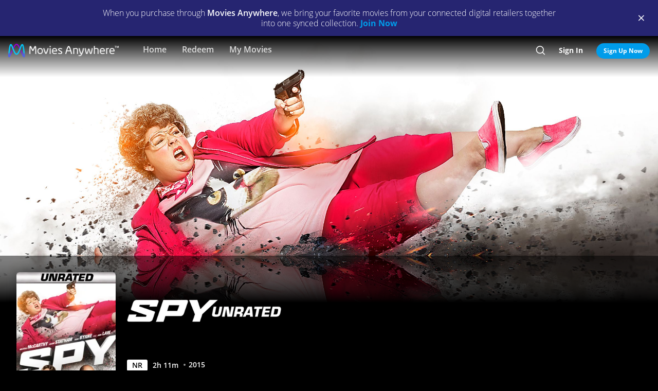

--- FILE ---
content_type: text/html; charset=utf-8
request_url: https://moviesanywhere.com/movie/spy-unrated
body_size: 163442
content:
<!doctype html>
<html class="no-js" lang="en" data-reactroot=""><head><title data-react-helmet="true">Spy (Unrated) | Full Movie | Movies Anywhere</title>
<meta data-react-helmet="true" charset="utf-8"/><meta data-react-helmet="true" content="ie=edge" http-equiv="x-ua-compatible"/><meta data-react-helmet="true" content="width=device-width, initial-scale=1" name="viewport"/><meta data-react-helmet="true" content="app-id=1245330908" name="apple-itunes-app"/><meta data-react-helmet="true" content="qBGer7k5HaOfP86DS5W9TFzOIyCQKDw084O-90l7iZ0" name="google-site-verification"/><meta data-react-helmet="true" content="website" property="og:type"/><meta data-react-helmet="true" content="summary_large_image" property="twitter:card"/><meta data-react-helmet="true" content="@movies_anywhere" property="twitter:creator"/><meta data-react-helmet="true" content="@movies_anywhere" property="twitter:site"/><meta data-react-helmet="true" content="Movies Anywhere" name="apple-mobile-web-app-title"/><meta data-react-helmet="true" content="https://moviesanywhere.com/movie/spy-unrated" property="og:url"/><meta data-react-helmet="true" content="Purchase Spy (Unrated) on digital and stream instantly or download offline. Deskbound CIA analyst Susan Cooper (Melissa McCarthy) is about to become the world’s newest — and unlikeliest — secret weapon. When her partner (Jude Law) falls off the grid and another top agent (Jason Statham) is compromised, Susan volunteers to go deep undercover and bring down a deadly arms dealer. Loaded with wise-cracking humor, action and adventure, SPY is a mission impossible to resist!" name="description"/><meta data-react-helmet="true" content="https://images.moviesanywhere.com/movie-hero/03ff6d8182d9cd894762acafede1e235.jpeg?r=16x9&w=2560" property="og:image"/><meta data-react-helmet="true" content="Spy (Unrated) | Full Movie | Movies Anywhere" property="og:title"/><meta data-react-helmet="true" content="Purchase Spy (Unrated) on digital and stream instantly or download offline. Deskbound CIA analyst Susan Cooper (Melissa McCarthy) is about to become the world’s newest — and unlikeliest — secret weapon. When her partner (Jude Law) falls off the grid and another top agent (Jason Statham) is compromised, Susan volunteers to go deep undercover and bring down a deadly arms dealer. Loaded with wise-cracking humor, action and adventure, SPY is a mission impossible to resist!" property="og:description"/><meta data-react-helmet="true" content="https://images.moviesanywhere.com/movie-hero/03ff6d8182d9cd894762acafede1e235.jpeg?r=16x9&w=2560" name="twitter:image"/>
<link data-react-helmet="true" href="/apple-touch-icon.png" rel="apple-touch-icon"/><link data-react-helmet="true" href="/favicon.ico" rel="icon"/><link data-react-helmet="true" href="https://moviesanywhere.com/movie/spy-unrated" rel="canonical"/>
<link href="https://web-static.moviesanywhere.com/index.ed7f65732dcd699e7f63.css" rel="stylesheet" />
<script type="text/javascript">window.NREUM||(NREUM={}),__nr_require=function(t,e,n){function r(n){if(!e[n]){var o=e[n]={exports:{}};t[n][0].call(o.exports,function(e){var o=t[n][1][e];return r(o||e)},o,o.exports)}return e[n].exports}if("function"==typeof __nr_require)return __nr_require;for(var o=0;o<n.length;o++)r(n[o]);return r}({1:[function(t,e,n){function r(t){try{s.console&&console.log(t)}catch(e){}}var o,i=t("ee"),a=t(21),s={};try{o=localStorage.getItem("__nr_flags").split(","),console&&"function"==typeof console.log&&(s.console=!0,o.indexOf("dev")!==-1&&(s.dev=!0),o.indexOf("nr_dev")!==-1&&(s.nrDev=!0))}catch(c){}s.nrDev&&i.on("internal-error",function(t){r(t.stack)}),s.dev&&i.on("fn-err",function(t,e,n){r(n.stack)}),s.dev&&(r("NR AGENT IN DEVELOPMENT MODE"),r("flags: "+a(s,function(t,e){return t}).join(", ")))},{}],2:[function(t,e,n){function r(t,e,n,r,s){try{l?l-=1:o(s||new UncaughtException(t,e,n),!0)}catch(f){try{i("ierr",[f,c.now(),!0])}catch(d){}}return"function"==typeof u&&u.apply(this,a(arguments))}function UncaughtException(t,e,n){this.message=t||"Uncaught error with no additional information",this.sourceURL=e,this.line=n}function o(t,e){var n=e?null:c.now();i("err",[t,n])}var i=t("handle"),a=t(22),s=t("ee"),c=t("loader"),f=t("gos"),u=window.onerror,d=!1,p="nr@seenError",l=0;c.features.err=!0,t(1),window.onerror=r;try{throw new Error}catch(h){"stack"in h&&(t(13),t(12),"addEventListener"in window&&t(6),c.xhrWrappable&&t(14),d=!0)}s.on("fn-start",function(t,e,n){d&&(l+=1)}),s.on("fn-err",function(t,e,n){d&&!n[p]&&(f(n,p,function(){return!0}),this.thrown=!0,o(n))}),s.on("fn-end",function(){d&&!this.thrown&&l>0&&(l-=1)}),s.on("internal-error",function(t){i("ierr",[t,c.now(),!0])})},{}],3:[function(t,e,n){t("loader").features.ins=!0},{}],4:[function(t,e,n){function r(){M++,N=y.hash,this[u]=g.now()}function o(){M--,y.hash!==N&&i(0,!0);var t=g.now();this[h]=~~this[h]+t-this[u],this[d]=t}function i(t,e){E.emit("newURL",[""+y,e])}function a(t,e){t.on(e,function(){this[e]=g.now()})}var s="-start",c="-end",f="-body",u="fn"+s,d="fn"+c,p="cb"+s,l="cb"+c,h="jsTime",m="fetch",v="addEventListener",w=window,y=w.location,g=t("loader");if(w[v]&&g.xhrWrappable){var b=t(10),x=t(11),E=t(8),O=t(6),P=t(13),R=t(7),T=t(14),L=t(9),j=t("ee"),S=j.get("tracer");t(15),g.features.spa=!0;var N,M=0;j.on(u,r),j.on(p,r),j.on(d,o),j.on(l,o),j.buffer([u,d,"xhr-done","xhr-resolved"]),O.buffer([u]),P.buffer(["setTimeout"+c,"clearTimeout"+s,u]),T.buffer([u,"new-xhr","send-xhr"+s]),R.buffer([m+s,m+"-done",m+f+s,m+f+c]),E.buffer(["newURL"]),b.buffer([u]),x.buffer(["propagate",p,l,"executor-err","resolve"+s]),S.buffer([u,"no-"+u]),L.buffer(["new-jsonp","cb-start","jsonp-error","jsonp-end"]),a(T,"send-xhr"+s),a(j,"xhr-resolved"),a(j,"xhr-done"),a(R,m+s),a(R,m+"-done"),a(L,"new-jsonp"),a(L,"jsonp-end"),a(L,"cb-start"),E.on("pushState-end",i),E.on("replaceState-end",i),w[v]("hashchange",i,!0),w[v]("load",i,!0),w[v]("popstate",function(){i(0,M>1)},!0)}},{}],5:[function(t,e,n){function r(t){}if(window.performance&&window.performance.timing&&window.performance.getEntriesByType){var o=t("ee"),i=t("handle"),a=t(13),s=t(12),c="learResourceTimings",f="addEventListener",u="resourcetimingbufferfull",d="bstResource",p="resource",l="-start",h="-end",m="fn"+l,v="fn"+h,w="bstTimer",y="pushState",g=t("loader");g.features.stn=!0,t(8);var b=NREUM.o.EV;o.on(m,function(t,e){var n=t[0];n instanceof b&&(this.bstStart=g.now())}),o.on(v,function(t,e){var n=t[0];n instanceof b&&i("bst",[n,e,this.bstStart,g.now()])}),a.on(m,function(t,e,n){this.bstStart=g.now(),this.bstType=n}),a.on(v,function(t,e){i(w,[e,this.bstStart,g.now(),this.bstType])}),s.on(m,function(){this.bstStart=g.now()}),s.on(v,function(t,e){i(w,[e,this.bstStart,g.now(),"requestAnimationFrame"])}),o.on(y+l,function(t){this.time=g.now(),this.startPath=location.pathname+location.hash}),o.on(y+h,function(t){i("bstHist",[location.pathname+location.hash,this.startPath,this.time])}),f in window.performance&&(window.performance["c"+c]?window.performance[f](u,function(t){i(d,[window.performance.getEntriesByType(p)]),window.performance["c"+c]()},!1):window.performance[f]("webkit"+u,function(t){i(d,[window.performance.getEntriesByType(p)]),window.performance["webkitC"+c]()},!1)),document[f]("scroll",r,{passive:!0}),document[f]("keypress",r,!1),document[f]("click",r,!1)}},{}],6:[function(t,e,n){function r(t){for(var e=t;e&&!e.hasOwnProperty(u);)e=Object.getPrototypeOf(e);e&&o(e)}function o(t){s.inPlace(t,[u,d],"-",i)}function i(t,e){return t[1]}var a=t("ee").get("events"),s=t(24)(a,!0),c=t("gos"),f=XMLHttpRequest,u="addEventListener",d="removeEventListener";e.exports=a,"getPrototypeOf"in Object?(r(document),r(window),r(f.prototype)):f.prototype.hasOwnProperty(u)&&(o(window),o(f.prototype)),a.on(u+"-start",function(t,e){var n=t[1],r=c(n,"nr@wrapped",function(){function t(){if("function"==typeof n.handleEvent)return n.handleEvent.apply(n,arguments)}var e={object:t,"function":n}[typeof n];return e?s(e,"fn-",null,e.name||"anonymous"):n});this.wrapped=t[1]=r}),a.on(d+"-start",function(t){t[1]=this.wrapped||t[1]})},{}],7:[function(t,e,n){function r(t,e,n){var r=t[e];"function"==typeof r&&(t[e]=function(){var t=r.apply(this,arguments);return o.emit(n+"start",arguments,t),t.then(function(e){return o.emit(n+"end",[null,e],t),e},function(e){throw o.emit(n+"end",[e],t),e})})}var o=t("ee").get("fetch"),i=t(21);e.exports=o;var a=window,s="fetch-",c=s+"body-",f=["arrayBuffer","blob","json","text","formData"],u=a.Request,d=a.Response,p=a.fetch,l="prototype";u&&d&&p&&(i(f,function(t,e){r(u[l],e,c),r(d[l],e,c)}),r(a,"fetch",s),o.on(s+"end",function(t,e){var n=this;if(e){var r=e.headers.get("content-length");null!==r&&(n.rxSize=r),o.emit(s+"done",[null,e],n)}else o.emit(s+"done",[t],n)}))},{}],8:[function(t,e,n){var r=t("ee").get("history"),o=t(24)(r);e.exports=r,o.inPlace(window.history,["pushState","replaceState"],"-")},{}],9:[function(t,e,n){function r(t){function e(){c.emit("jsonp-end",[],p),t.removeEventListener("load",e,!1),t.removeEventListener("error",n,!1)}function n(){c.emit("jsonp-error",[],p),c.emit("jsonp-end",[],p),t.removeEventListener("load",e,!1),t.removeEventListener("error",n,!1)}var r=t&&"string"==typeof t.nodeName&&"script"===t.nodeName.toLowerCase();if(r){var o="function"==typeof t.addEventListener;if(o){var a=i(t.src);if(a){var u=s(a),d="function"==typeof u.parent[u.key];if(d){var p={};f.inPlace(u.parent,[u.key],"cb-",p),t.addEventListener("load",e,!1),t.addEventListener("error",n,!1),c.emit("new-jsonp",[t.src],p)}}}}}function o(){return"addEventListener"in window}function i(t){var e=t.match(u);return e?e[1]:null}function a(t,e){var n=t.match(p),r=n[1],o=n[3];return o?a(o,e[r]):e[r]}function s(t){var e=t.match(d);return e&&e.length>=3?{key:e[2],parent:a(e[1],window)}:{key:t,parent:window}}var c=t("ee").get("jsonp"),f=t(24)(c);if(e.exports=c,o()){var u=/[?&](?:callback|cb)=([^&#]+)/,d=/(.*)\.([^.]+)/,p=/^(\w+)(\.|$)(.*)$/,l=["appendChild","insertBefore","replaceChild"];f.inPlace(HTMLElement.prototype,l,"dom-"),f.inPlace(HTMLHeadElement.prototype,l,"dom-"),f.inPlace(HTMLBodyElement.prototype,l,"dom-"),c.on("dom-start",function(t){r(t[0])})}},{}],10:[function(t,e,n){var r=t("ee").get("mutation"),o=t(24)(r),i=NREUM.o.MO;e.exports=r,i&&(window.MutationObserver=function(t){return this instanceof i?new i(o(t,"fn-")):i.apply(this,arguments)},MutationObserver.prototype=i.prototype)},{}],11:[function(t,e,n){function r(t){var e=a.context(),n=s(t,"executor-",e),r=new f(n);return a.context(r).getCtx=function(){return e},a.emit("new-promise",[r,e],e),r}function o(t,e){return e}var i=t(24),a=t("ee").get("promise"),s=i(a),c=t(21),f=NREUM.o.PR;e.exports=a,f&&(window.Promise=r,["all","race"].forEach(function(t){var e=f[t];f[t]=function(n){function r(t){return function(){a.emit("propagate",[null,!o],i),o=o||!t}}var o=!1;c(n,function(e,n){Promise.resolve(n).then(r("all"===t),r(!1))});var i=e.apply(f,arguments),s=f.resolve(i);return s}}),["resolve","reject"].forEach(function(t){var e=f[t];f[t]=function(t){var n=e.apply(f,arguments);return t!==n&&a.emit("propagate",[t,!0],n),n}}),f.prototype["catch"]=function(t){return this.then(null,t)},f.prototype=Object.create(f.prototype,{constructor:{value:r}}),c(Object.getOwnPropertyNames(f),function(t,e){try{r[e]=f[e]}catch(n){}}),a.on("executor-start",function(t){t[0]=s(t[0],"resolve-",this),t[1]=s(t[1],"resolve-",this)}),a.on("executor-err",function(t,e,n){t[1](n)}),s.inPlace(f.prototype,["then"],"then-",o),a.on("then-start",function(t,e){this.promise=e,t[0]=s(t[0],"cb-",this),t[1]=s(t[1],"cb-",this)}),a.on("then-end",function(t,e,n){this.nextPromise=n;var r=this.promise;a.emit("propagate",[r,!0],n)}),a.on("cb-end",function(t,e,n){a.emit("propagate",[n,!0],this.nextPromise)}),a.on("propagate",function(t,e,n){this.getCtx&&!e||(this.getCtx=function(){if(t instanceof Promise)var e=a.context(t);return e&&e.getCtx?e.getCtx():this})}),r.toString=function(){return""+f})},{}],12:[function(t,e,n){var r=t("ee").get("raf"),o=t(24)(r),i="equestAnimationFrame";e.exports=r,o.inPlace(window,["r"+i,"mozR"+i,"webkitR"+i,"msR"+i],"raf-"),r.on("raf-start",function(t){t[0]=o(t[0],"fn-")})},{}],13:[function(t,e,n){function r(t,e,n){t[0]=a(t[0],"fn-",null,n)}function o(t,e,n){this.method=n,this.timerDuration=isNaN(t[1])?0:+t[1],t[0]=a(t[0],"fn-",this,n)}var i=t("ee").get("timer"),a=t(24)(i),s="setTimeout",c="setInterval",f="clearTimeout",u="-start",d="-";e.exports=i,a.inPlace(window,[s,"setImmediate"],s+d),a.inPlace(window,[c],c+d),a.inPlace(window,[f,"clearImmediate"],f+d),i.on(c+u,r),i.on(s+u,o)},{}],14:[function(t,e,n){function r(t,e){d.inPlace(e,["onreadystatechange"],"fn-",s)}function o(){var t=this,e=u.context(t);t.readyState>3&&!e.resolved&&(e.resolved=!0,u.emit("xhr-resolved",[],t)),d.inPlace(t,y,"fn-",s)}function i(t){g.push(t),h&&(x?x.then(a):v?v(a):(E=-E,O.data=E))}function a(){for(var t=0;t<g.length;t++)r([],g[t]);g.length&&(g=[])}function s(t,e){return e}function c(t,e){for(var n in t)e[n]=t[n];return e}t(6);var f=t("ee"),u=f.get("xhr"),d=t(24)(u),p=NREUM.o,l=p.XHR,h=p.MO,m=p.PR,v=p.SI,w="readystatechange",y=["onload","onerror","onabort","onloadstart","onloadend","onprogress","ontimeout"],g=[];e.exports=u;var b=window.XMLHttpRequest=function(t){var e=new l(t);try{u.emit("new-xhr",[e],e),e.addEventListener(w,o,!1)}catch(n){try{u.emit("internal-error",[n])}catch(r){}}return e};if(c(l,b),b.prototype=l.prototype,d.inPlace(b.prototype,["open","send"],"-xhr-",s),u.on("send-xhr-start",function(t,e){r(t,e),i(e)}),u.on("open-xhr-start",r),h){var x=m&&m.resolve();if(!v&&!m){var E=1,O=document.createTextNode(E);new h(a).observe(O,{characterData:!0})}}else f.on("fn-end",function(t){t[0]&&t[0].type===w||a()})},{}],15:[function(t,e,n){function r(t){var e=this.params,n=this.metrics;if(!this.ended){this.ended=!0;for(var r=0;r<d;r++)t.removeEventListener(u[r],this.listener,!1);if(!e.aborted){if(n.duration=a.now()-this.startTime,4===t.readyState){e.status=t.status;var i=o(t,this.lastSize);if(i&&(n.rxSize=i),this.sameOrigin){var c=t.getResponseHeader("X-NewRelic-App-Data");c&&(e.cat=c.split(", ").pop())}}else e.status=0;n.cbTime=this.cbTime,f.emit("xhr-done",[t],t),s("xhr",[e,n,this.startTime])}}}function o(t,e){var n=t.responseType;if("json"===n&&null!==e)return e;var r="arraybuffer"===n||"blob"===n||"json"===n?t.response:t.responseText;return h(r)}function i(t,e){var n=c(e),r=t.params;r.host=n.hostname+":"+n.port,r.pathname=n.pathname,t.sameOrigin=n.sameOrigin}var a=t("loader");if(a.xhrWrappable){var s=t("handle"),c=t(16),f=t("ee"),u=["load","error","abort","timeout"],d=u.length,p=t("id"),l=t(19),h=t(18),m=window.XMLHttpRequest;a.features.xhr=!0,t(14),f.on("new-xhr",function(t){var e=this;e.totalCbs=0,e.called=0,e.cbTime=0,e.end=r,e.ended=!1,e.xhrGuids={},e.lastSize=null,l&&(l>34||l<10)||window.opera||t.addEventListener("progress",function(t){e.lastSize=t.loaded},!1)}),f.on("open-xhr-start",function(t){this.params={method:t[0]},i(this,t[1]),this.metrics={}}),f.on("open-xhr-end",function(t,e){"loader_config"in NREUM&&"xpid"in NREUM.loader_config&&this.sameOrigin&&e.setRequestHeader("X-NewRelic-ID",NREUM.loader_config.xpid)}),f.on("send-xhr-start",function(t,e){var n=this.metrics,r=t[0],o=this;if(n&&r){var i=h(r);i&&(n.txSize=i)}this.startTime=a.now(),this.listener=function(t){try{"abort"===t.type&&(o.params.aborted=!0),("load"!==t.type||o.called===o.totalCbs&&(o.onloadCalled||"function"!=typeof e.onload))&&o.end(e)}catch(n){try{f.emit("internal-error",[n])}catch(r){}}};for(var s=0;s<d;s++)e.addEventListener(u[s],this.listener,!1)}),f.on("xhr-cb-time",function(t,e,n){this.cbTime+=t,e?this.onloadCalled=!0:this.called+=1,this.called!==this.totalCbs||!this.onloadCalled&&"function"==typeof n.onload||this.end(n)}),f.on("xhr-load-added",function(t,e){var n=""+p(t)+!!e;this.xhrGuids&&!this.xhrGuids[n]&&(this.xhrGuids[n]=!0,this.totalCbs+=1)}),f.on("xhr-load-removed",function(t,e){var n=""+p(t)+!!e;this.xhrGuids&&this.xhrGuids[n]&&(delete this.xhrGuids[n],this.totalCbs-=1)}),f.on("addEventListener-end",function(t,e){e instanceof m&&"load"===t[0]&&f.emit("xhr-load-added",[t[1],t[2]],e)}),f.on("removeEventListener-end",function(t,e){e instanceof m&&"load"===t[0]&&f.emit("xhr-load-removed",[t[1],t[2]],e)}),f.on("fn-start",function(t,e,n){e instanceof m&&("onload"===n&&(this.onload=!0),("load"===(t[0]&&t[0].type)||this.onload)&&(this.xhrCbStart=a.now()))}),f.on("fn-end",function(t,e){this.xhrCbStart&&f.emit("xhr-cb-time",[a.now()-this.xhrCbStart,this.onload,e],e)})}},{}],16:[function(t,e,n){e.exports=function(t){var e=document.createElement("a"),n=window.location,r={};e.href=t,r.port=e.port;var o=e.href.split("://");!r.port&&o[1]&&(r.port=o[1].split("/")[0].split("@").pop().split(":")[1]),r.port&&"0"!==r.port||(r.port="https"===o[0]?"443":"80"),r.hostname=e.hostname||n.hostname,r.pathname=e.pathname,r.protocol=o[0],"/"!==r.pathname.charAt(0)&&(r.pathname="/"+r.pathname);var i=!e.protocol||":"===e.protocol||e.protocol===n.protocol,a=e.hostname===document.domain&&e.port===n.port;return r.sameOrigin=i&&(!e.hostname||a),r}},{}],17:[function(t,e,n){function r(){}function o(t,e,n){return function(){return i(t,[f.now()].concat(s(arguments)),e?null:this,n),e?void 0:this}}var i=t("handle"),a=t(21),s=t(22),c=t("ee").get("tracer"),f=t("loader"),u=NREUM;"undefined"==typeof window.newrelic&&(newrelic=u);var d=["setPageViewName","setCustomAttribute","setErrorHandler","finished","addToTrace","inlineHit","addRelease"],p="api-",l=p+"ixn-";a(d,function(t,e){u[e]=o(p+e,!0,"api")}),u.addPageAction=o(p+"addPageAction",!0),u.setCurrentRouteName=o(p+"routeName",!0),e.exports=newrelic,u.interaction=function(){return(new r).get()};var h=r.prototype={createTracer:function(t,e){var n={},r=this,o="function"==typeof e;return i(l+"tracer",[f.now(),t,n],r),function(){if(c.emit((o?"":"no-")+"fn-start",[f.now(),r,o],n),o)try{return e.apply(this,arguments)}catch(t){throw c.emit("fn-err",[arguments,this,t],n),t}finally{c.emit("fn-end",[f.now()],n)}}}};a("actionText,setName,setAttribute,save,ignore,onEnd,getContext,end,get".split(","),function(t,e){h[e]=o(l+e)}),newrelic.noticeError=function(t,e){"string"==typeof t&&(t=new Error(t)),i("err",[t,f.now(),!1,e])}},{}],18:[function(t,e,n){e.exports=function(t){if("string"==typeof t&&t.length)return t.length;if("object"==typeof t){if("undefined"!=typeof ArrayBuffer&&t instanceof ArrayBuffer&&t.byteLength)return t.byteLength;if("undefined"!=typeof Blob&&t instanceof Blob&&t.size)return t.size;if(!("undefined"!=typeof FormData&&t instanceof FormData))try{return JSON.stringify(t).length}catch(e){return}}}},{}],19:[function(t,e,n){var r=0,o=navigator.userAgent.match(/Firefox[\/\s](\d+\.\d+)/);o&&(r=+o[1]),e.exports=r},{}],20:[function(t,e,n){function r(t,e){if(!o)return!1;if(t!==o)return!1;if(!e)return!0;if(!i)return!1;for(var n=i.split("."),r=e.split("."),a=0;a<r.length;a++)if(r[a]!==n[a])return!1;return!0}var o=null,i=null,a=/Version\/(\S+)\s+Safari/;if(navigator.userAgent){var s=navigator.userAgent,c=s.match(a);c&&s.indexOf("Chrome")===-1&&s.indexOf("Chromium")===-1&&(o="Safari",i=c[1])}e.exports={agent:o,version:i,match:r}},{}],21:[function(t,e,n){function r(t,e){var n=[],r="",i=0;for(r in t)o.call(t,r)&&(n[i]=e(r,t[r]),i+=1);return n}var o=Object.prototype.hasOwnProperty;e.exports=r},{}],22:[function(t,e,n){function r(t,e,n){e||(e=0),"undefined"==typeof n&&(n=t?t.length:0);for(var r=-1,o=n-e||0,i=Array(o<0?0:o);++r<o;)i[r]=t[e+r];return i}e.exports=r},{}],23:[function(t,e,n){e.exports={exists:"undefined"!=typeof window.performance&&window.performance.timing&&"undefined"!=typeof window.performance.timing.navigationStart}},{}],24:[function(t,e,n){function r(t){return!(t&&t instanceof Function&&t.apply&&!t[a])}var o=t("ee"),i=t(22),a="nr@original",s=Object.prototype.hasOwnProperty,c=!1;e.exports=function(t,e){function n(t,e,n,o){function nrWrapper(){var r,a,s,c;try{a=this,r=i(arguments),s="function"==typeof n?n(r,a):n||{}}catch(f){p([f,"",[r,a,o],s])}u(e+"start",[r,a,o],s);try{return c=t.apply(a,r)}catch(d){throw u(e+"err",[r,a,d],s),d}finally{u(e+"end",[r,a,c],s)}}return r(t)?t:(e||(e=""),nrWrapper[a]=t,d(t,nrWrapper),nrWrapper)}function f(t,e,o,i){o||(o="");var a,s,c,f="-"===o.charAt(0);for(c=0;c<e.length;c++)s=e[c],a=t[s],r(a)||(t[s]=n(a,f?s+o:o,i,s))}function u(n,r,o){if(!c||e){var i=c;c=!0;try{t.emit(n,r,o,e)}catch(a){p([a,n,r,o])}c=i}}function d(t,e){if(Object.defineProperty&&Object.keys)try{var n=Object.keys(t);return n.forEach(function(n){Object.defineProperty(e,n,{get:function(){return t[n]},set:function(e){return t[n]=e,e}})}),e}catch(r){p([r])}for(var o in t)s.call(t,o)&&(e[o]=t[o]);return e}function p(e){try{t.emit("internal-error",e)}catch(n){}}return t||(t=o),n.inPlace=f,n.flag=a,n}},{}],ee:[function(t,e,n){function r(){}function o(t){function e(t){return t&&t instanceof r?t:t?c(t,s,i):i()}function n(n,r,o,i){if(!p.aborted||i){t&&t(n,r,o);for(var a=e(o),s=m(n),c=s.length,f=0;f<c;f++)s[f].apply(a,r);var d=u[g[n]];return d&&d.push([b,n,r,a]),a}}function l(t,e){y[t]=m(t).concat(e)}function h(t,e){var n=y[t];if(n)for(var r=0;r<n.length;r++)n[r]===e&&n.splice(r,1)}function m(t){return y[t]||[]}function v(t){return d[t]=d[t]||o(n)}function w(t,e){f(t,function(t,n){e=e||"feature",g[n]=e,e in u||(u[e]=[])})}var y={},g={},b={on:l,addEventListener:l,removeEventListener:h,emit:n,get:v,listeners:m,context:e,buffer:w,abort:a,aborted:!1};return b}function i(){return new r}function a(){(u.api||u.feature)&&(p.aborted=!0,u=p.backlog={})}var s="nr@context",c=t("gos"),f=t(21),u={},d={},p=e.exports=o();p.backlog=u},{}],gos:[function(t,e,n){function r(t,e,n){if(o.call(t,e))return t[e];var r=n();if(Object.defineProperty&&Object.keys)try{return Object.defineProperty(t,e,{value:r,writable:!0,enumerable:!1}),r}catch(i){}return t[e]=r,r}var o=Object.prototype.hasOwnProperty;e.exports=r},{}],handle:[function(t,e,n){function r(t,e,n,r){o.buffer([t],r),o.emit(t,e,n)}var o=t("ee").get("handle");e.exports=r,r.ee=o},{}],id:[function(t,e,n){function r(t){var e=typeof t;return!t||"object"!==e&&"function"!==e?-1:t===window?0:a(t,i,function(){return o++})}var o=1,i="nr@id",a=t("gos");e.exports=r},{}],loader:[function(t,e,n){function r(){if(!E++){var t=x.info=NREUM.info,e=l.getElementsByTagName("script")[0];if(setTimeout(u.abort,3e4),!(t&&t.licenseKey&&t.applicationID&&e))return u.abort();f(g,function(e,n){t[e]||(t[e]=n)}),c("mark",["onload",a()+x.offset],null,"api");var n=l.createElement("script");n.src="https://"+t.agent,e.parentNode.insertBefore(n,e)}}function o(){"complete"===l.readyState&&i()}function i(){c("mark",["domContent",a()+x.offset],null,"api")}function a(){return O.exists&&performance.now?Math.round(performance.now()):(s=Math.max((new Date).getTime(),s))-x.offset}var s=(new Date).getTime(),c=t("handle"),f=t(21),u=t("ee"),d=t(20),p=window,l=p.document,h="addEventListener",m="attachEvent",v=p.XMLHttpRequest,w=v&&v.prototype;NREUM.o={ST:setTimeout,SI:p.setImmediate,CT:clearTimeout,XHR:v,REQ:p.Request,EV:p.Event,PR:p.Promise,MO:p.MutationObserver};var y=""+location,g={beacon:"bam.nr-data.net",errorBeacon:"bam.nr-data.net",agent:"js-agent.newrelic.com/nr-spa-1118.min.js"},b=v&&w&&w[h]&&!/CriOS/.test(navigator.userAgent),x=e.exports={offset:s,now:a,origin:y,features:{},xhrWrappable:b,userAgent:d};t(17),l[h]?(l[h]("DOMContentLoaded",i,!1),p[h]("load",r,!1)):(l[m]("onreadystatechange",o),p[m]("onload",r)),c("mark",["firstbyte",s],null,"api");var E=0,O=t(23)},{}]},{},["loader",2,15,5,3,4]);;NREUM.info={beacon:"bam.nr-data.net",errorBeacon:"bam.nr-data.net",licenseKey:"c04672d147",applicationID:"65272491",sa:1}</script>
<script data-react-helmet="true" type="text/javascript">
      (function(w,d,s,l,i){w[l]=w[l]||[];w[l].push({'gtm.start':
      new Date().getTime(),event:'gtm.js'});var f=d.getElementsByTagName(s)[0],
      j=d.createElement(s),dl=l!='dataLayer'?'&l='+l:'';j.async=true;j.src=
      'https://www.googletagmanager.com/gtm.js?id='+i+dl;f.parentNode.insertBefore(j,f);
      })(window,document,'script','dataLayer','GTM-P32X9JQ');</script><script data-react-helmet="true" type="text/javascript">
          document.cookie = "country=us; path=/";

          window.__dataLayer = {
            "site": {
              "baseDomain": "moviesanywhere.com",
              "otguid": "69c1e0f3-8a70-4034-a48e-2451e5fa1907",
              "nsl": 2
            }
          }
      </script><script data-react-helmet="true" src="https://dcf.espn.com/TWDC-DTCI/prod/Bootstrap.js" type="text/javascript"></script><script data-react-helmet="true" type="application/ld+json">{"@context":"https://schema.org","@type":"Movie","actor":[{"@type":"Person","name":"Melissa Mccarthy"},{"@type":"Person","name":"Jason Statham"},{"@type":"Person","name":"Rose Byrne"},{"@type":"Person","name":"Miranda Hart"},{"@type":"Person","name":"Bobby Cannavale"},{"@type":"Person","name":"Allison Janney"},{"@type":"Person","name":"Jude Law"}],"contentRating":"NR","dateCreated":"2015","datePublished":"2015-6-5","description":"Deskbound CIA analyst Susan Cooper (Melissa McCarthy) is about to become the world’s newest — and unlikeliest — secret weapon. When her partner (Jude Law) falls off the grid and another top agent (Jason Statham) is compromised, Susan volunteers to go deep undercover and bring down a deadly arms dealer. Loaded with wise-cracking humor, action and adventure, SPY is a mission impossible to resist!","director":[{"@type":"Person","name":"Paul Feig"}],"image":"https://images.moviesanywhere.com/bbe2e6db4f24e0af5ef56d5eac1bd7c4/f8faf562-0e03-49e6-9b82-5307e4389d62.jpg","name":"Spy (Unrated)","trailer":{"@type":"VideoObject","description":"Trailer","embedUrl":"/movie/spy-unrated#preview","name":"Spy (Unrated) Trailer","thumbnailURL":"https://images.moviesanywhere.com/69c8b47e4288bc5eba8239f02ff89640/490c1662-4c33-4242-82c8-00c6aa8eb86e.jpg?w=2560&r=16x9","uploadDate":"2015"},"url":"/movie/spy-unrated"}</script></head><body><div id="root"><div id="react-root"><div class="_3YxulCktmdsM2BhVIAvFF6"><div class="" id="container"><div class="_1LjXu7NWeyp0I3fO9jG7_L"><div class="PVx1iKbnSI2NuL--y2l6g"><p class="_2OeGbgxbRhQ5H9CuianB8B">When you purchase through <strong>Movies Anywhere</strong>, we bring your favorite movies from your connected digital retailers together into one synced collection.<!-- --> <a class="_132ECftdM30Mz5_bv11vqw _3lVjIiHnoERw7KkHK7in-k _1z2b2DYQvI9JUv7OiaXvqe" href="/signup">Join Now</a></p></div><div class="_1Z7hq8ihYGYsc-lu_QQ12d"><span class="tDdsXtpcENEo5Ajxl_QRN"><button class="qk-RWtYbU-G723MSnft1_ _3usCsCtnXGxoZVRHFm_7fR _1ur2iVENMnf0gUsAxwTzM4" type="button"><i class="_3TLveGoIBG3bodgcfLy4rn _1L7zwucBI34sf3n2lXCZBB _2A0g8srtZYJ4A0J3v2YW2q qC51bSTIuGkVTAw95YT90 _2Hc4P0Rs3rUVubQeGVOc58"></i></button></span></div></div><div class="_2QdrRPz1FKHVLFkY9FavZt _2PphMRNVDeDbvUQVLEnGJM" role="presentation"></div><nav aria-label="main" class="_1hazJ8KGrQxLeQIDij6Id4 _3TQKeBv6aitfmvtTP0jik2 ljZblSsLacltF0Jq9cvtR" id="ma-navbar"><div class="_2ZS0A1d4ZbkRpKmZHVU7Ak"><button aria-label=""><i class="_3TLveGoIBG3bodgcfLy4rn _2AXqPqxCLsANfsqjhuNJq4 _3JzVMTGh6CwnhCW2jvD5XN"></i></button></div><div class="_3WxApqv2HDBxtE840-yzNh"><a class="_2V4HB6Wd4tsCy2vBHCAZBr" data-default-focus="navbar__logo" href="/"><div class="M633oMKPcvc34W-tye1tq"></div></a></div><div class="ne0r8V1Cs7OGeh3bSYdTz _1lacWecDG3kH1AEEtHFJ41"><div class="_1Fz18VorrrL8x6HauztS2F"><a class="_16j0ETlg3_zsWm8JQZJDV0 _3qZMyqMQCWHqYnEOKeMBYE" href="/home">Home</a></div><div class="_1Fz18VorrrL8x6HauztS2F"><a class="_16j0ETlg3_zsWm8JQZJDV0 _3qZMyqMQCWHqYnEOKeMBYE" href="/redeem">Redeem</a></div><div class="_1Fz18VorrrL8x6HauztS2F"><a class="_16j0ETlg3_zsWm8JQZJDV0 _3qZMyqMQCWHqYnEOKeMBYE" href="/my-movies">My Movies</a></div></div><ul class="_1OgG1snUWzjlmz9Ojv7x8p"><li class="_2-_0JYG8BOA1BBYb6vamSa"><span class="tDdsXtpcENEo5Ajxl_QRN"><button class="qk-RWtYbU-G723MSnft1_ _3usCsCtnXGxoZVRHFm_7fR _1ur2iVENMnf0gUsAxwTzM4 tcmc8-7cPmGQ52BP53fI6" type="button"><i class="_3TLveGoIBG3bodgcfLy4rn _1mTwe476gaWtpqV8ei4_KY qC51bSTIuGkVTAw95YT90 _3cw9G6St03lJwILG_EAO0J _2Hc4P0Rs3rUVubQeGVOc58"><span class="_36mwxnr19c4NQXMl1bLtW1"><span>Search</span></span></i></button></span><span class="tDdsXtpcENEo5Ajxl_QRN"><a class="_132ECftdM30Mz5_bv11vqw _3lVjIiHnoERw7KkHK7in-k _1z2b2DYQvI9JUv7OiaXvqe _3usCsCtnXGxoZVRHFm_7fR _1ur2iVENMnf0gUsAxwTzM4 _21nquKjF7USg5oceLhyJEI" href="/login">Sign In</a></span><span class="tDdsXtpcENEo5Ajxl_QRN"><a class="_132ECftdM30Mz5_bv11vqw _3lVjIiHnoERw7KkHK7in-k _1z2b2DYQvI9JUv7OiaXvqe _1oKs8OvOAyBm3NRpmQU0Xp _3rDg3484PWtUnZw8XlDZyV _2b2dZw5AG5bmeRtNjIezZr _1ur2iVENMnf0gUsAxwTzM4 _2qE4Oix9FP2uRRKYaFZWL1" href="/signup">Sign Up Now</a></span></li></ul></nav><main class="_1OdrJsTzC5EE0dBknZHRoe"><div class="undefined"><div class="APv2ggKDzoy1YHMFg98y-"><h1 class="_2NCekOjfLladJPXQb-abK5 _3yzdaCEW-EkmJ3CrE1eb5X _1DOi1mzK30kwQb5iz1UK-P">Spy (Unrated) | Full Movie | Movies Anywhere</h1></div><div class="_1cUV53G617xMpXOciL2HC4" aria-label="Spy (Unrated)"><div class="_1xXwBc6h7otVC-Xey_fdV5"><picture class="_2m35N_Q1KD0TY6JtL9czQe"><source media="(min-width: 2160px)" srcSet="//images.moviesanywhere.com/69c8b47e4288bc5eba8239f02ff89640/490c1662-4c33-4242-82c8-00c6aa8eb86e.jpg?r=3x1&amp;w=3600"/><source media="(min-width: 640px)" srcSet="//images.moviesanywhere.com/69c8b47e4288bc5eba8239f02ff89640/490c1662-4c33-4242-82c8-00c6aa8eb86e.jpg?r=3x1&amp;w=2400"/><source srcSet="//images.moviesanywhere.com/69c8b47e4288bc5eba8239f02ff89640/490c1662-4c33-4242-82c8-00c6aa8eb86e.jpg?r=16x9&amp;w=2400"/><img alt="Spy (Unrated)" class="_2kw8JtWZvGkt3KdAOjeiR3"/></picture></div></div><div class="_2VR4XmhDd1QQ2G7AnOAGd_"><div class="_3R4CdtYNeOrSSC9uJb31s4"><picture><source media="(min-width: 640px)" srcSet="//images.moviesanywhere.com/69c8b47e4288bc5eba8239f02ff89640/490c1662-4c33-4242-82c8-00c6aa8eb86e.jpg?w=2400&amp;r=3x1"/><source srcSet="//images.moviesanywhere.com/69c8b47e4288bc5eba8239f02ff89640/490c1662-4c33-4242-82c8-00c6aa8eb86e.jpg?w=2400&amp;r=16x9"/><img alt="" class="_3yGkXIu5-mbHjN2rT9HDXW"/></picture></div><div class="dnWHGJlltn-5fUjqNZKW3 _3q2v3SeZgEJa7fcBmn3rbF"><div class="_3EmhbQpNL-lqUhfnVGsglY"><div class="_1w_FrU91EvOoXpfwjg9n8F"><div class="_6pvMHHZ6pM3CLndi6T8ae"><div class="_2OXtE7rEDV8Br0drRcPVB"><div class="_21qKS95IM2Gsidd0x3O38f _3nBZjV4UhLFoRrLL_tXpT4" style="padding-top:150%"><span class="_32qBPvDNoWbed2CVelbbsn">Spy (Unrated)</span></div></div></div></div><div class="_33uc_NHHhCe2BHTi-Wa_pX"><img alt="Spy (Unrated)" class="_3vZsvrrJsdczL1dE5N0XAU" src="//images.moviesanywhere.com/ce91942023b593c2268f2bb07082a09f/a18284e4-aca8-44c7-9210-30aa05286e64.png?r=2x1&amp;w=300"/><div><ul class="_3dq17p1xhYjUo9Xmj99zPg"><li class="_1ppOFzkif_4IGMtmsEjz1C"><span class="_2uZ5h5Kv1zw5iNlMZ7qZdq">NR</span></li><li class="_1ppOFzkif_4IGMtmsEjz1C"><span class="_3vjFrVyZCRmSiVjPaNdNe-"><span>2<span>h</span></span> <!-- -->11<span><span>m</span></span></span></li><li class="_1ppOFzkif_4IGMtmsEjz1C"><span class="_3jUuXJ1dOcr5UtarrbgyR2"><span class="_2rCfAkgN46WZBxsvoAuSNF">2015</span></span></li></ul><div><div class="O2k60PRJJD9SCKLP2Gmvg"><div class="_36DejU7T3MUsAjsIwDsNrx K63rZxPs3HtObPTVxI0RV"><img alt="Certified Fresh" class="wDFdoc5ZDNHdY7yovWtEr _3UOzrtMzJE3rlAa2sOWL8K" src="[data-uri]"/><span class="_32_NJGOEhXtd74nPa8SAna _1qqpujKjSoIbK55XzMNAud">94%</span></div></div></div></div></div></div><div class="_50irz07i8naIEMf4aoDf7"><div class="Q9r9rqiWwh_RUBMof8aYS">PRICING SUBJECT TO CHANGE. CONFIRM CURRENT PRICING WITH APPLICABLE RETAILER. ALL TRANSACTIONS SUBJECT TO APPLICABLE LICENSE TERMS AND CONDITIONS. SEE RETAILER FOR DETAILS.</div><ul class="_3dhPjVL2ERiJ67qRTPzzoD"><li class="_1qp9gRVTAlR4Qy1XfRcJm8"><span class="tDdsXtpcENEo5Ajxl_QRN _3cwJg8u7_kfCQkjIsQdhyw"><button class="_3t1WeWzAefgoi_cqclA518 _3rDg3484PWtUnZw8XlDZyV _2b2dZw5AG5bmeRtNjIezZr _1ur2iVENMnf0gUsAxwTzM4" aria-label="See Retailers" type="button">See Retailers</button></span></li><li class="_1qp9gRVTAlR4Qy1XfRcJm8"><span class="tDdsXtpcENEo5Ajxl_QRN _3cwJg8u7_kfCQkjIsQdhyw"><button class="_3t1WeWzAefgoi_cqclA518 TMoULABbL3dcvbyAfP83g _2b2dZw5AG5bmeRtNjIezZr _1ur2iVENMnf0gUsAxwTzM4" aria-label="Preview" type="button"><i class="_3TLveGoIBG3bodgcfLy4rn _2sNqKq8PjvyzwsNpR2McnU _2pWv9fRV4FnYuhtEmfT6N5 _2Hc4P0Rs3rUVubQeGVOc58"></i>Preview</button></span></li><li class="_1qp9gRVTAlR4Qy1XfRcJm8"><span><span class="tDdsXtpcENEo5Ajxl_QRN _3cwJg8u7_kfCQkjIsQdhyw"><button class="_3t1WeWzAefgoi_cqclA518 TMoULABbL3dcvbyAfP83g _2b2dZw5AG5bmeRtNjIezZr _1ur2iVENMnf0gUsAxwTzM4" aria-label="Wishlist" type="button"><i class="_3TLveGoIBG3bodgcfLy4rn _1Ttk55qSELq6qtv34KprNU _2pWv9fRV4FnYuhtEmfT6N5 _2Hc4P0Rs3rUVubQeGVOc58"></i>Wishlist</button></span></span></li></ul></div></div></div><div><div class="RpWgOwEpnf5Y5dgOIfKl9 _3q2v3SeZgEJa7fcBmn3rbF"><div class="_2h-zkEL78ixl2Ig1zK-HMV"><div class="_24fREBtxU7OEsJ6zHJv2Vn"><div class="GHGjENYtRKT0SS3JVeMx8">Deskbound CIA analyst Susan Cooper (Melissa McCarthy) is about to become the world’s newest — and unlikeliest — secret weapon. When her partner (Jude Law) falls off the grid and another top agent (Jason Statham) is compromised, Susan volunteers to go deep undercover and bring down a deadly arms dealer. Loaded with wise-cracking humor, action and adventure, SPY is a mission impossible to resist!</div><div><div class="_3_qYufo-VXOXZ6Fd2CPsEB"><div class="_10KtZ1hlY1uHDx-polCarl"><div><div class="_37set6mPmYRyMcaQtJmTXl"><span>Director</span>:</div><div class="_1w_Dn3xtfru75ccK_R5kjG"><span><a class="_132ECftdM30Mz5_bv11vqw _3lVjIiHnoERw7KkHK7in-k _1z2b2DYQvI9JUv7OiaXvqe _1nWNa38hjUbCBaUWMojKfc" href="/person?name=Paul%20Feig">Paul Feig</a></span></div></div></div><div class="_10KtZ1hlY1uHDx-polCarl"><div><div class="_37set6mPmYRyMcaQtJmTXl"><span>Producer</span>:</div><div class="_1w_Dn3xtfru75ccK_R5kjG"><span><a class="_132ECftdM30Mz5_bv11vqw _3lVjIiHnoERw7KkHK7in-k _1z2b2DYQvI9JUv7OiaXvqe _1nWNa38hjUbCBaUWMojKfc" href="/person?name=Peter%20Chernin">Peter Chernin</a>, </span><span><a class="_132ECftdM30Mz5_bv11vqw _3lVjIiHnoERw7KkHK7in-k _1z2b2DYQvI9JUv7OiaXvqe _1nWNa38hjUbCBaUWMojKfc" href="/person?name=Jenno%20Topping">Jenno Topping</a>, </span><span><a class="_132ECftdM30Mz5_bv11vqw _3lVjIiHnoERw7KkHK7in-k _1z2b2DYQvI9JUv7OiaXvqe _1nWNa38hjUbCBaUWMojKfc" href="/person?name=Paul%20Feig">Paul Feig</a>, </span><span><a class="_132ECftdM30Mz5_bv11vqw _3lVjIiHnoERw7KkHK7in-k _1z2b2DYQvI9JUv7OiaXvqe _1nWNa38hjUbCBaUWMojKfc" href="/person?name=Jessie%20Henderson">Jessie Henderson</a></span></div></div></div><div class="_10KtZ1hlY1uHDx-polCarl"><div><div class="_37set6mPmYRyMcaQtJmTXl"><span>Writer</span>:</div><div class="_1w_Dn3xtfru75ccK_R5kjG"><span><a class="_132ECftdM30Mz5_bv11vqw _3lVjIiHnoERw7KkHK7in-k _1z2b2DYQvI9JUv7OiaXvqe _1nWNa38hjUbCBaUWMojKfc" href="/person?name=Paul%20Feig">Paul Feig</a></span></div></div></div><div class="_10KtZ1hlY1uHDx-polCarl"><div><div class="_37set6mPmYRyMcaQtJmTXl"><span>Cast</span>:</div><div class="_1w_Dn3xtfru75ccK_R5kjG"><span><a class="_132ECftdM30Mz5_bv11vqw _3lVjIiHnoERw7KkHK7in-k _1z2b2DYQvI9JUv7OiaXvqe _1nWNa38hjUbCBaUWMojKfc" href="/person?name=Melissa%20Mccarthy">Melissa Mccarthy</a>, </span><span><a class="_132ECftdM30Mz5_bv11vqw _3lVjIiHnoERw7KkHK7in-k _1z2b2DYQvI9JUv7OiaXvqe _1nWNa38hjUbCBaUWMojKfc" href="/person?name=Jason%20Statham">Jason Statham</a>, </span><span><a class="_132ECftdM30Mz5_bv11vqw _3lVjIiHnoERw7KkHK7in-k _1z2b2DYQvI9JUv7OiaXvqe _1nWNa38hjUbCBaUWMojKfc" href="/person?name=Rose%20Byrne">Rose Byrne</a>, </span><span><a class="_132ECftdM30Mz5_bv11vqw _3lVjIiHnoERw7KkHK7in-k _1z2b2DYQvI9JUv7OiaXvqe _1nWNa38hjUbCBaUWMojKfc" href="/person?name=Miranda%20Hart">Miranda Hart</a>, </span><span><a class="_132ECftdM30Mz5_bv11vqw _3lVjIiHnoERw7KkHK7in-k _1z2b2DYQvI9JUv7OiaXvqe _1nWNa38hjUbCBaUWMojKfc" href="/person?name=Bobby%20Cannavale">Bobby Cannavale</a>, </span><span><a class="_132ECftdM30Mz5_bv11vqw _3lVjIiHnoERw7KkHK7in-k _1z2b2DYQvI9JUv7OiaXvqe _1nWNa38hjUbCBaUWMojKfc" href="/person?name=Allison%20Janney">Allison Janney</a>, </span><span><a class="_132ECftdM30Mz5_bv11vqw _3lVjIiHnoERw7KkHK7in-k _1z2b2DYQvI9JUv7OiaXvqe _1nWNa38hjUbCBaUWMojKfc" href="/person?name=Jude%20Law">Jude Law</a></span></div></div></div></div></div><div class="_1_SNUJ7YKDvbuLnoUsp_P4">© 2015 Twentieth Century Fox Film Corporation. All rights reserved.</div></div></div></div></div><div class="_2LYNOZ29NYYCMc_lUTKoOr _3q2v3SeZgEJa7fcBmn3rbF" id="theatrical-version"><h2 class="LjM0T5cKI9fGP--csGA3Y _1ozr0f31j64REQ1pFG1rgG _2tkFTDtP8MUJbJ4hL4sQ-a">THEATRICAL VERSION</h2><div class="slick-slider slick-initialized"><div class="slick-list"><div class="slick-track" style="width:25%;left:0%"><div data-index="0" class="slick-slide slick-active slick-current" tabindex="-1" aria-hidden="false" style="outline:none;width:100%"><div><div class="WuQn99EQb9GSwCxLw6vMu"><a class="_1UNv7uikgkKceYANqrKepo _3MORgnwzV6u2lU0F9_xarG" role="button" tabindex="0"><div class="lAM4ggzMMLVip55LJ_6L2 _3QuIeb2rIYw5vRRN_IM4Lb _2lUorFYJKL2yQoyPOfSGU" role="img" style="padding-top:56.25%"></div><div class="_2kgs85_7Nb6pogT2KWGxzZ"><i class="_3TLveGoIBG3bodgcfLy4rn _3mmeaVINFRzmKh3HiNxv4R qC51bSTIuGkVTAw95YT90"><span class="_36mwxnr19c4NQXMl1bLtW1">Locked video</span></i></div></a><h3 class="_3-QAHu3xIXF6jMfQZ1lQou">THEATRICAL VERSION</h3><h4 class="_3qWqsCylHfP7lWUQ-SA3_y">2 HR</h4></div></div></div></div></div></div></div><div class="_2LYNOZ29NYYCMc_lUTKoOr _3q2v3SeZgEJa7fcBmn3rbF" id="extras"><h2 class="LjM0T5cKI9fGP--csGA3Y _1ozr0f31j64REQ1pFG1rgG _2tkFTDtP8MUJbJ4hL4sQ-a">EXTRAS</h2><div class="slick-slider slick-initialized" dir="ltr"><button class="slick-arrow slick-prev slick-disabled slick-arrow" type="button" data-role="none"><i class="_3TLveGoIBG3bodgcfLy4rn _3sbJY-DMoI4OiD7osTMDx1 _3SGFL1-HeFOjCnxwNBzTVF"><span class="_36mwxnr19c4NQXMl1bLtW1"><span>Previous</span></span></i></button><div class="slick-list"><div class="slick-track" style="width:450%;left:0%"><div data-index="0" class="slick-slide slick-active slick-current" tabindex="-1" aria-hidden="false" style="outline:none;width:5.555555555555555%"><div><a class="_1z2b2DYQvI9JUv7OiaXvqe _1ZcF1m_M8rJ4vwklDwz9gE" href="/movie/spy-unrated/bonus/spy-unrated/extras/redacted-scenes"><div class="lAM4ggzMMLVip55LJ_6L2 _3QuIeb2rIYw5vRRN_IM4Lb _3XslieKNs2vyYFYCY12BRX" role="img" style="padding-top:56.25%"></div><div class="_3ijwMp1bQ3VtnjiBPKgYBR"><h4 class="_2OMWhu1aeski5LbBi3AWWS">REDACTED SCENES</h4></div></a></div></div><div data-index="1" class="slick-slide slick-active" tabindex="-1" aria-hidden="false" style="outline:none;width:5.555555555555555%"><div><a class="_1z2b2DYQvI9JUv7OiaXvqe _1ZcF1m_M8rJ4vwklDwz9gE" href="/movie/spy-unrated/bonus/spy-unrated/extras/classified-alternate-scenes"><div class="lAM4ggzMMLVip55LJ_6L2 _3QuIeb2rIYw5vRRN_IM4Lb _3XslieKNs2vyYFYCY12BRX" role="img" style="padding-top:56.25%"></div><div class="_3ijwMp1bQ3VtnjiBPKgYBR"><h4 class="_2OMWhu1aeski5LbBi3AWWS">CLASSIFIED ALTERNATE SCENES</h4></div></a></div></div><div data-index="2" class="slick-slide slick-active" tabindex="-1" aria-hidden="false" style="outline:none;width:5.555555555555555%"><div><div class="WuQn99EQb9GSwCxLw6vMu"><a class="_1UNv7uikgkKceYANqrKepo _3MORgnwzV6u2lU0F9_xarG" role="button" tabindex="0"><div class="lAM4ggzMMLVip55LJ_6L2 _3QuIeb2rIYw5vRRN_IM4Lb _2lUorFYJKL2yQoyPOfSGU" role="img" style="padding-top:56.25%"></div><div class="_2kgs85_7Nb6pogT2KWGxzZ"><i class="_3TLveGoIBG3bodgcfLy4rn _3mmeaVINFRzmKh3HiNxv4R qC51bSTIuGkVTAw95YT90"><span class="_36mwxnr19c4NQXMl1bLtW1">Locked video</span></i></div></a><h3 class="_3-QAHu3xIXF6jMfQZ1lQou">TOP SECRET GAG REEL</h3><h4 class="_3qWqsCylHfP7lWUQ-SA3_y">6 MIN</h4></div></div></div><div data-index="3" class="slick-slide slick-active" tabindex="-1" aria-hidden="false" style="outline:none;width:5.555555555555555%"><div><div class="WuQn99EQb9GSwCxLw6vMu"><a class="_1UNv7uikgkKceYANqrKepo _3MORgnwzV6u2lU0F9_xarG" role="button" tabindex="0"><div class="lAM4ggzMMLVip55LJ_6L2 _3QuIeb2rIYw5vRRN_IM4Lb _2lUorFYJKL2yQoyPOfSGU" role="img" style="padding-top:56.25%"></div><div class="_2kgs85_7Nb6pogT2KWGxzZ"><i class="_3TLveGoIBG3bodgcfLy4rn _3mmeaVINFRzmKh3HiNxv4R qC51bSTIuGkVTAw95YT90"><span class="_36mwxnr19c4NQXMl1bLtW1">Locked video</span></i></div></a><h3 class="_3-QAHu3xIXF6jMfQZ1lQou">EXTRA TOP SECRET BEHIND-THE-SCENES GAG REEL</h3><h4 class="_3qWqsCylHfP7lWUQ-SA3_y">3 MIN</h4></div></div></div><div data-index="4" class="slick-slide" tabindex="-1" aria-hidden="true" style="outline:none;width:5.555555555555555%"><div><div class="WuQn99EQb9GSwCxLw6vMu"><a class="_1UNv7uikgkKceYANqrKepo _3MORgnwzV6u2lU0F9_xarG" role="button" tabindex="0"><div class="lAM4ggzMMLVip55LJ_6L2 _3QuIeb2rIYw5vRRN_IM4Lb _2lUorFYJKL2yQoyPOfSGU" role="img" style="padding-top:56.25%"></div><div class="_2kgs85_7Nb6pogT2KWGxzZ"><i class="_3TLveGoIBG3bodgcfLy4rn _3mmeaVINFRzmKh3HiNxv4R qC51bSTIuGkVTAw95YT90"><span class="_36mwxnr19c4NQXMl1bLtW1">Locked video</span></i></div></a><h3 class="_3-QAHu3xIXF6jMfQZ1lQou">DIRECTOR OF INTELLIGENCE FEIG MAKES THE CAST DO HIS BIDDING</h3><h4 class="_3qWqsCylHfP7lWUQ-SA3_y">8 MIN</h4></div></div></div><div data-index="5" class="slick-slide" tabindex="-1" aria-hidden="true" style="outline:none;width:5.555555555555555%"><div><div class="WuQn99EQb9GSwCxLw6vMu"><a class="_1UNv7uikgkKceYANqrKepo _3MORgnwzV6u2lU0F9_xarG" role="button" tabindex="0"><div class="lAM4ggzMMLVip55LJ_6L2 _3QuIeb2rIYw5vRRN_IM4Lb _2lUorFYJKL2yQoyPOfSGU" role="img" style="padding-top:56.25%"></div><div class="_2kgs85_7Nb6pogT2KWGxzZ"><i class="_3TLveGoIBG3bodgcfLy4rn _3mmeaVINFRzmKh3HiNxv4R qC51bSTIuGkVTAw95YT90"><span class="_36mwxnr19c4NQXMl1bLtW1">Locked video</span></i></div></a><h3 class="_3-QAHu3xIXF6jMfQZ1lQou">SUSAN AND HER MEN</h3><h4 class="_3qWqsCylHfP7lWUQ-SA3_y">8 MIN</h4></div></div></div><div data-index="6" class="slick-slide" tabindex="-1" aria-hidden="true" style="outline:none;width:5.555555555555555%"><div><div class="WuQn99EQb9GSwCxLw6vMu"><a class="_1UNv7uikgkKceYANqrKepo _3MORgnwzV6u2lU0F9_xarG" role="button" tabindex="0"><div class="lAM4ggzMMLVip55LJ_6L2 _3QuIeb2rIYw5vRRN_IM4Lb _2lUorFYJKL2yQoyPOfSGU" role="img" style="padding-top:56.25%"></div><div class="_2kgs85_7Nb6pogT2KWGxzZ"><i class="_3TLveGoIBG3bodgcfLy4rn _3mmeaVINFRzmKh3HiNxv4R qC51bSTIuGkVTAw95YT90"><span class="_36mwxnr19c4NQXMl1bLtW1">Locked video</span></i></div></a><h3 class="_3-QAHu3xIXF6jMfQZ1lQou">SUPER VILLAIN RAYNA CAN&#x27;T KEEP IT TOGETHER</h3><h4 class="_3qWqsCylHfP7lWUQ-SA3_y">5 MIN</h4></div></div></div><div data-index="7" class="slick-slide" tabindex="-1" aria-hidden="true" style="outline:none;width:5.555555555555555%"><div><div class="WuQn99EQb9GSwCxLw6vMu"><a class="_1UNv7uikgkKceYANqrKepo _3MORgnwzV6u2lU0F9_xarG" role="button" tabindex="0"><div class="lAM4ggzMMLVip55LJ_6L2 _3QuIeb2rIYw5vRRN_IM4Lb _2lUorFYJKL2yQoyPOfSGU" role="img" style="padding-top:56.25%"></div><div class="_2kgs85_7Nb6pogT2KWGxzZ"><i class="_3TLveGoIBG3bodgcfLy4rn _3mmeaVINFRzmKh3HiNxv4R qC51bSTIuGkVTAw95YT90"><span class="_36mwxnr19c4NQXMl1bLtW1">Locked video</span></i></div></a><h3 class="_3-QAHu3xIXF6jMfQZ1lQou">SUPER VERMIN</h3><h4 class="_3qWqsCylHfP7lWUQ-SA3_y">1 MIN</h4></div></div></div><div data-index="8" class="slick-slide" tabindex="-1" aria-hidden="true" style="outline:none;width:5.555555555555555%"><div><div class="WuQn99EQb9GSwCxLw6vMu"><a class="_1UNv7uikgkKceYANqrKepo _3MORgnwzV6u2lU0F9_xarG" role="button" tabindex="0"><div class="lAM4ggzMMLVip55LJ_6L2 _3QuIeb2rIYw5vRRN_IM4Lb _2lUorFYJKL2yQoyPOfSGU" role="img" style="padding-top:56.25%"></div><div class="_2kgs85_7Nb6pogT2KWGxzZ"><i class="_3TLveGoIBG3bodgcfLy4rn _3mmeaVINFRzmKh3HiNxv4R qC51bSTIuGkVTAw95YT90"><span class="_36mwxnr19c4NQXMl1bLtW1">Locked video</span></i></div></a><h3 class="_3-QAHu3xIXF6jMfQZ1lQou">THE MANY DEATHS OF ANTON</h3><h4 class="_3qWqsCylHfP7lWUQ-SA3_y">58 SEC</h4></div></div></div><div data-index="9" class="slick-slide" tabindex="-1" aria-hidden="true" style="outline:none;width:5.555555555555555%"><div><div class="WuQn99EQb9GSwCxLw6vMu"><a class="_1UNv7uikgkKceYANqrKepo _3MORgnwzV6u2lU0F9_xarG" role="button" tabindex="0"><div class="lAM4ggzMMLVip55LJ_6L2 _3QuIeb2rIYw5vRRN_IM4Lb _2lUorFYJKL2yQoyPOfSGU" role="img" style="padding-top:56.25%"></div><div class="_2kgs85_7Nb6pogT2KWGxzZ"><i class="_3TLveGoIBG3bodgcfLy4rn _3mmeaVINFRzmKh3HiNxv4R qC51bSTIuGkVTAw95YT90"><span class="_36mwxnr19c4NQXMl1bLtW1">Locked video</span></i></div></a><h3 class="_3-QAHu3xIXF6jMfQZ1lQou">THE TROUBLE WITH COVERS</h3><h4 class="_3qWqsCylHfP7lWUQ-SA3_y">2 MIN</h4></div></div></div><div data-index="10" class="slick-slide" tabindex="-1" aria-hidden="true" style="outline:none;width:5.555555555555555%"><div><div class="WuQn99EQb9GSwCxLw6vMu"><a class="_1UNv7uikgkKceYANqrKepo _3MORgnwzV6u2lU0F9_xarG" role="button" tabindex="0"><div class="lAM4ggzMMLVip55LJ_6L2 _3QuIeb2rIYw5vRRN_IM4Lb _2lUorFYJKL2yQoyPOfSGU" role="img" style="padding-top:56.25%"></div><div class="_2kgs85_7Nb6pogT2KWGxzZ"><i class="_3TLveGoIBG3bodgcfLy4rn _3mmeaVINFRzmKh3HiNxv4R qC51bSTIuGkVTAw95YT90"><span class="_36mwxnr19c4NQXMl1bLtW1">Locked video</span></i></div></a><h3 class="_3-QAHu3xIXF6jMfQZ1lQou">THE GREAT RICK FORD</h3><h4 class="_3qWqsCylHfP7lWUQ-SA3_y">3 MIN</h4></div></div></div><div data-index="11" class="slick-slide" tabindex="-1" aria-hidden="true" style="outline:none;width:5.555555555555555%"><div><div class="WuQn99EQb9GSwCxLw6vMu"><a class="_1UNv7uikgkKceYANqrKepo _3MORgnwzV6u2lU0F9_xarG" role="button" tabindex="0"><div class="lAM4ggzMMLVip55LJ_6L2 _3QuIeb2rIYw5vRRN_IM4Lb _2lUorFYJKL2yQoyPOfSGU" role="img" style="padding-top:56.25%"></div><div class="_2kgs85_7Nb6pogT2KWGxzZ"><i class="_3TLveGoIBG3bodgcfLy4rn _3mmeaVINFRzmKh3HiNxv4R qC51bSTIuGkVTAw95YT90"><span class="_36mwxnr19c4NQXMl1bLtW1">Locked video</span></i></div></a><h3 class="_3-QAHu3xIXF6jMfQZ1lQou">FOR YOUR EYES ONLY: JOKES-A-PLENTY</h3><h4 class="_3qWqsCylHfP7lWUQ-SA3_y">13 MIN</h4></div></div></div><div data-index="12" class="slick-slide" tabindex="-1" aria-hidden="true" style="outline:none;width:5.555555555555555%"><div><div class="WuQn99EQb9GSwCxLw6vMu"><a class="_1UNv7uikgkKceYANqrKepo _3MORgnwzV6u2lU0F9_xarG" role="button" tabindex="0"><div class="lAM4ggzMMLVip55LJ_6L2 _3QuIeb2rIYw5vRRN_IM4Lb _2lUorFYJKL2yQoyPOfSGU" role="img" style="padding-top:56.25%"></div><div class="_2kgs85_7Nb6pogT2KWGxzZ"><i class="_3TLveGoIBG3bodgcfLy4rn _3mmeaVINFRzmKh3HiNxv4R qC51bSTIuGkVTAw95YT90"><span class="_36mwxnr19c4NQXMl1bLtW1">Locked video</span></i></div></a><h3 class="_3-QAHu3xIXF6jMfQZ1lQou">THE HANDSY WORLD OF SPIES</h3><h4 class="_3qWqsCylHfP7lWUQ-SA3_y">1 MIN</h4></div></div></div><div data-index="13" class="slick-slide" tabindex="-1" aria-hidden="true" style="outline:none;width:5.555555555555555%"><div><div class="WuQn99EQb9GSwCxLw6vMu"><a class="_1UNv7uikgkKceYANqrKepo _3MORgnwzV6u2lU0F9_xarG" role="button" tabindex="0"><div class="lAM4ggzMMLVip55LJ_6L2 _3QuIeb2rIYw5vRRN_IM4Lb _2lUorFYJKL2yQoyPOfSGU" role="img" style="padding-top:56.25%"></div><div class="_2kgs85_7Nb6pogT2KWGxzZ"><i class="_3TLveGoIBG3bodgcfLy4rn _3mmeaVINFRzmKh3HiNxv4R qC51bSTIuGkVTAw95YT90"><span class="_36mwxnr19c4NQXMl1bLtW1">Locked video</span></i></div></a><h3 class="_3-QAHu3xIXF6jMfQZ1lQou">SPEAKING IS AN ART FORM</h3><h4 class="_3qWqsCylHfP7lWUQ-SA3_y">1 MIN</h4></div></div></div><div data-index="14" class="slick-slide" tabindex="-1" aria-hidden="true" style="outline:none;width:5.555555555555555%"><div><div class="WuQn99EQb9GSwCxLw6vMu"><a class="_1UNv7uikgkKceYANqrKepo _3MORgnwzV6u2lU0F9_xarG" role="button" tabindex="0"><div class="lAM4ggzMMLVip55LJ_6L2 _3QuIeb2rIYw5vRRN_IM4Lb _2lUorFYJKL2yQoyPOfSGU" role="img" style="padding-top:56.25%"></div><div class="_2kgs85_7Nb6pogT2KWGxzZ"><i class="_3TLveGoIBG3bodgcfLy4rn _3mmeaVINFRzmKh3HiNxv4R qC51bSTIuGkVTAw95YT90"><span class="_36mwxnr19c4NQXMl1bLtW1">Locked video</span></i></div></a><h3 class="_3-QAHu3xIXF6jMfQZ1lQou">SUPER VILLAINS OF THE ANIMAL WORLD</h3><h4 class="_3qWqsCylHfP7lWUQ-SA3_y">2 MIN</h4></div></div></div><div data-index="15" class="slick-slide" tabindex="-1" aria-hidden="true" style="outline:none;width:5.555555555555555%"><div><a class="_1z2b2DYQvI9JUv7OiaXvqe _1ZcF1m_M8rJ4vwklDwz9gE" href="/movie/spy-unrated/bonus/spy-unrated/extras/how-spy-was-made"><div class="lAM4ggzMMLVip55LJ_6L2 _3QuIeb2rIYw5vRRN_IM4Lb _3XslieKNs2vyYFYCY12BRX" role="img" style="padding-top:56.25%"></div><div class="_3ijwMp1bQ3VtnjiBPKgYBR"><h4 class="_2OMWhu1aeski5LbBi3AWWS">HOW SPY WAS MADE</h4></div></a></div></div><div data-index="16" class="slick-slide" tabindex="-1" aria-hidden="true" style="outline:none;width:5.555555555555555%"><div><a class="_1z2b2DYQvI9JUv7OiaXvqe _1ZcF1m_M8rJ4vwklDwz9gE" href="/movie/spy-unrated/bonus/spy-unrated/extras/commentaries"><div class="lAM4ggzMMLVip55LJ_6L2 _3QuIeb2rIYw5vRRN_IM4Lb _3XslieKNs2vyYFYCY12BRX" role="img" style="padding-top:56.25%"></div><div class="_3ijwMp1bQ3VtnjiBPKgYBR"><h4 class="_2OMWhu1aeski5LbBi3AWWS">COMMENTARIES</h4></div></a></div></div><div data-index="17" class="slick-slide" tabindex="-1" aria-hidden="true" style="outline:none;width:5.555555555555555%"><div><div class="WuQn99EQb9GSwCxLw6vMu"><a class="_1UNv7uikgkKceYANqrKepo _3MORgnwzV6u2lU0F9_xarG" role="button" tabindex="0"><div class="lAM4ggzMMLVip55LJ_6L2 _3QuIeb2rIYw5vRRN_IM4Lb _2lUorFYJKL2yQoyPOfSGU" role="img" style="padding-top:56.25%"></div><div class="_2kgs85_7Nb6pogT2KWGxzZ"><i class="_3TLveGoIBG3bodgcfLy4rn _3mmeaVINFRzmKh3HiNxv4R qC51bSTIuGkVTAw95YT90"><span class="_36mwxnr19c4NQXMl1bLtW1">Locked video</span></i></div></a><h3 class="_3-QAHu3xIXF6jMfQZ1lQou">THEATRICAL TRAILER</h3><h4 class="_3qWqsCylHfP7lWUQ-SA3_y">1 MIN</h4></div></div></div></div></div><button class="slick-arrow slick-next slick-arrow" type="button" data-role="none"><i class="_3TLveGoIBG3bodgcfLy4rn _17bde967yk8EMWnGfDSGFD _3SGFL1-HeFOjCnxwNBzTVF"><span class="_36mwxnr19c4NQXMl1bLtW1"><span>Next</span></span></i></button></div></div><div><div class="_2WPWmM-Yg9VAILWdM9tzGR _3q2v3SeZgEJa7fcBmn3rbF"><h2 class="LjM0T5cKI9fGP--csGA3Y _1ozr0f31j64REQ1pFG1rgG _2cgiuvzlekQD-ePNMZ-J2O">Rotten Tomatoes® Score</h2><div class="_2gIcIQS7DhTs9JXMpj2BcH">TOMATOMETER®</div><div class="_2R-R92MfQ4gKqy6KXssyNH"><div class="_36DejU7T3MUsAjsIwDsNrx"><img alt="Certified Fresh" class="wDFdoc5ZDNHdY7yovWtEr" src="https://web-static.moviesanywhere.com/1e3cd3ef4052f6c845fb5d4070050e94.svg"/><span class="_32_NJGOEhXtd74nPa8SAna">94%</span><div class="_1VyZkyv7aLFs5PI3mz0oBJ"><span class="_4ii3S1_d7xXgh_OTc8pfU" style="width:94%"></span></div></div></div><div class="_14Lj6oStqDdjj6Bs70f0L0"><b>Critics Consensus:</b> Simultaneously broad and progressive, Spy offers further proof that Melissa McCarthy and writer-director Paul Feig bring out the best in one another -- and delivers scores of belly laughs along the way.</div><div class="_2gIcIQS7DhTs9JXMpj2BcH"><span>Reviews</span></div><div class="slick-slider slick-initialized" dir="ltr"><button class="slick-arrow slick-prev slick-disabled slick-arrow" type="button" data-role="none"><i class="_3TLveGoIBG3bodgcfLy4rn _3sbJY-DMoI4OiD7osTMDx1 _3SGFL1-HeFOjCnxwNBzTVF"><span class="_36mwxnr19c4NQXMl1bLtW1"><span>Previous</span></span></i></button><div class="slick-list"><div class="slick-track" style="width:200%;left:0%"><div data-index="0" class="slick-slide slick-active slick-current" tabindex="-1" aria-hidden="false" style="outline:none;width:10%"><div><div tabindex="-1" style="width:100%;display:inline-block"><a href="https://everymoviehasalesson.com/blog/2015/6/movie-review-spy" target="_blank" class="_2YmFlP0Jr07dn2NaiJ8IVj _3q2v3SeZgEJa7fcBmn3rbF"><div class="_3J-N1-FGZkym8ju9a8qEFw">Every Movie Has a Lesson</div><div class="RtwmSckMOWTOf8-CxlqD">Don Shanahan</div><div class="_1ZaKWOa89T7WMiC4kYHNpg"><div class="_2jS1kOc7BzDo_LD0CUM54s"><div class="_36DejU7T3MUsAjsIwDsNrx"><img alt="Rotten" class="wDFdoc5ZDNHdY7yovWtEr" src="[data-uri]"/></div></div><div class="_3aCILGTUhmcrAdHNAyCtBI"><p class="ti6xXOjSizI_zTXQYDxZp">&quot;Spy&quot; feels like one of those movies that is funny the first time and lasts for that one dose, but won&#x27;t be something you&#x27;ll revisit and likely something you&#x27;ll regret you really liked five or ten years down the road.</p><div class="_3uybhSnln7HdgVwgX-6u1o">1753987160000</div></div></div><div class="_3apRW_HdNWDpr0oiIS0d3l"><div class="zAvRNdOSeIQHopcOjpSw6"><span>FULL REVIEW</span></div></div></a></div></div></div><div data-index="1" class="slick-slide slick-active" tabindex="-1" aria-hidden="false" style="outline:none;width:10%"><div><div tabindex="-1" style="width:100%;display:inline-block"><a href="https://filmmakermagazine.com/94503-spy-the-third-feature-by-paul-feig-our-george-cukor/#.Y87RqOzMJ6E" target="_blank" class="_2YmFlP0Jr07dn2NaiJ8IVj _3q2v3SeZgEJa7fcBmn3rbF"><div class="_3J-N1-FGZkym8ju9a8qEFw">Filmmaker Magazine</div><div class="RtwmSckMOWTOf8-CxlqD">Vadim Rizov</div><div class="_1ZaKWOa89T7WMiC4kYHNpg"><div class="_2jS1kOc7BzDo_LD0CUM54s"><div class="_36DejU7T3MUsAjsIwDsNrx"><img alt="Fresh" class="wDFdoc5ZDNHdY7yovWtEr" src="[data-uri]"/></div></div><div class="_3aCILGTUhmcrAdHNAyCtBI"><p class="ti6xXOjSizI_zTXQYDxZp">By those very meager standards, Spy will just about do the job: it looks like someone’s in control, it’s not gratuitously offensive towards the marginalized, it has the guts to get violent and get an unexpected laugh via a jolt...</p><div class="_3uybhSnln7HdgVwgX-6u1o">1674498676000</div></div></div><div class="_3apRW_HdNWDpr0oiIS0d3l"><div class="zAvRNdOSeIQHopcOjpSw6"><span>FULL REVIEW</span></div></div></a></div></div></div><div data-index="2" class="slick-slide slick-active" tabindex="-1" aria-hidden="false" style="outline:none;width:10%"><div><div tabindex="-1" style="width:100%;display:inline-block"><a href="https://keithandthemovies.com/2016/10/18/review-spy/" target="_blank" class="_2YmFlP0Jr07dn2NaiJ8IVj _3q2v3SeZgEJa7fcBmn3rbF"><div class="_3J-N1-FGZkym8ju9a8qEFw">Keith &amp; the Movies</div><div class="RtwmSckMOWTOf8-CxlqD">Keith Garlington</div><div class="_1ZaKWOa89T7WMiC4kYHNpg"><div class="_2jS1kOc7BzDo_LD0CUM54s"><div class="_36DejU7T3MUsAjsIwDsNrx"><img alt="Rotten" class="wDFdoc5ZDNHdY7yovWtEr" src="[data-uri]"/></div></div><div class="_3aCILGTUhmcrAdHNAyCtBI"><p class="ti6xXOjSizI_zTXQYDxZp">If you want something fresh, intelligent, and outside of the modern norm good luck finding it here.</p><div class="_3uybhSnln7HdgVwgX-6u1o">1661447755000</div></div></div><div class="_3apRW_HdNWDpr0oiIS0d3l"><div class="zAvRNdOSeIQHopcOjpSw6"><span>FULL REVIEW</span></div></div></a></div></div></div><div data-index="3" class="slick-slide slick-active" tabindex="-1" aria-hidden="false" style="outline:none;width:10%"><div><div tabindex="-1" style="width:100%;display:inline-block"><a href="https://deepfocusreview.com/reviews/spy/" target="_blank" class="_2YmFlP0Jr07dn2NaiJ8IVj _3q2v3SeZgEJa7fcBmn3rbF"><div class="_3J-N1-FGZkym8ju9a8qEFw">Deep Focus Review</div><div class="RtwmSckMOWTOf8-CxlqD">Brian Eggert</div><div class="_1ZaKWOa89T7WMiC4kYHNpg"><div class="_2jS1kOc7BzDo_LD0CUM54s"><div class="_36DejU7T3MUsAjsIwDsNrx"><img alt="Fresh" class="wDFdoc5ZDNHdY7yovWtEr" src="[data-uri]"/></div></div><div class="_3aCILGTUhmcrAdHNAyCtBI"><p class="ti6xXOjSizI_zTXQYDxZp">Even though the R-rated movie overstays its welcome by about a half-hour, preventing itself from becoming a sharp, breezy lark, it’s a James Bond parody worth a casual viewing.</p><div class="_3uybhSnln7HdgVwgX-6u1o">1654743037000</div></div></div><div class="_3apRW_HdNWDpr0oiIS0d3l"><div class="zAvRNdOSeIQHopcOjpSw6"><span>FULL REVIEW</span></div></div></a></div></div></div><div data-index="4" class="slick-slide slick-active" tabindex="-1" aria-hidden="false" style="outline:none;width:10%"><div><div tabindex="-1" style="width:100%;display:inline-block"><a href="https://www.nme.com/reviews/reviews-various-artists-16106-314553" target="_blank" class="_2YmFlP0Jr07dn2NaiJ8IVj _3q2v3SeZgEJa7fcBmn3rbF"><div class="_3J-N1-FGZkym8ju9a8qEFw">NME (New Musical Express)</div><div class="RtwmSckMOWTOf8-CxlqD">Nick Levine</div><div class="_1ZaKWOa89T7WMiC4kYHNpg"><div class="_2jS1kOc7BzDo_LD0CUM54s"><div class="_36DejU7T3MUsAjsIwDsNrx"><img alt="Fresh" class="wDFdoc5ZDNHdY7yovWtEr" src="[data-uri]"/></div></div><div class="_3aCILGTUhmcrAdHNAyCtBI"><p class="ti6xXOjSizI_zTXQYDxZp">Melissa McCarthy shows off her superb comic timing in this frothy action comedy.</p><div class="_3uybhSnln7HdgVwgX-6u1o">1623708149000</div></div></div><div class="_3apRW_HdNWDpr0oiIS0d3l"><div class="zAvRNdOSeIQHopcOjpSw6"><span>FULL REVIEW</span></div></div></a></div></div></div><div data-index="5" class="slick-slide" tabindex="-1" aria-hidden="true" style="outline:none;width:10%"><div><div tabindex="-1" style="width:100%;display:inline-block"><a href="https://www.bitchmedia.org/post/spy-screws-with-your-expectations%E2%80%94and-gets-the-last-laugh" target="_blank" class="_2YmFlP0Jr07dn2NaiJ8IVj _3q2v3SeZgEJa7fcBmn3rbF"><div class="_3J-N1-FGZkym8ju9a8qEFw">Bitch Media</div><div class="RtwmSckMOWTOf8-CxlqD">Rebecca Olson</div><div class="_1ZaKWOa89T7WMiC4kYHNpg"><div class="_2jS1kOc7BzDo_LD0CUM54s"><div class="_36DejU7T3MUsAjsIwDsNrx"><img alt="Fresh" class="wDFdoc5ZDNHdY7yovWtEr" src="[data-uri]"/></div></div><div class="_3aCILGTUhmcrAdHNAyCtBI"><p class="ti6xXOjSizI_zTXQYDxZp">Spy is a smart and uplifting film - one that&#x27;s finally worthy of Melissa McCarthy&#x27;s comedic genius.</p><div class="_3uybhSnln7HdgVwgX-6u1o">1611860545000</div></div></div><div class="_3apRW_HdNWDpr0oiIS0d3l"><div class="zAvRNdOSeIQHopcOjpSw6"><span>FULL REVIEW</span></div></div></a></div></div></div><div data-index="6" class="slick-slide" tabindex="-1" aria-hidden="true" style="outline:none;width:10%"><div><div tabindex="-1" style="width:100%;display:inline-block"><a href="http://gonewiththetwins.com/new/spy-2015/" target="_blank" class="_2YmFlP0Jr07dn2NaiJ8IVj _3q2v3SeZgEJa7fcBmn3rbF"><div class="_3J-N1-FGZkym8ju9a8qEFw">Gone With The Twins</div><div class="RtwmSckMOWTOf8-CxlqD">Mike Massie</div><div class="_1ZaKWOa89T7WMiC4kYHNpg"><div class="_2jS1kOc7BzDo_LD0CUM54s"><div class="_36DejU7T3MUsAjsIwDsNrx"><img alt="Fresh" class="wDFdoc5ZDNHdY7yovWtEr" src="[data-uri]"/></div></div><div class="_3aCILGTUhmcrAdHNAyCtBI"><p class="ti6xXOjSizI_zTXQYDxZp">Melissa McCarthy and crew brandish a polished comedic expertise to poke fun at every major facet of the spy subgenre.</p><div class="_3uybhSnln7HdgVwgX-6u1o">1607065451000</div></div></div><div class="_3apRW_HdNWDpr0oiIS0d3l"><div class="zAvRNdOSeIQHopcOjpSw6"><span>FULL REVIEW</span></div></div></a></div></div></div><div data-index="7" class="slick-slide" tabindex="-1" aria-hidden="true" style="outline:none;width:10%"><div><div tabindex="-1" style="width:100%;display:inline-block"><a href="https://charlottesometimesgoestothemovies.com/2020/10/10/something-to-watch-saturday-4/" target="_blank" class="_2YmFlP0Jr07dn2NaiJ8IVj _3q2v3SeZgEJa7fcBmn3rbF"><div class="_3J-N1-FGZkym8ju9a8qEFw">Charlotte Sometimes Goes to the Movies</div><div class="RtwmSckMOWTOf8-CxlqD">Charlotte Harrison</div><div class="_1ZaKWOa89T7WMiC4kYHNpg"><div class="_2jS1kOc7BzDo_LD0CUM54s"><div class="_36DejU7T3MUsAjsIwDsNrx"><img alt="Fresh" class="wDFdoc5ZDNHdY7yovWtEr" src="[data-uri]"/></div></div><div class="_3aCILGTUhmcrAdHNAyCtBI"><p class="ti6xXOjSizI_zTXQYDxZp">I can say with some certainty that a good comedy is hard to find. I can confirm this is one of them.</p><div class="_3uybhSnln7HdgVwgX-6u1o">1602547310000</div></div></div><div class="_3apRW_HdNWDpr0oiIS0d3l"><div class="zAvRNdOSeIQHopcOjpSw6"><span>FULL REVIEW</span></div></div></a></div></div></div><div data-index="8" class="slick-slide" tabindex="-1" aria-hidden="true" style="outline:none;width:10%"><div><div tabindex="-1" style="width:100%;display:inline-block"><a href="https://theindependentcritic.com/spy" target="_blank" class="_2YmFlP0Jr07dn2NaiJ8IVj _3q2v3SeZgEJa7fcBmn3rbF"><div class="_3J-N1-FGZkym8ju9a8qEFw">TheIndependentCritic.com</div><div class="RtwmSckMOWTOf8-CxlqD">Richard Propes</div><div class="_1ZaKWOa89T7WMiC4kYHNpg"><div class="_2jS1kOc7BzDo_LD0CUM54s"><div class="_36DejU7T3MUsAjsIwDsNrx"><img alt="Fresh" class="wDFdoc5ZDNHdY7yovWtEr" src="[data-uri]"/></div></div><div class="_3aCILGTUhmcrAdHNAyCtBI"><p class="ti6xXOjSizI_zTXQYDxZp">There&#x27;s something absolutely irresistible about Melissa McCarthy. It&#x27;s a beautiful thing to behold when she gifts us with a film worthy of her talent.</p><div class="_3uybhSnln7HdgVwgX-6u1o">1600944650000</div></div></div><div class="_3apRW_HdNWDpr0oiIS0d3l"><div class="zAvRNdOSeIQHopcOjpSw6"><span>FULL REVIEW</span></div></div></a></div></div></div><div data-index="9" class="slick-slide" tabindex="-1" aria-hidden="true" style="outline:none;width:10%"><div><div tabindex="-1" style="width:100%;display:inline-block"><a href="https://www.wsws.org/en/articles/2015/06/19/ento-j19.html" target="_blank" class="_2YmFlP0Jr07dn2NaiJ8IVj _3q2v3SeZgEJa7fcBmn3rbF"><div class="_3J-N1-FGZkym8ju9a8qEFw">World Socialist Web Site</div><div class="RtwmSckMOWTOf8-CxlqD">Joanne Laurier</div><div class="_1ZaKWOa89T7WMiC4kYHNpg"><div class="_2jS1kOc7BzDo_LD0CUM54s"><div class="_36DejU7T3MUsAjsIwDsNrx"><img alt="Rotten" class="wDFdoc5ZDNHdY7yovWtEr" src="[data-uri]"/></div></div><div class="_3aCILGTUhmcrAdHNAyCtBI"><p class="ti6xXOjSizI_zTXQYDxZp">Does it occur to Feig-or anyone involved in the making of Spy-that not everyone dotes on the forces of law and order nor finds their operations as endlessly fascinating as he apparently does?</p><div class="_3uybhSnln7HdgVwgX-6u1o">1597173113000</div></div></div><div class="_3apRW_HdNWDpr0oiIS0d3l"><div class="zAvRNdOSeIQHopcOjpSw6"><span>FULL REVIEW</span></div></div></a></div></div></div></div></div><button class="slick-arrow slick-next slick-arrow" type="button" data-role="none"><i class="_3TLveGoIBG3bodgcfLy4rn _17bde967yk8EMWnGfDSGFD _3SGFL1-HeFOjCnxwNBzTVF"><span class="_36mwxnr19c4NQXMl1bLtW1"><span>Next</span></span></i></button></div><a href="https://www.rottentomatoes.com/m/spy_2015" target="_blank" class="_132ECftdM30Mz5_bv11vqw _3lVjIiHnoERw7KkHK7in-k _1z2b2DYQvI9JUv7OiaXvqe wmSENwsp8tv1XvK420UDT" rel="nofollow"><div><span>More on </span><span class="qlLJyaepmHgYVxE42KMtU">Rotten Tomatoes</span></div></a></div></div><div class="_3tOKQS267qNb22IIKvusjd _3q2v3SeZgEJa7fcBmn3rbF"><h2 class="LjM0T5cKI9fGP--csGA3Y _1ozr0f31j64REQ1pFG1rgG vYIseTJhLlo-G4T9qsHCe">Additional Info</h2><ul class="_3g7mRnSkGxefqyzfkDZzCI"><li class="gJcsVWDHIT7OuwOL6YVf2"><span class="_3YHJhAPyPyQkLiy9Rs1NqN">Genre<!-- -->:</span>Action, Comedy</li><li class="gJcsVWDHIT7OuwOL6YVf2"><span class="_3YHJhAPyPyQkLiy9Rs1NqN">Release Date<!-- -->:</span>June 5, 2015</li><li class="gJcsVWDHIT7OuwOL6YVf2"><span class="_3YHJhAPyPyQkLiy9Rs1NqN">Languages<!-- -->:</span>English</li><li class="gJcsVWDHIT7OuwOL6YVf2"><span class="_3YHJhAPyPyQkLiy9Rs1NqN">Captions<!-- -->:</span>English, Spanish</li><li class="gJcsVWDHIT7OuwOL6YVf2"><span class="_3YHJhAPyPyQkLiy9Rs1NqN">Audio Format<!-- -->:</span><div class="_2sd4V_-A1ThiW7uFv11FWt"><span class="_3vDXaeXeLwBtz_Dl1aj2-Q"><span class="_2uZ5h5Kv1zw5iNlMZ7qZdq _2tb8pfNPIBr1QvUN2aiM0G _1hWuV60AE8BE5KnAZE_Djf">5.1</span></span></div></li></ul><div class="_2YkD9MNrEbsWk2wRw28ylg"><span class="vmsPn6tzjeGNufGvQkQnb">If purchased in<!-- -->:</span><span class="_2pLt9a0Okn1redKX3HNAaN"><span class="_2uZ5h5Kv1zw5iNlMZ7qZdq _2tb8pfNPIBr1QvUN2aiM0G _1hWuV60AE8BE5KnAZE_Djf">4K</span></span><div><span class="vmsPn6tzjeGNufGvQkQnb">Movies Anywhere supports playback in<!-- -->:</span><span class="_2pLt9a0Okn1redKX3HNAaN"><div class="_3ayVBPoUanwhVHVAJRwEWs"><span class="_3vg8f9C1nLMZ6Ne8Dsop0C"><span class="_2uZ5h5Kv1zw5iNlMZ7qZdq _2tb8pfNPIBr1QvUN2aiM0G _1hWuV60AE8BE5KnAZE_Djf">HDR</span></span></div></span></div></div><div class="Og0eZxMvuDhchU7G7fF6m">Resolution, color and audio quality may vary based on your device, browser and internet connection.<a href="https://help.moviesanywhere.com/hc/en-us/articles/360001390766" class="_132ECftdM30Mz5_bv11vqw _3lVjIiHnoERw7KkHK7in-k _1z2b2DYQvI9JUv7OiaXvqe jziUzOUGP7oVsR5AsqvLO">Learn More</a></div></div><div class="_1VfQMn7X9m8L9O9EK-T8be _3q2v3SeZgEJa7fcBmn3rbF"><div class="_182ddCxg1waiHmNrOvwT6Y"><h2 class="LjM0T5cKI9fGP--csGA3Y _1ozr0f31j64REQ1pFG1rgG _3NMb5wASAjDUuJU-X4R_7x">You Might Also Like...</h2></div><div class="slick-slider slick-initialized" dir="ltr"><button class="slick-arrow slick-prev slick-disabled slick-arrow" type="button" data-role="none"><i class="_3TLveGoIBG3bodgcfLy4rn _3sbJY-DMoI4OiD7osTMDx1 _3SGFL1-HeFOjCnxwNBzTVF"><span class="_36mwxnr19c4NQXMl1bLtW1"><span>Previous</span></span></i></button><div class="slick-list"><div class="slick-track" style="width:500%;left:0%"><div data-index="0" class="slick-slide slick-active slick-current" tabindex="-1" aria-hidden="false" style="outline:none;width:2.5%"><div><div tabindex="-1" style="width:100%;display:inline-block"><div class="_6pvMHHZ6pM3CLndi6T8ae"><a aria-label="Spy" class="_132ECftdM30Mz5_bv11vqw _3lVjIiHnoERw7KkHK7in-k _1z2b2DYQvI9JUv7OiaXvqe _3wmhLPNCxbacpO1Ws1NHLm" href="/movie/spy"><div class="_21qKS95IM2Gsidd0x3O38f _3nBZjV4UhLFoRrLL_tXpT4 _1QiYoDvaxIrZNh-R23rCNi" style="padding-top:150%"><span class="_32qBPvDNoWbed2CVelbbsn">Spy</span></div></a></div></div></div></div><div data-index="1" class="slick-slide slick-active" tabindex="-1" aria-hidden="false" style="outline:none;width:2.5%"><div><div tabindex="-1" style="width:100%;display:inline-block"><div class="_6pvMHHZ6pM3CLndi6T8ae"><a aria-label="Our Man Flint" class="_132ECftdM30Mz5_bv11vqw _3lVjIiHnoERw7KkHK7in-k _1z2b2DYQvI9JUv7OiaXvqe _3wmhLPNCxbacpO1Ws1NHLm" href="/movie/our-man-flint"><div class="_21qKS95IM2Gsidd0x3O38f _3nBZjV4UhLFoRrLL_tXpT4 _1QiYoDvaxIrZNh-R23rCNi" style="padding-top:150%"><span class="_32qBPvDNoWbed2CVelbbsn">Our Man Flint</span></div></a></div></div></div></div><div data-index="2" class="slick-slide slick-active" tabindex="-1" aria-hidden="false" style="outline:none;width:2.5%"><div><div tabindex="-1" style="width:100%;display:inline-block"><div class="_6pvMHHZ6pM3CLndi6T8ae"><a aria-label="Our Man In Havana" class="_132ECftdM30Mz5_bv11vqw _3lVjIiHnoERw7KkHK7in-k _1z2b2DYQvI9JUv7OiaXvqe _3wmhLPNCxbacpO1Ws1NHLm" href="/movie/our-man-in-havana"><div class="_21qKS95IM2Gsidd0x3O38f _3nBZjV4UhLFoRrLL_tXpT4 _1QiYoDvaxIrZNh-R23rCNi" style="padding-top:150%"><span class="_32qBPvDNoWbed2CVelbbsn">Our Man In Havana</span></div></a></div></div></div></div><div data-index="3" class="slick-slide slick-active" tabindex="-1" aria-hidden="false" style="outline:none;width:2.5%"><div><div tabindex="-1" style="width:100%;display:inline-block"><div class="_6pvMHHZ6pM3CLndi6T8ae"><a aria-label="Murderers&#x27; Row" class="_132ECftdM30Mz5_bv11vqw _3lVjIiHnoERw7KkHK7in-k _1z2b2DYQvI9JUv7OiaXvqe _3wmhLPNCxbacpO1Ws1NHLm" href="/movie/murderers-row"><div class="_21qKS95IM2Gsidd0x3O38f _3nBZjV4UhLFoRrLL_tXpT4 _1QiYoDvaxIrZNh-R23rCNi" style="padding-top:150%"><span class="_32qBPvDNoWbed2CVelbbsn">Murderers&#x27; Row</span></div></a></div></div></div></div><div data-index="4" class="slick-slide slick-active" tabindex="-1" aria-hidden="false" style="outline:none;width:2.5%"><div><div tabindex="-1" style="width:100%;display:inline-block"><div class="_6pvMHHZ6pM3CLndi6T8ae"><a aria-label="Undercover Brother 2" class="_132ECftdM30Mz5_bv11vqw _3lVjIiHnoERw7KkHK7in-k _1z2b2DYQvI9JUv7OiaXvqe _3wmhLPNCxbacpO1Ws1NHLm" href="/movie/undercover-brother-2-2019"><div class="_21qKS95IM2Gsidd0x3O38f _3nBZjV4UhLFoRrLL_tXpT4 _1QiYoDvaxIrZNh-R23rCNi" style="padding-top:150%"><span class="_32qBPvDNoWbed2CVelbbsn">Undercover Brother 2</span></div></a></div></div></div></div><div data-index="5" class="slick-slide slick-active" tabindex="-1" aria-hidden="false" style="outline:none;width:2.5%"><div><div tabindex="-1" style="width:100%;display:inline-block"><div class="_6pvMHHZ6pM3CLndi6T8ae"><a aria-label="The Silencers" class="_132ECftdM30Mz5_bv11vqw _3lVjIiHnoERw7KkHK7in-k _1z2b2DYQvI9JUv7OiaXvqe _3wmhLPNCxbacpO1Ws1NHLm" href="/movie/the-silencers"><div class="_21qKS95IM2Gsidd0x3O38f _3nBZjV4UhLFoRrLL_tXpT4 _1QiYoDvaxIrZNh-R23rCNi" style="padding-top:150%"><span class="_32qBPvDNoWbed2CVelbbsn">The Silencers</span></div></a></div></div></div></div><div data-index="6" class="slick-slide slick-active" tabindex="-1" aria-hidden="false" style="outline:none;width:2.5%"><div><div tabindex="-1" style="width:100%;display:inline-block"><div class="_6pvMHHZ6pM3CLndi6T8ae"><a aria-label="The Ambushers" class="_132ECftdM30Mz5_bv11vqw _3lVjIiHnoERw7KkHK7in-k _1z2b2DYQvI9JUv7OiaXvqe _3wmhLPNCxbacpO1Ws1NHLm" href="/movie/the-ambushers"><div class="_21qKS95IM2Gsidd0x3O38f _3nBZjV4UhLFoRrLL_tXpT4 _1QiYoDvaxIrZNh-R23rCNi" style="padding-top:150%"><span class="_32qBPvDNoWbed2CVelbbsn">The Ambushers</span></div></a></div></div></div></div><div data-index="7" class="slick-slide slick-active" tabindex="-1" aria-hidden="false" style="outline:none;width:2.5%"><div><div tabindex="-1" style="width:100%;display:inline-block"><div class="_6pvMHHZ6pM3CLndi6T8ae"><a aria-label="Counter-Espionage" class="_132ECftdM30Mz5_bv11vqw _3lVjIiHnoERw7KkHK7in-k _1z2b2DYQvI9JUv7OiaXvqe _3wmhLPNCxbacpO1Ws1NHLm" href="/movie/counter-espionage"><div class="_21qKS95IM2Gsidd0x3O38f _3nBZjV4UhLFoRrLL_tXpT4 _1QiYoDvaxIrZNh-R23rCNi" style="padding-top:150%"><span class="_32qBPvDNoWbed2CVelbbsn">Counter-Espionage</span></div></a></div></div></div></div><div data-index="8" class="slick-slide" tabindex="-1" aria-hidden="true" style="outline:none;width:2.5%"><div><div tabindex="-1" style="width:100%;display:inline-block"><div class="_6pvMHHZ6pM3CLndi6T8ae"><a aria-label="In Like Flint" class="_132ECftdM30Mz5_bv11vqw _3lVjIiHnoERw7KkHK7in-k _1z2b2DYQvI9JUv7OiaXvqe _3wmhLPNCxbacpO1Ws1NHLm" href="/movie/in-like-flint"><div class="_21qKS95IM2Gsidd0x3O38f _3nBZjV4UhLFoRrLL_tXpT4 _1QiYoDvaxIrZNh-R23rCNi" style="padding-top:150%"><span class="_32qBPvDNoWbed2CVelbbsn">In Like Flint</span></div></a></div></div></div></div><div data-index="9" class="slick-slide" tabindex="-1" aria-hidden="true" style="outline:none;width:2.5%"><div><div tabindex="-1" style="width:100%;display:inline-block"><div class="_6pvMHHZ6pM3CLndi6T8ae"><a aria-label="The Spy in the Green Hat" class="_132ECftdM30Mz5_bv11vqw _3lVjIiHnoERw7KkHK7in-k _1z2b2DYQvI9JUv7OiaXvqe _3wmhLPNCxbacpO1Ws1NHLm" href="/movie/the-spy-in-the-green-hat"><div class="_21qKS95IM2Gsidd0x3O38f _3nBZjV4UhLFoRrLL_tXpT4 _1QiYoDvaxIrZNh-R23rCNi" style="padding-top:150%"><span class="_32qBPvDNoWbed2CVelbbsn">The Spy in the Green Hat</span></div></a></div></div></div></div><div data-index="10" class="slick-slide" tabindex="-1" aria-hidden="true" style="outline:none;width:2.5%"><div><div tabindex="-1" style="width:100%;display:inline-block"><div class="_6pvMHHZ6pM3CLndi6T8ae"><a aria-label="To Trap a Spy" class="_132ECftdM30Mz5_bv11vqw _3lVjIiHnoERw7KkHK7in-k _1z2b2DYQvI9JUv7OiaXvqe _3wmhLPNCxbacpO1Ws1NHLm" href="/movie/to-trap-a-spy"><div class="_21qKS95IM2Gsidd0x3O38f _3nBZjV4UhLFoRrLL_tXpT4 _1QiYoDvaxIrZNh-R23rCNi" style="padding-top:150%"><span class="_32qBPvDNoWbed2CVelbbsn">To Trap a Spy</span></div></a></div></div></div></div><div data-index="11" class="slick-slide" tabindex="-1" aria-hidden="true" style="outline:none;width:2.5%"><div><div tabindex="-1" style="width:100%;display:inline-block"><div class="_6pvMHHZ6pM3CLndi6T8ae"><a aria-label="The Tailor of Panama" class="_132ECftdM30Mz5_bv11vqw _3lVjIiHnoERw7KkHK7in-k _1z2b2DYQvI9JUv7OiaXvqe _3wmhLPNCxbacpO1Ws1NHLm" href="/movie/the-tailor-of-panama"><div class="_21qKS95IM2Gsidd0x3O38f _3nBZjV4UhLFoRrLL_tXpT4 _1QiYoDvaxIrZNh-R23rCNi" style="padding-top:150%"><span class="_32qBPvDNoWbed2CVelbbsn">The Tailor of Panama</span></div></a></div></div></div></div><div data-index="12" class="slick-slide" tabindex="-1" aria-hidden="true" style="outline:none;width:2.5%"><div><div tabindex="-1" style="width:100%;display:inline-block"><div class="_6pvMHHZ6pM3CLndi6T8ae"><a aria-label="Kingsman: The Secret Service" class="_132ECftdM30Mz5_bv11vqw _3lVjIiHnoERw7KkHK7in-k _1z2b2DYQvI9JUv7OiaXvqe _3wmhLPNCxbacpO1Ws1NHLm" href="/movie/kingsman-the-secret-service"><div class="_21qKS95IM2Gsidd0x3O38f _3nBZjV4UhLFoRrLL_tXpT4 _1QiYoDvaxIrZNh-R23rCNi" style="padding-top:150%"><span class="_32qBPvDNoWbed2CVelbbsn">Kingsman: The Secret Service</span></div></a></div></div></div></div><div data-index="13" class="slick-slide" tabindex="-1" aria-hidden="true" style="outline:none;width:2.5%"><div><div tabindex="-1" style="width:100%;display:inline-block"><div class="_6pvMHHZ6pM3CLndi6T8ae"><a aria-label="Where There&#x27;s Life" class="_132ECftdM30Mz5_bv11vqw _3lVjIiHnoERw7KkHK7in-k _1z2b2DYQvI9JUv7OiaXvqe _3wmhLPNCxbacpO1Ws1NHLm" href="/movie/where-theres-life-1947"><div class="_21qKS95IM2Gsidd0x3O38f _3nBZjV4UhLFoRrLL_tXpT4 _1QiYoDvaxIrZNh-R23rCNi" style="padding-top:150%"><span class="_32qBPvDNoWbed2CVelbbsn">Where There&#x27;s Life</span></div></a></div></div></div></div><div data-index="14" class="slick-slide" tabindex="-1" aria-hidden="true" style="outline:none;width:2.5%"><div><div tabindex="-1" style="width:100%;display:inline-block"><div class="_6pvMHHZ6pM3CLndi6T8ae"><a aria-label="The Spy With My Face" class="_132ECftdM30Mz5_bv11vqw _3lVjIiHnoERw7KkHK7in-k _1z2b2DYQvI9JUv7OiaXvqe _3wmhLPNCxbacpO1Ws1NHLm" href="/movie/the-spy-with-my-face"><div class="_21qKS95IM2Gsidd0x3O38f _3nBZjV4UhLFoRrLL_tXpT4 _1QiYoDvaxIrZNh-R23rCNi" style="padding-top:150%"><span class="_32qBPvDNoWbed2CVelbbsn">The Spy With My Face</span></div></a></div></div></div></div><div data-index="15" class="slick-slide" tabindex="-1" aria-hidden="true" style="outline:none;width:2.5%"><div><div tabindex="-1" style="width:100%;display:inline-block"><div class="_6pvMHHZ6pM3CLndi6T8ae"><a aria-label="One of Our Spies Is Missing" class="_132ECftdM30Mz5_bv11vqw _3lVjIiHnoERw7KkHK7in-k _1z2b2DYQvI9JUv7OiaXvqe _3wmhLPNCxbacpO1Ws1NHLm" href="/movie/one-of-our-spies-is-missing"><div class="_21qKS95IM2Gsidd0x3O38f _3nBZjV4UhLFoRrLL_tXpT4 _1QiYoDvaxIrZNh-R23rCNi" style="padding-top:150%"><span class="_32qBPvDNoWbed2CVelbbsn">One of Our Spies Is Missing</span></div></a></div></div></div></div><div data-index="16" class="slick-slide" tabindex="-1" aria-hidden="true" style="outline:none;width:2.5%"><div><div tabindex="-1" style="width:100%;display:inline-block"><div class="_6pvMHHZ6pM3CLndi6T8ae"><a aria-label="All Through the Night" class="_132ECftdM30Mz5_bv11vqw _3lVjIiHnoERw7KkHK7in-k _1z2b2DYQvI9JUv7OiaXvqe _3wmhLPNCxbacpO1Ws1NHLm" href="/movie/all-through-the-night"><div class="_21qKS95IM2Gsidd0x3O38f _3nBZjV4UhLFoRrLL_tXpT4 _1QiYoDvaxIrZNh-R23rCNi" style="padding-top:150%"><span class="_32qBPvDNoWbed2CVelbbsn">All Through the Night</span></div></a></div></div></div></div><div data-index="17" class="slick-slide" tabindex="-1" aria-hidden="true" style="outline:none;width:2.5%"><div><div tabindex="-1" style="width:100%;display:inline-block"><div class="_6pvMHHZ6pM3CLndi6T8ae"><a aria-label="One Spy Too Many" class="_132ECftdM30Mz5_bv11vqw _3lVjIiHnoERw7KkHK7in-k _1z2b2DYQvI9JUv7OiaXvqe _3wmhLPNCxbacpO1Ws1NHLm" href="/movie/one-spy-too-many-1966"><div class="_21qKS95IM2Gsidd0x3O38f _3nBZjV4UhLFoRrLL_tXpT4 _1QiYoDvaxIrZNh-R23rCNi" style="padding-top:150%"><span class="_32qBPvDNoWbed2CVelbbsn">One Spy Too Many</span></div></a></div></div></div></div><div data-index="18" class="slick-slide" tabindex="-1" aria-hidden="true" style="outline:none;width:2.5%"><div><div tabindex="-1" style="width:100%;display:inline-block"><div class="_6pvMHHZ6pM3CLndi6T8ae"><a aria-label="Spy Hard" class="_132ECftdM30Mz5_bv11vqw _3lVjIiHnoERw7KkHK7in-k _1z2b2DYQvI9JUv7OiaXvqe _3wmhLPNCxbacpO1Ws1NHLm" href="/movie/spy-hard"><div class="_21qKS95IM2Gsidd0x3O38f _3nBZjV4UhLFoRrLL_tXpT4 _1QiYoDvaxIrZNh-R23rCNi" style="padding-top:150%"><span class="_32qBPvDNoWbed2CVelbbsn">Spy Hard</span></div></a></div></div></div></div><div data-index="19" class="slick-slide" tabindex="-1" aria-hidden="true" style="outline:none;width:2.5%"><div><div tabindex="-1" style="width:100%;display:inline-block"><div class="_6pvMHHZ6pM3CLndi6T8ae"><a aria-label="True Lies" class="_132ECftdM30Mz5_bv11vqw _3lVjIiHnoERw7KkHK7in-k _1z2b2DYQvI9JUv7OiaXvqe _3wmhLPNCxbacpO1Ws1NHLm" href="/movie/true-lies-1994"><div class="_21qKS95IM2Gsidd0x3O38f _3nBZjV4UhLFoRrLL_tXpT4 _1QiYoDvaxIrZNh-R23rCNi" style="padding-top:150%"><span class="_32qBPvDNoWbed2CVelbbsn">True Lies</span></div></a></div></div></div></div><div data-index="20" class="slick-slide" tabindex="-1" aria-hidden="true" style="outline:none;width:2.5%"><div><div tabindex="-1" style="width:100%;display:inline-block"><div class="_6pvMHHZ6pM3CLndi6T8ae"><a aria-label="D.E.B.S." class="_132ECftdM30Mz5_bv11vqw _3lVjIiHnoERw7KkHK7in-k _1z2b2DYQvI9JUv7OiaXvqe _3wmhLPNCxbacpO1Ws1NHLm" href="/movie/debs"><div class="_21qKS95IM2Gsidd0x3O38f _3nBZjV4UhLFoRrLL_tXpT4 _1QiYoDvaxIrZNh-R23rCNi" style="padding-top:150%"><span class="_32qBPvDNoWbed2CVelbbsn">D.E.B.S.</span></div></a></div></div></div></div><div data-index="21" class="slick-slide" tabindex="-1" aria-hidden="true" style="outline:none;width:2.5%"><div><div tabindex="-1" style="width:100%;display:inline-block"><div class="_6pvMHHZ6pM3CLndi6T8ae"><a aria-label="Kingsman: The Golden Circle" class="_132ECftdM30Mz5_bv11vqw _3lVjIiHnoERw7KkHK7in-k _1z2b2DYQvI9JUv7OiaXvqe _3wmhLPNCxbacpO1Ws1NHLm" href="/movie/kingsman-the-golden-circle"><div class="_21qKS95IM2Gsidd0x3O38f _3nBZjV4UhLFoRrLL_tXpT4 _1QiYoDvaxIrZNh-R23rCNi" style="padding-top:150%"><span class="_32qBPvDNoWbed2CVelbbsn">Kingsman: The Golden Circle</span></div><div class="_1JVscd1fGe1RR1YoAEmRip"><img alt="Sale" class="_1gyI4HN7ReuoO4_U5DszWx" src="//images.moviesanywhere.com/14c17d3a64ef064ada24b53f4086c033/7fd0b5b7-9b97-4533-a412-3a43abfb7ade.png?r=3%2F1&amp;w=300"/><span class="_1lyGfBIWIsBkBm5lMbuH2D">from $5.00</span></div></a></div></div></div></div><div data-index="22" class="slick-slide" tabindex="-1" aria-hidden="true" style="outline:none;width:2.5%"><div><div tabindex="-1" style="width:100%;display:inline-block"><div class="_6pvMHHZ6pM3CLndi6T8ae"><a aria-label="The Sheriff of Fractured Jaw" class="_132ECftdM30Mz5_bv11vqw _3lVjIiHnoERw7KkHK7in-k _1z2b2DYQvI9JUv7OiaXvqe _3wmhLPNCxbacpO1Ws1NHLm" href="/movie/the-sheriff-of-fractured-jaw"><div class="_21qKS95IM2Gsidd0x3O38f _3nBZjV4UhLFoRrLL_tXpT4 _1QiYoDvaxIrZNh-R23rCNi" style="padding-top:150%"><span class="_32qBPvDNoWbed2CVelbbsn">The Sheriff of Fractured Jaw</span></div></a></div></div></div></div><div data-index="23" class="slick-slide" tabindex="-1" aria-hidden="true" style="outline:none;width:2.5%"><div><div tabindex="-1" style="width:100%;display:inline-block"><div class="_6pvMHHZ6pM3CLndi6T8ae"><a aria-label="Undercover Brother" class="_132ECftdM30Mz5_bv11vqw _3lVjIiHnoERw7KkHK7in-k _1z2b2DYQvI9JUv7OiaXvqe _3wmhLPNCxbacpO1Ws1NHLm" href="/movie/undercover-brother"><div class="_21qKS95IM2Gsidd0x3O38f _3nBZjV4UhLFoRrLL_tXpT4 _1QiYoDvaxIrZNh-R23rCNi" style="padding-top:150%"><span class="_32qBPvDNoWbed2CVelbbsn">Undercover Brother</span></div></a></div></div></div></div><div data-index="24" class="slick-slide" tabindex="-1" aria-hidden="true" style="outline:none;width:2.5%"><div><div tabindex="-1" style="width:100%;display:inline-block"><div class="_6pvMHHZ6pM3CLndi6T8ae"><a aria-label="Stripes" class="_132ECftdM30Mz5_bv11vqw _3lVjIiHnoERw7KkHK7in-k _1z2b2DYQvI9JUv7OiaXvqe _3wmhLPNCxbacpO1Ws1NHLm" href="/movie/stripes"><div class="_21qKS95IM2Gsidd0x3O38f _3nBZjV4UhLFoRrLL_tXpT4 _1QiYoDvaxIrZNh-R23rCNi" style="padding-top:150%"><span class="_32qBPvDNoWbed2CVelbbsn">Stripes</span></div></a></div></div></div></div><div data-index="25" class="slick-slide" tabindex="-1" aria-hidden="true" style="outline:none;width:2.5%"><div><div tabindex="-1" style="width:100%;display:inline-block"><div class="_6pvMHHZ6pM3CLndi6T8ae"><a aria-label="Stripes (Extended Edition)" class="_132ECftdM30Mz5_bv11vqw _3lVjIiHnoERw7KkHK7in-k _1z2b2DYQvI9JUv7OiaXvqe _3wmhLPNCxbacpO1Ws1NHLm" href="/movie/stripes-1981"><div class="_21qKS95IM2Gsidd0x3O38f _3nBZjV4UhLFoRrLL_tXpT4 _1QiYoDvaxIrZNh-R23rCNi" style="padding-top:150%"><span class="_32qBPvDNoWbed2CVelbbsn">Stripes (Extended Edition)</span></div></a></div></div></div></div><div data-index="26" class="slick-slide" tabindex="-1" aria-hidden="true" style="outline:none;width:2.5%"><div><div tabindex="-1" style="width:100%;display:inline-block"><div class="_6pvMHHZ6pM3CLndi6T8ae"><a aria-label="Keeping Up with the Joneses" class="_132ECftdM30Mz5_bv11vqw _3lVjIiHnoERw7KkHK7in-k _1z2b2DYQvI9JUv7OiaXvqe _3wmhLPNCxbacpO1Ws1NHLm" href="/movie/keeping-up-with-the-joneses"><div class="_21qKS95IM2Gsidd0x3O38f _3nBZjV4UhLFoRrLL_tXpT4 _1QiYoDvaxIrZNh-R23rCNi" style="padding-top:150%"><span class="_32qBPvDNoWbed2CVelbbsn">Keeping Up with the Joneses</span></div></a></div></div></div></div><div data-index="27" class="slick-slide" tabindex="-1" aria-hidden="true" style="outline:none;width:2.5%"><div><div tabindex="-1" style="width:100%;display:inline-block"><div class="_6pvMHHZ6pM3CLndi6T8ae"><a aria-label="The Throwaways" class="_132ECftdM30Mz5_bv11vqw _3lVjIiHnoERw7KkHK7in-k _1z2b2DYQvI9JUv7OiaXvqe _3wmhLPNCxbacpO1Ws1NHLm" href="/movie/the-throwaways"><div class="_21qKS95IM2Gsidd0x3O38f _3nBZjV4UhLFoRrLL_tXpT4 _1QiYoDvaxIrZNh-R23rCNi" style="padding-top:150%"><span class="_32qBPvDNoWbed2CVelbbsn">The Throwaways</span></div></a></div></div></div></div><div data-index="28" class="slick-slide" tabindex="-1" aria-hidden="true" style="outline:none;width:2.5%"><div><div tabindex="-1" style="width:100%;display:inline-block"><div class="_6pvMHHZ6pM3CLndi6T8ae"><a aria-label="The Assignment" class="_132ECftdM30Mz5_bv11vqw _3lVjIiHnoERw7KkHK7in-k _1z2b2DYQvI9JUv7OiaXvqe _3wmhLPNCxbacpO1Ws1NHLm" href="/movie/the-assignment"><div class="_21qKS95IM2Gsidd0x3O38f _3nBZjV4UhLFoRrLL_tXpT4 _1QiYoDvaxIrZNh-R23rCNi" style="padding-top:150%"><span class="_32qBPvDNoWbed2CVelbbsn">The Assignment</span></div></a></div></div></div></div><div data-index="29" class="slick-slide" tabindex="-1" aria-hidden="true" style="outline:none;width:2.5%"><div><div tabindex="-1" style="width:100%;display:inline-block"><div class="_6pvMHHZ6pM3CLndi6T8ae"><a aria-label="Austin Powers: The Spy Who Shagged Me" class="_132ECftdM30Mz5_bv11vqw _3lVjIiHnoERw7KkHK7in-k _1z2b2DYQvI9JUv7OiaXvqe _3wmhLPNCxbacpO1Ws1NHLm" href="/movie/austin-powers-the-spy-who-shagged-me"><div class="_21qKS95IM2Gsidd0x3O38f _3nBZjV4UhLFoRrLL_tXpT4 _1QiYoDvaxIrZNh-R23rCNi" style="padding-top:150%"><span class="_32qBPvDNoWbed2CVelbbsn">Austin Powers: The Spy Who Shagged Me</span></div></a></div></div></div></div><div data-index="30" class="slick-slide" tabindex="-1" aria-hidden="true" style="outline:none;width:2.5%"><div><div tabindex="-1" style="width:100%;display:inline-block"><div class="_6pvMHHZ6pM3CLndi6T8ae"><a aria-label="Salt" class="_132ECftdM30Mz5_bv11vqw _3lVjIiHnoERw7KkHK7in-k _1z2b2DYQvI9JUv7OiaXvqe _3wmhLPNCxbacpO1Ws1NHLm" href="/movie/salt-2010"><div class="_21qKS95IM2Gsidd0x3O38f _3nBZjV4UhLFoRrLL_tXpT4 _1QiYoDvaxIrZNh-R23rCNi" style="padding-top:150%"><span class="_32qBPvDNoWbed2CVelbbsn">Salt</span></div></a></div></div></div></div><div data-index="31" class="slick-slide" tabindex="-1" aria-hidden="true" style="outline:none;width:2.5%"><div><div tabindex="-1" style="width:100%;display:inline-block"><div class="_6pvMHHZ6pM3CLndi6T8ae"><a aria-label="The Detonator" class="_132ECftdM30Mz5_bv11vqw _3lVjIiHnoERw7KkHK7in-k _1z2b2DYQvI9JUv7OiaXvqe _3wmhLPNCxbacpO1Ws1NHLm" href="/movie/the-detonator"><div class="_21qKS95IM2Gsidd0x3O38f _3nBZjV4UhLFoRrLL_tXpT4 _1QiYoDvaxIrZNh-R23rCNi" style="padding-top:150%"><span class="_32qBPvDNoWbed2CVelbbsn">The Detonator</span></div></a></div></div></div></div><div data-index="32" class="slick-slide" tabindex="-1" aria-hidden="true" style="outline:none;width:2.5%"><div><div tabindex="-1" style="width:100%;display:inline-block"><div class="_6pvMHHZ6pM3CLndi6T8ae"><a aria-label="Austin Powers in Goldmember" class="_132ECftdM30Mz5_bv11vqw _3lVjIiHnoERw7KkHK7in-k _1z2b2DYQvI9JUv7OiaXvqe _3wmhLPNCxbacpO1Ws1NHLm" href="/movie/austin-powers-in-goldmember"><div class="_21qKS95IM2Gsidd0x3O38f _3nBZjV4UhLFoRrLL_tXpT4 _1QiYoDvaxIrZNh-R23rCNi" style="padding-top:150%"><span class="_32qBPvDNoWbed2CVelbbsn">Austin Powers in Goldmember</span></div></a></div></div></div></div><div data-index="33" class="slick-slide" tabindex="-1" aria-hidden="true" style="outline:none;width:2.5%"><div><div tabindex="-1" style="width:100%;display:inline-block"><div class="_6pvMHHZ6pM3CLndi6T8ae"><a aria-label="13 Frightened Girls!" class="_132ECftdM30Mz5_bv11vqw _3lVjIiHnoERw7KkHK7in-k _1z2b2DYQvI9JUv7OiaXvqe _3wmhLPNCxbacpO1Ws1NHLm" href="/movie/13-frightened-girls"><div class="_21qKS95IM2Gsidd0x3O38f _3nBZjV4UhLFoRrLL_tXpT4 _1QiYoDvaxIrZNh-R23rCNi" style="padding-top:150%"><span class="_32qBPvDNoWbed2CVelbbsn">13 Frightened Girls!</span></div></a></div></div></div></div><div data-index="34" class="slick-slide" tabindex="-1" aria-hidden="true" style="outline:none;width:2.5%"><div><div tabindex="-1" style="width:100%;display:inline-block"><div class="_6pvMHHZ6pM3CLndi6T8ae"><a aria-label="Burn After Reading" class="_132ECftdM30Mz5_bv11vqw _3lVjIiHnoERw7KkHK7in-k _1z2b2DYQvI9JUv7OiaXvqe _3wmhLPNCxbacpO1Ws1NHLm" href="/movie/burn-after-reading"><div class="_21qKS95IM2Gsidd0x3O38f _3nBZjV4UhLFoRrLL_tXpT4 _1QiYoDvaxIrZNh-R23rCNi" style="padding-top:150%"><span class="_32qBPvDNoWbed2CVelbbsn">Burn After Reading</span></div></a></div></div></div></div><div data-index="35" class="slick-slide" tabindex="-1" aria-hidden="true" style="outline:none;width:2.5%"><div><div tabindex="-1" style="width:100%;display:inline-block"><div class="_6pvMHHZ6pM3CLndi6T8ae"><a aria-label="How to Steal the World" class="_132ECftdM30Mz5_bv11vqw _3lVjIiHnoERw7KkHK7in-k _1z2b2DYQvI9JUv7OiaXvqe _3wmhLPNCxbacpO1Ws1NHLm" href="/movie/how-to-steal-the-world"><div class="_21qKS95IM2Gsidd0x3O38f _3nBZjV4UhLFoRrLL_tXpT4 _1QiYoDvaxIrZNh-R23rCNi" style="padding-top:150%"><span class="_32qBPvDNoWbed2CVelbbsn">How to Steal the World</span></div></a></div></div></div></div><div data-index="36" class="slick-slide" tabindex="-1" aria-hidden="true" style="outline:none;width:2.5%"><div><div tabindex="-1" style="width:100%;display:inline-block"><div class="_6pvMHHZ6pM3CLndi6T8ae"><a aria-label="The King&#x27;s Man" class="_132ECftdM30Mz5_bv11vqw _3lVjIiHnoERw7KkHK7in-k _1z2b2DYQvI9JUv7OiaXvqe _3wmhLPNCxbacpO1Ws1NHLm" href="/movie/the-kings-man-2021"><div class="_21qKS95IM2Gsidd0x3O38f _3nBZjV4UhLFoRrLL_tXpT4 _1QiYoDvaxIrZNh-R23rCNi" style="padding-top:150%"><span class="_32qBPvDNoWbed2CVelbbsn">The King&#x27;s Man</span></div></a></div></div></div></div><div data-index="37" class="slick-slide" tabindex="-1" aria-hidden="true" style="outline:none;width:2.5%"><div><div tabindex="-1" style="width:100%;display:inline-block"><div class="_6pvMHHZ6pM3CLndi6T8ae"><a aria-label="Across the Pacific" class="_132ECftdM30Mz5_bv11vqw _3lVjIiHnoERw7KkHK7in-k _1z2b2DYQvI9JUv7OiaXvqe _3wmhLPNCxbacpO1Ws1NHLm" href="/movie/across-the-pacific"><div class="_21qKS95IM2Gsidd0x3O38f _3nBZjV4UhLFoRrLL_tXpT4 _1QiYoDvaxIrZNh-R23rCNi" style="padding-top:150%"><span class="_32qBPvDNoWbed2CVelbbsn">Across the Pacific</span></div></a></div></div></div></div><div data-index="38" class="slick-slide" tabindex="-1" aria-hidden="true" style="outline:none;width:2.5%"><div><div tabindex="-1" style="width:100%;display:inline-block"><div class="_6pvMHHZ6pM3CLndi6T8ae"><a aria-label="The Brothers Grimsby" class="_132ECftdM30Mz5_bv11vqw _3lVjIiHnoERw7KkHK7in-k _1z2b2DYQvI9JUv7OiaXvqe _3wmhLPNCxbacpO1Ws1NHLm" href="/movie/the-brothers-grimsby"><div class="_21qKS95IM2Gsidd0x3O38f _3nBZjV4UhLFoRrLL_tXpT4 _1QiYoDvaxIrZNh-R23rCNi" style="padding-top:150%"><span class="_32qBPvDNoWbed2CVelbbsn">The Brothers Grimsby</span></div></a></div></div></div></div><div data-index="39" class="slick-slide" tabindex="-1" aria-hidden="true" style="outline:none;width:2.5%"><div><div tabindex="-1" style="width:100%;display:inline-block"><div class="_6pvMHHZ6pM3CLndi6T8ae"><a aria-label="Betrayed" class="_132ECftdM30Mz5_bv11vqw _3lVjIiHnoERw7KkHK7in-k _1z2b2DYQvI9JUv7OiaXvqe _3wmhLPNCxbacpO1Ws1NHLm" href="/movie/betrayed"><div class="_21qKS95IM2Gsidd0x3O38f _3nBZjV4UhLFoRrLL_tXpT4 _1QiYoDvaxIrZNh-R23rCNi" style="padding-top:150%"><span class="_32qBPvDNoWbed2CVelbbsn">Betrayed</span></div></a></div></div></div></div></div></div><button class="slick-arrow slick-next slick-arrow" type="button" data-role="none"><i class="_3TLveGoIBG3bodgcfLy4rn _17bde967yk8EMWnGfDSGFD _3SGFL1-HeFOjCnxwNBzTVF"><span class="_36mwxnr19c4NQXMl1bLtW1"><span>Next</span></span></i></button></div></div><div class="_1VfQMn7X9m8L9O9EK-T8be _3q2v3SeZgEJa7fcBmn3rbF"><div class="_182ddCxg1waiHmNrOvwT6Y"><h2 class="LjM0T5cKI9fGP--csGA3Y _1ozr0f31j64REQ1pFG1rgG _3NMb5wASAjDUuJU-X4R_7x">New Releases</h2><a class="_2MUTFkGUWRs_h87eVWKn1w" href="/collection/new-releases">SEE ALL</a></div><div class="slick-slider slick-initialized" dir="ltr"><button class="slick-arrow slick-prev slick-disabled slick-arrow" type="button" data-role="none"><i class="_3TLveGoIBG3bodgcfLy4rn _3sbJY-DMoI4OiD7osTMDx1 _3SGFL1-HeFOjCnxwNBzTVF"><span class="_36mwxnr19c4NQXMl1bLtW1"><span>Previous</span></span></i></button><div class="slick-list"><div class="slick-track" style="width:287.5%;left:0%"><div data-index="0" class="slick-slide slick-active slick-current" tabindex="-1" aria-hidden="false" style="outline:none;width:4.3478260869565215%"><div><div tabindex="-1" style="width:100%;display:inline-block"><div class="_6pvMHHZ6pM3CLndi6T8ae"><a aria-label="Rental Family" class="_132ECftdM30Mz5_bv11vqw _3lVjIiHnoERw7KkHK7in-k _1z2b2DYQvI9JUv7OiaXvqe _3wmhLPNCxbacpO1Ws1NHLm" href="/movie/rental-family-2025"><div class="_21qKS95IM2Gsidd0x3O38f _3nBZjV4UhLFoRrLL_tXpT4 _1QiYoDvaxIrZNh-R23rCNi" style="padding-top:150%"><span class="_32qBPvDNoWbed2CVelbbsn">Rental Family</span></div></a></div></div></div></div><div data-index="1" class="slick-slide slick-active" tabindex="-1" aria-hidden="false" style="outline:none;width:4.3478260869565215%"><div><div tabindex="-1" style="width:100%;display:inline-block"><div class="_6pvMHHZ6pM3CLndi6T8ae"><a aria-label="Song Sung Blue" class="_132ECftdM30Mz5_bv11vqw _3lVjIiHnoERw7KkHK7in-k _1z2b2DYQvI9JUv7OiaXvqe _3wmhLPNCxbacpO1Ws1NHLm" href="/movie/song-sung-blue-2025"><div class="_21qKS95IM2Gsidd0x3O38f _3nBZjV4UhLFoRrLL_tXpT4 _1QiYoDvaxIrZNh-R23rCNi" style="padding-top:150%"><span class="_32qBPvDNoWbed2CVelbbsn">Song Sung Blue</span></div></a></div></div></div></div><div data-index="2" class="slick-slide slick-active" tabindex="-1" aria-hidden="false" style="outline:none;width:4.3478260869565215%"><div><div tabindex="-1" style="width:100%;display:inline-block"><div class="_6pvMHHZ6pM3CLndi6T8ae"><a aria-label="Predator: Badlands" class="_132ECftdM30Mz5_bv11vqw _3lVjIiHnoERw7KkHK7in-k _1z2b2DYQvI9JUv7OiaXvqe _3wmhLPNCxbacpO1Ws1NHLm" href="/movie/predator-badlands-2025"><div class="_21qKS95IM2Gsidd0x3O38f _3nBZjV4UhLFoRrLL_tXpT4 _1QiYoDvaxIrZNh-R23rCNi" style="padding-top:150%"><span class="_32qBPvDNoWbed2CVelbbsn">Predator: Badlands</span></div></a></div></div></div></div><div data-index="3" class="slick-slide slick-active" tabindex="-1" aria-hidden="false" style="outline:none;width:4.3478260869565215%"><div><div tabindex="-1" style="width:100%;display:inline-block"><div class="_6pvMHHZ6pM3CLndi6T8ae"><a aria-label="The Travellers" class="_132ECftdM30Mz5_bv11vqw _3lVjIiHnoERw7KkHK7in-k _1z2b2DYQvI9JUv7OiaXvqe _3wmhLPNCxbacpO1Ws1NHLm" href="/movie/the-travellers-2025"><div class="_21qKS95IM2Gsidd0x3O38f _3nBZjV4UhLFoRrLL_tXpT4 _1QiYoDvaxIrZNh-R23rCNi" style="padding-top:150%"><span class="_32qBPvDNoWbed2CVelbbsn">The Travellers</span></div></a></div></div></div></div><div data-index="4" class="slick-slide slick-active" tabindex="-1" aria-hidden="false" style="outline:none;width:4.3478260869565215%"><div><div tabindex="-1" style="width:100%;display:inline-block"><div class="_6pvMHHZ6pM3CLndi6T8ae"><a aria-label="Adult Swim&#x27;s The Elephant" class="_132ECftdM30Mz5_bv11vqw _3lVjIiHnoERw7KkHK7in-k _1z2b2DYQvI9JUv7OiaXvqe _3wmhLPNCxbacpO1Ws1NHLm" href="/movie/adult-swims-the-elephant-2025"><div class="_21qKS95IM2Gsidd0x3O38f _3nBZjV4UhLFoRrLL_tXpT4 _1QiYoDvaxIrZNh-R23rCNi" style="padding-top:150%"><span class="_32qBPvDNoWbed2CVelbbsn">Adult Swim&#x27;s The Elephant</span></div></a></div></div></div></div><div data-index="5" class="slick-slide slick-active" tabindex="-1" aria-hidden="false" style="outline:none;width:4.3478260869565215%"><div><div tabindex="-1" style="width:100%;display:inline-block"><div class="_6pvMHHZ6pM3CLndi6T8ae"><a aria-label="Wicked: For Good" class="_132ECftdM30Mz5_bv11vqw _3lVjIiHnoERw7KkHK7in-k _1z2b2DYQvI9JUv7OiaXvqe _3wmhLPNCxbacpO1Ws1NHLm" href="/movie/wicked-for-good-2025"><div class="_21qKS95IM2Gsidd0x3O38f _3nBZjV4UhLFoRrLL_tXpT4 _1QiYoDvaxIrZNh-R23rCNi" style="padding-top:150%"><span class="_32qBPvDNoWbed2CVelbbsn">Wicked: For Good</span></div></a></div></div></div></div><div data-index="6" class="slick-slide slick-active" tabindex="-1" aria-hidden="false" style="outline:none;width:4.3478260869565215%"><div><div tabindex="-1" style="width:100%;display:inline-block"><div class="_6pvMHHZ6pM3CLndi6T8ae"><a aria-label="Five Nights at Freddy&#x27;s 2" class="_132ECftdM30Mz5_bv11vqw _3lVjIiHnoERw7KkHK7in-k _1z2b2DYQvI9JUv7OiaXvqe _3wmhLPNCxbacpO1Ws1NHLm" href="/movie/five-nights-at-freddys-2-2025"><div class="_21qKS95IM2Gsidd0x3O38f _3nBZjV4UhLFoRrLL_tXpT4 _1QiYoDvaxIrZNh-R23rCNi" style="padding-top:150%"><span class="_32qBPvDNoWbed2CVelbbsn">Five Nights at Freddy&#x27;s 2</span></div></a></div></div></div></div><div data-index="7" class="slick-slide slick-active" tabindex="-1" aria-hidden="false" style="outline:none;width:4.3478260869565215%"><div><div tabindex="-1" style="width:100%;display:inline-block"><div class="_6pvMHHZ6pM3CLndi6T8ae"><a aria-label="One Battle After Another (with ASL)" class="_132ECftdM30Mz5_bv11vqw _3lVjIiHnoERw7KkHK7in-k _1z2b2DYQvI9JUv7OiaXvqe _3wmhLPNCxbacpO1Ws1NHLm" href="/movie/one-battle-after-another-with-asl-2025"><div class="_21qKS95IM2Gsidd0x3O38f _3nBZjV4UhLFoRrLL_tXpT4 _1QiYoDvaxIrZNh-R23rCNi" style="padding-top:150%"><span class="_32qBPvDNoWbed2CVelbbsn">One Battle After Another (with ASL)</span></div></a></div></div></div></div><div data-index="8" class="slick-slide" tabindex="-1" aria-hidden="true" style="outline:none;width:4.3478260869565215%"><div><div tabindex="-1" style="width:100%;display:inline-block"><div class="_6pvMHHZ6pM3CLndi6T8ae"><a aria-label="Springsteen: Deliver Me From Nowhere" class="_132ECftdM30Mz5_bv11vqw _3lVjIiHnoERw7KkHK7in-k _1z2b2DYQvI9JUv7OiaXvqe _3wmhLPNCxbacpO1Ws1NHLm" href="/movie/springsteen-deliver-me-from-nowhere-2025"><div class="_21qKS95IM2Gsidd0x3O38f _3nBZjV4UhLFoRrLL_tXpT4 _1QiYoDvaxIrZNh-R23rCNi" style="padding-top:150%"><span class="_32qBPvDNoWbed2CVelbbsn">Springsteen: Deliver Me From Nowhere</span></div><div class="_1JVscd1fGe1RR1YoAEmRip"><img alt="Sale" class="_1gyI4HN7ReuoO4_U5DszWx" src="//images.moviesanywhere.com/14c17d3a64ef064ada24b53f4086c033/7fd0b5b7-9b97-4533-a412-3a43abfb7ade.png?r=3%2F1&amp;w=300"/><span class="_1lyGfBIWIsBkBm5lMbuH2D">from $19.99</span></div></a></div></div></div></div><div data-index="9" class="slick-slide" tabindex="-1" aria-hidden="true" style="outline:none;width:4.3478260869565215%"><div><div tabindex="-1" style="width:100%;display:inline-block"><div class="_6pvMHHZ6pM3CLndi6T8ae"><a aria-label="The Thing with Feathers" class="_132ECftdM30Mz5_bv11vqw _3lVjIiHnoERw7KkHK7in-k _1z2b2DYQvI9JUv7OiaXvqe _3wmhLPNCxbacpO1Ws1NHLm" href="/movie/the-thing-with-feathers-2025"><div class="_21qKS95IM2Gsidd0x3O38f _3nBZjV4UhLFoRrLL_tXpT4 _1QiYoDvaxIrZNh-R23rCNi" style="padding-top:150%"><span class="_32qBPvDNoWbed2CVelbbsn">The Thing with Feathers</span></div></a></div></div></div></div><div data-index="10" class="slick-slide" tabindex="-1" aria-hidden="true" style="outline:none;width:4.3478260869565215%"><div><div tabindex="-1" style="width:100%;display:inline-block"><div class="_6pvMHHZ6pM3CLndi6T8ae"><a aria-label="Sisu: Road to Revenge" class="_132ECftdM30Mz5_bv11vqw _3lVjIiHnoERw7KkHK7in-k _1z2b2DYQvI9JUv7OiaXvqe _3wmhLPNCxbacpO1Ws1NHLm" href="/movie/sisu-road-to-revenge-2025"><div class="_21qKS95IM2Gsidd0x3O38f _3nBZjV4UhLFoRrLL_tXpT4 _1QiYoDvaxIrZNh-R23rCNi" style="padding-top:150%"><span class="_32qBPvDNoWbed2CVelbbsn">Sisu: Road to Revenge</span></div><div class="_1JVscd1fGe1RR1YoAEmRip"><img alt="Sale" class="_1gyI4HN7ReuoO4_U5DszWx" src="//images.moviesanywhere.com/14c17d3a64ef064ada24b53f4086c033/7fd0b5b7-9b97-4533-a412-3a43abfb7ade.png?r=3%2F1&amp;w=300"/><span class="_1lyGfBIWIsBkBm5lMbuH2D">from $19.99</span></div></a></div></div></div></div><div data-index="11" class="slick-slide" tabindex="-1" aria-hidden="true" style="outline:none;width:4.3478260869565215%"><div><div tabindex="-1" style="width:100%;display:inline-block"><div class="_6pvMHHZ6pM3CLndi6T8ae"><a aria-label="Chainsaw Man - The Movie: Reze Arc" class="_132ECftdM30Mz5_bv11vqw _3lVjIiHnoERw7KkHK7in-k _1z2b2DYQvI9JUv7OiaXvqe _3wmhLPNCxbacpO1Ws1NHLm" href="/movie/chainsaw-man-the-movie-reze-arc-2025"><div class="_21qKS95IM2Gsidd0x3O38f _3nBZjV4UhLFoRrLL_tXpT4 _1QiYoDvaxIrZNh-R23rCNi" style="padding-top:150%"><span class="_32qBPvDNoWbed2CVelbbsn">Chainsaw Man - The Movie: Reze Arc</span></div><div class="_1JVscd1fGe1RR1YoAEmRip"><img alt="Sale" class="_1gyI4HN7ReuoO4_U5DszWx" src="//images.moviesanywhere.com/14c17d3a64ef064ada24b53f4086c033/7fd0b5b7-9b97-4533-a412-3a43abfb7ade.png?r=3%2F1&amp;w=300"/><span class="_1lyGfBIWIsBkBm5lMbuH2D">from $19.99</span></div></a></div></div></div></div><div data-index="12" class="slick-slide" tabindex="-1" aria-hidden="true" style="outline:none;width:4.3478260869565215%"><div><div tabindex="-1" style="width:100%;display:inline-block"><div class="_6pvMHHZ6pM3CLndi6T8ae"><a aria-label="Tron: Ares" class="_132ECftdM30Mz5_bv11vqw _3lVjIiHnoERw7KkHK7in-k _1z2b2DYQvI9JUv7OiaXvqe _3wmhLPNCxbacpO1Ws1NHLm" href="/movie/tron-ares-2025"><div class="_21qKS95IM2Gsidd0x3O38f _3nBZjV4UhLFoRrLL_tXpT4 _1QiYoDvaxIrZNh-R23rCNi" style="padding-top:150%"><span class="_32qBPvDNoWbed2CVelbbsn">Tron: Ares</span></div></a></div></div></div></div><div data-index="13" class="slick-slide" tabindex="-1" aria-hidden="true" style="outline:none;width:4.3478260869565215%"><div><div tabindex="-1" style="width:100%;display:inline-block"><div class="_6pvMHHZ6pM3CLndi6T8ae"><a aria-label="Bugonia" class="_132ECftdM30Mz5_bv11vqw _3lVjIiHnoERw7KkHK7in-k _1z2b2DYQvI9JUv7OiaXvqe _3wmhLPNCxbacpO1Ws1NHLm" href="/movie/bugonia-2025"><div class="_21qKS95IM2Gsidd0x3O38f _3nBZjV4UhLFoRrLL_tXpT4 _1QiYoDvaxIrZNh-R23rCNi" style="padding-top:150%"><span class="_32qBPvDNoWbed2CVelbbsn">Bugonia</span></div></a></div></div></div></div><div data-index="14" class="slick-slide" tabindex="-1" aria-hidden="true" style="outline:none;width:4.3478260869565215%"><div><div tabindex="-1" style="width:100%;display:inline-block"><div class="_6pvMHHZ6pM3CLndi6T8ae"><a aria-label="The Best You Can" class="_132ECftdM30Mz5_bv11vqw _3lVjIiHnoERw7KkHK7in-k _1z2b2DYQvI9JUv7OiaXvqe _3wmhLPNCxbacpO1Ws1NHLm" href="/movie/the-best-you-can-2025"><div class="_21qKS95IM2Gsidd0x3O38f _3nBZjV4UhLFoRrLL_tXpT4 _1QiYoDvaxIrZNh-R23rCNi" style="padding-top:150%"><span class="_32qBPvDNoWbed2CVelbbsn">The Best You Can</span></div></a></div></div></div></div><div data-index="15" class="slick-slide" tabindex="-1" aria-hidden="true" style="outline:none;width:4.3478260869565215%"><div><div tabindex="-1" style="width:100%;display:inline-block"><div class="_6pvMHHZ6pM3CLndi6T8ae"><a aria-label="Stitch Head" class="_132ECftdM30Mz5_bv11vqw _3lVjIiHnoERw7KkHK7in-k _1z2b2DYQvI9JUv7OiaXvqe _3wmhLPNCxbacpO1Ws1NHLm" href="/movie/stitch-head-2025"><div class="_21qKS95IM2Gsidd0x3O38f _3nBZjV4UhLFoRrLL_tXpT4 _1QiYoDvaxIrZNh-R23rCNi" style="padding-top:150%"><span class="_32qBPvDNoWbed2CVelbbsn">Stitch Head</span></div><div class="_1JVscd1fGe1RR1YoAEmRip"><img alt="Sale" class="_1gyI4HN7ReuoO4_U5DszWx" src="//images.moviesanywhere.com/14c17d3a64ef064ada24b53f4086c033/7fd0b5b7-9b97-4533-a412-3a43abfb7ade.png?r=3%2F1&amp;w=300"/><span class="_1lyGfBIWIsBkBm5lMbuH2D">from $9.99</span></div></a></div></div></div></div><div data-index="16" class="slick-slide" tabindex="-1" aria-hidden="true" style="outline:none;width:4.3478260869565215%"><div><div tabindex="-1" style="width:100%;display:inline-block"><div class="_6pvMHHZ6pM3CLndi6T8ae"><a aria-label="Border Hunters" class="_132ECftdM30Mz5_bv11vqw _3lVjIiHnoERw7KkHK7in-k _1z2b2DYQvI9JUv7OiaXvqe _3wmhLPNCxbacpO1Ws1NHLm" href="/movie/border-hunters-2025"><div class="_21qKS95IM2Gsidd0x3O38f _3nBZjV4UhLFoRrLL_tXpT4 _1QiYoDvaxIrZNh-R23rCNi" style="padding-top:150%"><span class="_32qBPvDNoWbed2CVelbbsn">Border Hunters</span></div></a></div></div></div></div><div data-index="17" class="slick-slide" tabindex="-1" aria-hidden="true" style="outline:none;width:4.3478260869565215%"><div><div tabindex="-1" style="width:100%;display:inline-block"><div class="_6pvMHHZ6pM3CLndi6T8ae"><a aria-label="One Battle After Another" class="_132ECftdM30Mz5_bv11vqw _3lVjIiHnoERw7KkHK7in-k _1z2b2DYQvI9JUv7OiaXvqe _3wmhLPNCxbacpO1Ws1NHLm" href="/movie/one-battle-after-another-2025"><div class="_21qKS95IM2Gsidd0x3O38f _3nBZjV4UhLFoRrLL_tXpT4 _1QiYoDvaxIrZNh-R23rCNi" style="padding-top:150%"><span class="_32qBPvDNoWbed2CVelbbsn">One Battle After Another</span></div></a></div></div></div></div><div data-index="18" class="slick-slide" tabindex="-1" aria-hidden="true" style="outline:none;width:4.3478260869565215%"><div><div tabindex="-1" style="width:100%;display:inline-block"><div class="_6pvMHHZ6pM3CLndi6T8ae"><a aria-label="Soul on Fire" class="_132ECftdM30Mz5_bv11vqw _3lVjIiHnoERw7KkHK7in-k _1z2b2DYQvI9JUv7OiaXvqe _3wmhLPNCxbacpO1Ws1NHLm" href="/movie/soul-on-fire-2025"><div class="_21qKS95IM2Gsidd0x3O38f _3nBZjV4UhLFoRrLL_tXpT4 _1QiYoDvaxIrZNh-R23rCNi" style="padding-top:150%"><span class="_32qBPvDNoWbed2CVelbbsn">Soul on Fire</span></div></a></div></div></div></div><div data-index="19" class="slick-slide" tabindex="-1" aria-hidden="true" style="outline:none;width:4.3478260869565215%"><div><div tabindex="-1" style="width:100%;display:inline-block"><div class="_6pvMHHZ6pM3CLndi6T8ae"><a aria-label="Black Phone 2" class="_132ECftdM30Mz5_bv11vqw _3lVjIiHnoERw7KkHK7in-k _1z2b2DYQvI9JUv7OiaXvqe _3wmhLPNCxbacpO1Ws1NHLm" href="/movie/black-phone-2-2025"><div class="_21qKS95IM2Gsidd0x3O38f _3nBZjV4UhLFoRrLL_tXpT4 _1QiYoDvaxIrZNh-R23rCNi" style="padding-top:150%"><span class="_32qBPvDNoWbed2CVelbbsn">Black Phone 2</span></div></a></div></div></div></div><div data-index="20" class="slick-slide" tabindex="-1" aria-hidden="true" style="outline:none;width:4.3478260869565215%"><div><div tabindex="-1" style="width:100%;display:inline-block"><div class="_6pvMHHZ6pM3CLndi6T8ae"><a aria-label="Anemone" class="_132ECftdM30Mz5_bv11vqw _3lVjIiHnoERw7KkHK7in-k _1z2b2DYQvI9JUv7OiaXvqe _3wmhLPNCxbacpO1Ws1NHLm" href="/movie/anemone-2025"><div class="_21qKS95IM2Gsidd0x3O38f _3nBZjV4UhLFoRrLL_tXpT4 _1QiYoDvaxIrZNh-R23rCNi" style="padding-top:150%"><span class="_32qBPvDNoWbed2CVelbbsn">Anemone</span></div></a></div></div></div></div><div data-index="21" class="slick-slide" tabindex="-1" aria-hidden="true" style="outline:none;width:4.3478260869565215%"><div><div tabindex="-1" style="width:100%;display:inline-block"><div class="_6pvMHHZ6pM3CLndi6T8ae"><a aria-label="Gabby&#x27;s Dollhouse: The Movie" class="_132ECftdM30Mz5_bv11vqw _3lVjIiHnoERw7KkHK7in-k _1z2b2DYQvI9JUv7OiaXvqe _3wmhLPNCxbacpO1Ws1NHLm" href="/movie/gabbys-dollhouse-the-movie-2025"><div class="_21qKS95IM2Gsidd0x3O38f _3nBZjV4UhLFoRrLL_tXpT4 _1QiYoDvaxIrZNh-R23rCNi" style="padding-top:150%"><span class="_32qBPvDNoWbed2CVelbbsn">Gabby&#x27;s Dollhouse: The Movie</span></div></a></div></div></div></div><div data-index="22" class="slick-slide" tabindex="-1" aria-hidden="true" style="outline:none;width:4.3478260869565215%"><div><div tabindex="-1" style="width:100%;display:inline-block"><div class="_6pvMHHZ6pM3CLndi6T8ae"><a aria-label="Women Wearing Shoulder Pads" class="_132ECftdM30Mz5_bv11vqw _3lVjIiHnoERw7KkHK7in-k _1z2b2DYQvI9JUv7OiaXvqe _3wmhLPNCxbacpO1Ws1NHLm" href="/movie/women-wearing-shoulder-pads-2025"><div class="_21qKS95IM2Gsidd0x3O38f _3nBZjV4UhLFoRrLL_tXpT4 _1QiYoDvaxIrZNh-R23rCNi" style="padding-top:150%"><span class="_32qBPvDNoWbed2CVelbbsn">Women Wearing Shoulder Pads</span></div></a></div></div></div></div></div></div><button class="slick-arrow slick-next slick-arrow" type="button" data-role="none"><i class="_3TLveGoIBG3bodgcfLy4rn _17bde967yk8EMWnGfDSGFD _3SGFL1-HeFOjCnxwNBzTVF"><span class="_36mwxnr19c4NQXMl1bLtW1"><span>Next</span></span></i></button></div></div></div></main><footer class="_1eJKbo-HhdDyPg1SmuEj53"><nav><ul class="_1-ik-Zv87mNjgHHL3PbyIr"><li class="_1llXr_AcGakFWV4QURPFxy"><a class="_132ECftdM30Mz5_bv11vqw _3lVjIiHnoERw7KkHK7in-k _1z2b2DYQvI9JUv7OiaXvqe _1JFh3Qo7cEglMelwau9-5_" href="/home"><span>Home</span></a></li><li class="_1llXr_AcGakFWV4QURPFxy"><a class="_132ECftdM30Mz5_bv11vqw _3lVjIiHnoERw7KkHK7in-k _1z2b2DYQvI9JUv7OiaXvqe _1JFh3Qo7cEglMelwau9-5_" href="/redeem"><span>Redeem</span></a></li><li class="_1llXr_AcGakFWV4QURPFxy"><a class="_132ECftdM30Mz5_bv11vqw _3lVjIiHnoERw7KkHK7in-k _1z2b2DYQvI9JUv7OiaXvqe _1JFh3Qo7cEglMelwau9-5_" href="/my-movies"><span>My Movies</span></a></li></ul></nav><nav><ul class="_1-ik-Zv87mNjgHHL3PbyIr"><li class="_1llXr_AcGakFWV4QURPFxy"><a href="https://help.moviesanywhere.com" class="_132ECftdM30Mz5_bv11vqw _3lVjIiHnoERw7KkHK7in-k _1z2b2DYQvI9JUv7OiaXvqe _gGLfFXTdOCmD88Xtn7nY"><span>Help Center &amp; Contact Us</span></a></li><li class="_1llXr_AcGakFWV4QURPFxy"><a class="_132ECftdM30Mz5_bv11vqw _3lVjIiHnoERw7KkHK7in-k _1z2b2DYQvI9JUv7OiaXvqe _gGLfFXTdOCmD88Xtn7nY" href="/legal-notices"><span>Legal Notices</span></a></li><li class="_1llXr_AcGakFWV4QURPFxy"><a class="_132ECftdM30Mz5_bv11vqw _3lVjIiHnoERw7KkHK7in-k _1z2b2DYQvI9JUv7OiaXvqe _gGLfFXTdOCmD88Xtn7nY" href="/privacy-policy"><span>Privacy Policy</span></a></li><li class="_1llXr_AcGakFWV4QURPFxy"><a class="_132ECftdM30Mz5_bv11vqw _3lVjIiHnoERw7KkHK7in-k _1z2b2DYQvI9JUv7OiaXvqe _gGLfFXTdOCmD88Xtn7nY" href="/terms-of-use"><span>Terms of Use</span></a></li><li class="_1llXr_AcGakFWV4QURPFxy"><a class="_132ECftdM30Mz5_bv11vqw _3lVjIiHnoERw7KkHK7in-k _1z2b2DYQvI9JUv7OiaXvqe _gGLfFXTdOCmD88Xtn7nY" href="/connect-device"><span>Activate Your Device</span></a></li></ul></nav><nav><ul class="_1-ik-Zv87mNjgHHL3PbyIr"><li class="_1llXr_AcGakFWV4QURPFxy"><a class="_132ECftdM30Mz5_bv11vqw _3lVjIiHnoERw7KkHK7in-k _1z2b2DYQvI9JUv7OiaXvqe _gGLfFXTdOCmD88Xtn7nY" href="/privacy-policy#online-tracking-and-advertising"><span>Interest-Based Ads</span></a></li><li class="_1llXr_AcGakFWV4QURPFxy"><a class="_132ECftdM30Mz5_bv11vqw _3lVjIiHnoERw7KkHK7in-k _1z2b2DYQvI9JUv7OiaXvqe _gGLfFXTdOCmD88Xtn7nY" href="/your-us-state-privacy-rights"><span>Your US State Privacy Rights</span></a></li><li class="_1llXr_AcGakFWV4QURPFxy"><a href="/dnssmpi" class="_132ECftdM30Mz5_bv11vqw _3lVjIiHnoERw7KkHK7in-k _1z2b2DYQvI9JUv7OiaXvqe _gGLfFXTdOCmD88Xtn7nY ot-sdk-show-settings" rel="nofollow"><span>Do Not Sell or Share My Personal Information</span></a></li><li class="_1llXr_AcGakFWV4QURPFxy"><a href="https://help.moviesanywhere.com/hc/en-us/articles/115004648366-What-videos-are-available-with-Closed-Captions" class="_132ECftdM30Mz5_bv11vqw _3lVjIiHnoERw7KkHK7in-k _1z2b2DYQvI9JUv7OiaXvqe _gGLfFXTdOCmD88Xtn7nY"><span>Closed Captioning Inquiries</span></a></li></ul></nav><span>© <span>2025 Movies Anywhere. All Rights Reserved.</span></span><div class="_3vCioaqEWaVThzng-VQGqo"></div></footer></div><div class="Jn2yRJykhA_Q_V6Sp6tUa"></div></div></div></div><div id="modal-root"></div><script src="/state.js?path=%2Fmovie%2Fspy-unrated"></script><script>
                  window.config = {"apolloBaseUrl":"https:\u002F\u002Fapollo.moviesanywhere.com","appBoyApiKey":"c630039d-889e-4042-9ea1-88b0f0b87ef5","appBoySessionTimeout":1800,"authBaseUrl":"https:\u002F\u002Fauth-web.moviesanywhere.com","authHost":"auth-web.moviesanywhere.com","baseUrl":"https:\u002F\u002Fmoviesanywhere.com","chromecastApplicationId":"6BC4B819","clientConfigGraphqlEndpoint":"https:\u002F\u002Fclient-config.moviesanywhere.com\u002Fgraphql","externalPort":443,"externalProtocol":"https:","gitSHA":"6a15039f425c7a5d1a2621668f00322f0a25af32","googleSiteVerificationKey":"qBGer7k5HaOfP86DS5W9TFzOIyCQKDw084O-90l7iZ0","host":"moviesanywhere.com","internalPort":8080,"internalProtocol":"http:","newrelicJavascriptApplicationID":"65272491","newrelicJavascriptLicenseKey":"c04672d147","profile":"ma-production","analyticEndpoint":"https:\u002F\u002Fevent-collector.moviesanywhere.com\u002Fapi\u002Fevents\u002Fmixed\u002F","appleLoginEndpoint":"https:\u002F\u002Fregistration.moviesanywhere.com\u002Faccount\u002Fv2\u002Foauth\u002Flogin?provider=APPLE&clientId=STUDIO-DISNEYMOVIESANYWHERE.WEB-PROD","apolloEndpoint":"https:\u002F\u002Fapollo.moviesanywhere.com\u002Fsessions","bookmarkEndpoint":"https:\u002F\u002Fbookmark.moviesanywhere.com\u002Fapi\u002Fbookmarks","dmaEntitlementsEndpoint":"https:\u002F\u002Fregistration.moviesanywhere.com\u002Faccount\u002Fentitlements","dmaEntitlementsMigrateEndpoint":"https:\u002F\u002Fregistration.moviesanywhere.com\u002Faccount\u002Fentitlements\u002Fmigrate","dmaLoginEndpoint":"https:\u002F\u002Fprod-northstar-consumer.disneymoviesanywhere.com\u002Fconsumer\u002Fauthenticate","dmaMigrationStatusEndpoint":"https:\u002F\u002Fregistration.moviesanywhere.com\u002Faccount\u002Fentitlements\u002Fmigrate\u002Fstatus","emailRegistrationEndpoint":"https:\u002F\u002Fregistration.moviesanywhere.com\u002Faccount\u002Femail\u002Fregistration","emailResetPassword":"https:\u002F\u002Fregistration.moviesanywhere.com\u002Faccount\u002Fregistration\u002Freset-password","emailSendResetPassword":"https:\u002F\u002Fregistration.moviesanywhere.com\u002Faccount\u002Fregistration\u002Fsend-reset","facebookScopes":"public_profile,email","googleLoginEndpoint":"https:\u002F\u002Fregistration.moviesanywhere.com\u002Faccount\u002Fv2\u002Foauth\u002Flogin?provider=GOOGLE&clientId=STUDIO-DISNEYMOVIESANYWHERE.WEB-PROD","googleTagManagerId":"GTM-P32X9JQ","graphQLEndpoint":"https:\u002F\u002Fgateway.moviesanywhere.com\u002Fgraphql","iTunesAppId":"1245330908","legalServiceProviderVppaAcceptEndpoint":"https:\u002F\u002Flegal.moviesanywhere.com\u002Fvppa\u002Fservice-provider","legalStudioVppaAcceptEndpoint":"https:\u002F\u002Flegal.moviesanywhere.com\u002Fvppa\u002Fstudio-sharing","legalTermsEndpoint":"https:\u002F\u002Flegal.moviesanywhere.com\u002Fterms","legalVppaAcceptEndpoint":"https:\u002F\u002Flegal.moviesanywhere.com\u002Fvppa","legalVppaEndpoint":"https:\u002F\u002Flegal.moviesanywhere.com\u002Fapi\u002Fguest","licensePlateLoginEndpoint":"https:\u002F\u002Flicense-plate.moviesanywhere.com\u002Fgrant","linkProviderEndpoint":"https:\u002F\u002Fretailer.moviesanywhere.com\u002Fapi\u002Flinks\u002FviaRetailer","loginEmailEndpoint":"https:\u002F\u002Fregistration.moviesanywhere.com\u002Faccount\u002Femail\u002Flogin","loginEndpoint":"https:\u002F\u002Fsentry.moviesanywhere.com\u002Fidm\u002Fapi\u002Flogin","loginProfileEndpoint":"https:\u002F\u002Fsentry.moviesanywhere.com\u002Fidm\u002Fapi\u002Faccount\u002Fprofiles\u002Flogin","metaDescription":"Watch movies online with Movies Anywhere. Stream movies from Disney, Sony, Universal, and Warner Bros. Connect your digital accounts and import your movies from Apple iTunes, Amazon Prime Video, Vudu, Xfinity, Google Play\u002FYouTube, Microsoft Movies & TV, Verizon Fios TV, and DIRECTV. Download the app. Watch instantly or save offline for later. Available on mobile devices and your TV.","mParticleApiKey0":"574a75d8cfdfbd43b300fef115fa74de","mParticleApiKey1":"6e89901df80ebb4abaabb125267d49d0","mParticleApiKey2":"af53106b7cccce49bec69cebeb014933","mParticleApiKey3":"ca1fc1eb69d9544a8e8b69384172b858","mParticleApiKey4":"0952592a52bb0a4a88b75aac0ec760bd","paginationLimit":30,"recaptchaSiteKey":"6Lc_MjYUAAAAANPmZ6-7-EZ0v0qOa6dbO9l_xNB2","recaptchaSiteKeyV3":"6Lc2cdEZAAAAAHXxOF5RXbgxsvV4IN1-vpuTk8Mv","recaptchaVerifyEndpoint":"https:\u002F\u002Fwww.google.com\u002Frecaptcha\u002Fapi\u002Fsiteverify","refreshTokenEndpoint":"https:\u002F\u002Fsentry.moviesanywhere.com\u002Fidm\u002Foauth\u002Ftoken","socialLoginEndpoint":"https:\u002F\u002Fsentry.moviesanywhere.com\u002Fidm\u002Foauth\u002Ftoken","socialRegistrationEndpoint":"https:\u002F\u002Fregistration.moviesanywhere.com\u002Faccount\u002Foauth\u002Fregistration","statefulEndpoint":"https:\u002F\u002Fgateway.moviesanywhere.com\u002Fstateful","updateEmailEndpoint":"https:\u002F\u002Fregistration.moviesanywhere.com\u002Faccount\u002Femail","appBoyDelayReferrers":["https:\u002F\u002Fwww.google.com\u002F"],"conviva":{"customerKey":"6aba3675120fea138d5ddb968236d008c4ad7dda","touchstoneUrl":"https:\u002F\u002Fdisney-ma-test.testonly.conviva.com"},"oneTrust":{"baseDomain":"moviesanywhere.com","bootstrapSrc":"https:\u002F\u002Fdcf.espn.com\u002FTWDC-DTCI\u002Fprod\u002FBootstrap.js","nsl":2,"otguid":"69c1e0f3-8a70-4034-a48e-2451e5fa1907"},"provider":{"facebook":{"authGetTokenUrl":"https:\u002F\u002Fgraph.facebook.com\u002Foauth\u002Faccess_token","authUrl":"https:\u002F\u002Fwww.facebook.com\u002Fdialog\u002Foauth"},"google":{"authGetTokenUrl":"https:\u002F\u002Fwww.googleapis.com\u002Foauth2\u002Fv4\u002Ftoken","authUrl":"https:\u002F\u002Faccounts.google.com\u002Fo\u002Foauth2\u002Fauth","playStoreMoviePrefix":"https:\u002F\u002Fplay.google.com\u002Fstore\u002Fmovies\u002Fdetails?id="},"sentry":{"clientId":"STUDIO-DISNEYMOVIESANYWHERE.WEB-PROD"}}};
                  if (typeof Object.freeze === 'function') {
                    window.config = Object.freeze(window.config);
                  }

                  window.__IS_HYDRATING__ = true;
                </script><script src="https://web-static.moviesanywhere.com/index.3de1d49a2edf5f105992.js"></script><noscript><iframe height="0" src="https://www.googletagmanager.com/ns.html?id=GTM-P32X9JQ" style="display:none;visibility:hidden" title="Google Tag Manager Iframe" width="0"></iframe></noscript><script async="" src="https://www.gstatic.com/cv/js/sender/v1/cast_sender.js?loadCastFramework=1"></script></body></html>

--- FILE ---
content_type: text/html; charset=utf-8
request_url: https://moviesanywhere.com/state.js?path=%2Fmovie%2Fspy-unrated
body_size: 224987
content:
window.__APOLLO_STATE__ = {};
window.__INITIAL_STATE__ = {"notificationReducer":{"error":null,"isFetching":false,"lastReceiveAt":null,"lastRequestAt":null},"appboyReducer":{"isInitialized":false},"layoutReducer":{"hasScroll":true,"showFooter":true,"showLogo":false,"showMobileCTA":false,"showNavbar":true},"routeReducer":{"locationBeforeTransitions":null,"pathname":"\u002Fmovie\u002Fspy-unrated","previouslyViewedRoute":null},"profileReducer":{"profileCreateReducer":{"isFetching":false},"profileDeleteReducer":{"isFetching":false},"profileEditReducer":{"isFetching":false},"profileListReducer":{"error":null,"graphiQLQuery":"","isFetching":false,"lastReceiveAt":null,"lastRequestAt":null},"profileSwitchReducer":{"error":null,"isFetching":false,"lastReceiveAt":null,"lastRequestAt":null},"profileThemeListReducer":{"isFetching":false}},"errorReducer":{},"searchReducer":{"error":null,"isPrefill":false,"lastReceiveAt":null,"lastRequestAt":null,"query":""},"authReducer":{"authSetTokensReducer":{"profileId":null,"csrf":null,"code":null,"isLoggedIn":false,"tokenType":null,"accessToken":null,"isPersistentSession":false,"coreId":null,"refreshToken":null},"authEmailCreateAccountReducer":{"email":null,"error":null,"isFetching":false,"lastReceiveAt":null,"lastRequestAt":null,"success":false},"authEmailLoginReducer":{"emailInputPrefillValue":null,"errorType":null,"infoType":null,"isFetching":false,"lastReceiveAt":null,"lastRequestAt":null},"authRefreshTokensReducer":{"errors":null,"isFetching":false,"lastReceiveAt":null,"lastRequestAt":null},"authResetPasswordReducer":{"error":null,"isFetching":false,"isTokenExpired":false,"lastReceiveAt":null,"lastRequestAt":null},"authSendResetPasswordReducer":{"email":null,"error":null,"isFetching":false,"lastReceiveAt":null,"lastRequestAt":null},"authSocialCreateAccountReducer":{"error":null,"isFetching":false,"lastReceiveAt":null,"lastRequestAt":null},"authSocialLoginReducer":{"email":null,"error":null,"isFetching":false,"lastReceiveAt":null,"lastRequestAt":null,"providerName":null}},"offCanvasReducer":{"isActive":false},"toastReducer":[],"router":{"location":{"pathname":"\u002Fmovie\u002Fspy-unrated","search":"","hash":"","key":"1i4cq9"},"action":"POP"},"entitiesReducer":{"LockedAction":{"6d705413-feb6-4930-b5a9-857b21147c13_locked":{"__typename":"LockedAction","id":"6d705413-feb6-4930-b5a9-857b21147c13_locked","subtitle":"","title":"Locked","message":"Content not available"},"b4b8eadc-b417-4eed-8d83-fbaec0385156_locked":{"__typename":"LockedAction","id":"b4b8eadc-b417-4eed-8d83-fbaec0385156_locked","subtitle":"","title":"Locked","message":"Content not available"},"3869353c-a132-4d4e-abd8-54124b639843_locked":{"__typename":"LockedAction","id":"3869353c-a132-4d4e-abd8-54124b639843_locked","subtitle":"","title":"Locked","message":"Content not available"},"0653297a-912a-4470-a59c-059e79e9d5fd_locked":{"__typename":"LockedAction","id":"0653297a-912a-4470-a59c-059e79e9d5fd_locked","subtitle":"","title":"Locked","message":"Content not available"},"f6d31395-02be-41f2-b55e-55628bfe0f49_locked":{"__typename":"LockedAction","id":"f6d31395-02be-41f2-b55e-55628bfe0f49_locked","subtitle":"","title":"Locked","message":"Content not available"},"9894cecd-7046-4937-bf9c-79678b64275d_locked":{"__typename":"LockedAction","id":"9894cecd-7046-4937-bf9c-79678b64275d_locked","subtitle":"","title":"Locked","message":"Content not available"},"2a4057d0-a303-4f82-ba12-6fa93ef00423_locked":{"__typename":"LockedAction","id":"2a4057d0-a303-4f82-ba12-6fa93ef00423_locked","subtitle":"","title":"Locked","message":"Content not available"},"916a963b-6865-4e75-b7c8-26c7387463e4_locked":{"__typename":"LockedAction","id":"916a963b-6865-4e75-b7c8-26c7387463e4_locked","subtitle":"","title":"Locked","message":"Content not available"},"7734dc56-054b-4fda-8b85-5d827e18bc47_locked":{"__typename":"LockedAction","id":"7734dc56-054b-4fda-8b85-5d827e18bc47_locked","subtitle":"","title":"Locked","message":"Content not available"},"6860be2d-eb80-44cc-ba0e-dd5cb15e0e8f_locked":{"__typename":"LockedAction","id":"6860be2d-eb80-44cc-ba0e-dd5cb15e0e8f_locked","subtitle":"","title":"Locked","message":"Content not available"},"5b06d249-0533-4432-839c-91e37527f453_locked":{"__typename":"LockedAction","id":"5b06d249-0533-4432-839c-91e37527f453_locked","subtitle":"","title":"Locked","message":"Content not available"},"ed784a3a-1c70-4b14-bd48-a2ac4bbe71a7_locked":{"__typename":"LockedAction","id":"ed784a3a-1c70-4b14-bd48-a2ac4bbe71a7_locked","subtitle":"","title":"Locked","message":"Content not available"},"e0b404d4-e588-4522-ae4a-53c48169d267_locked":{"__typename":"LockedAction","id":"e0b404d4-e588-4522-ae4a-53c48169d267_locked","subtitle":"","title":"Locked","message":"Content not available"},"b04c14a7-4cd2-451e-83a9-051804504119_locked":{"__typename":"LockedAction","id":"b04c14a7-4cd2-451e-83a9-051804504119_locked","subtitle":"","title":"Locked","message":"Content not available"},"84db7cf6-54a9-4523-99dd-c1b48736a72c_locked":{"__typename":"LockedAction","id":"84db7cf6-54a9-4523-99dd-c1b48736a72c_locked","subtitle":"","title":"Locked","message":"Content not available"}},"VideoSliderComponent":{"eyJwIjoiL21vdmllL3NweS11bnJhdGVkIiwiaSI6Ijc2YzA2OWNkNGFlMjM4NDllZmNiMGEyNTM1OWM4N2RlIn0=":{"__typename":"VideoSliderComponent","id":"eyJwIjoiL21vdmllL3NweS11bnJhdGVkIiwiaSI6Ijc2YzA2OWNkNGFlMjM4NDllZmNiMGEyNTM1OWM4N2RlIn0=","title":"THEATRICAL VERSION","items":[{"id":"7734dc56-054b-4fda-8b85-5d827e18bc47_cf723adf081a2c1d","schema":"VideoItem"}]},"eyJwIjoiL21vdmllL3NweS11bnJhdGVkIiwiaSI6IjE3MmVlZDU4NDcwYjZlMzViNmY0NmVlYTMxNzRjYjJiIn0=":{"__typename":"VideoSliderComponent","id":"eyJwIjoiL21vdmllL3NweS11bnJhdGVkIiwiaSI6IjE3MmVlZDU4NDcwYjZlMzViNmY0NmVlYTMxNzRjYjJiIn0=","title":"EXTRAS","items":[{"id":"item_7de968c2f22b6549","schema":"VideoCollectionItem"},{"id":"item_bc4eeb5cf7f07d26","schema":"VideoCollectionItem"},{"id":"ed784a3a-1c70-4b14-bd48-a2ac4bbe71a7_877b95510c2db7b9","schema":"VideoItem"},{"id":"f6d31395-02be-41f2-b55e-55628bfe0f49_877b95510c2db7b9","schema":"VideoItem"},{"id":"916a963b-6865-4e75-b7c8-26c7387463e4_877b95510c2db7b9","schema":"VideoItem"},{"id":"5b06d249-0533-4432-839c-91e37527f453_877b95510c2db7b9","schema":"VideoItem"},{"id":"e0b404d4-e588-4522-ae4a-53c48169d267_877b95510c2db7b9","schema":"VideoItem"},{"id":"b4b8eadc-b417-4eed-8d83-fbaec0385156_877b95510c2db7b9","schema":"VideoItem"},{"id":"9894cecd-7046-4937-bf9c-79678b64275d_877b95510c2db7b9","schema":"VideoItem"},{"id":"0653297a-912a-4470-a59c-059e79e9d5fd_877b95510c2db7b9","schema":"VideoItem"},{"id":"b04c14a7-4cd2-451e-83a9-051804504119_877b95510c2db7b9","schema":"VideoItem"},{"id":"2a4057d0-a303-4f82-ba12-6fa93ef00423_877b95510c2db7b9","schema":"VideoItem"},{"id":"3869353c-a132-4d4e-abd8-54124b639843_877b95510c2db7b9","schema":"VideoItem"},{"id":"84db7cf6-54a9-4523-99dd-c1b48736a72c_877b95510c2db7b9","schema":"VideoItem"},{"id":"6d705413-feb6-4930-b5a9-857b21147c13_877b95510c2db7b9","schema":"VideoItem"},{"id":"item_bbeb4d5373bceb77","schema":"VideoCollectionItem"},{"id":"item_62559406af5ecbff","schema":"VideoCollectionItem"},{"id":"6860be2d-eb80-44cc-ba0e-dd5cb15e0e8f_877b95510c2db7b9","schema":"VideoItem"}]}},"Providers":{"providers":{"hiddenRetailers":[],"hiddenServices":[],"retailers":{"0":{"id":"iTunes","schema":"NOT_YET_CONNECTED"},"1":{"id":"amazon","schema":"NOT_YET_CONNECTED"},"2":{"id":"vudu","schema":"NOT_YET_CONNECTED"},"3":{"id":"google","schema":"NOT_YET_CONNECTED"},"4":{"id":"comcast","schema":"NOT_YET_CONNECTED"},"5":{"id":"verizon-ma","schema":"NOT_YET_CONNECTED"},"6":{"id":"att-ma","schema":"NOT_YET_CONNECTED"}},"services":[]}},"HeroPane":{"ee3c93cf6bf2d104d404b3915f40fd5f_119b4de62dac927e":{"id":"ee3c93cf6bf2d104d404b3915f40fd5f_119b4de62dac927e","primaryAction":null,"image":{"alt":"Spy (Unrated)","url":"\u002F\u002Fimages.moviesanywhere.com\u002F69c8b47e4288bc5eba8239f02ff89640\u002F490c1662-4c33-4242-82c8-00c6aa8eb86e"}}},"Retailers":{"iTunes":{"footnote":null,"unlinkingUrl":"https:\u002F\u002Fretailer.moviesanywhere.com\u002Fapi\u002Flinks\u002FAPL","requireStudioSharing":false,"isLinked":false,"legalText":null,"linkingUrl":"https:\u002F\u002Fretailer.moviesanywhere.com\u002Fapi\u002Flinks\u002FAPL\u002Finitiate","fullColorImage":{"alt":"iTunes","url":"\u002F\u002Fimages.moviesanywhere.com\u002Fstatic\u002Flinkingprovider\u002Ffull\u002Fcolor\u002Fitunes\u002Fb747a3b3e53c089c4c9089cd38c7262f"},"promoId":null,"name":"iTunes","vppaUnlinkingUrl":"https:\u002F\u002Fretailer.moviesanywhere.com\u002Fapi\u002Flinks\u002FAPL\u002Fvppa","linkStatus":"neverLinked","serviceType":"retailer","initiateLink":{"allowedReturnDomains":[],"deeplinkKey":"apple","linkUrl":"https:\u002F\u002Fretailer.moviesanywhere.com\u002Fapi\u002Flinks\u002FviaRetailer\u002FAPL","returnUrl":"https:\u002F\u002Fitunes.apple.com\u002Fus\u002Fmovies"},"squareColorImage":{"url":"\u002F\u002Fimages.moviesanywhere.com\u002Fstatic\u002Flinkingprovider\u002Fsquare\u002Fcolor\u002Fitunes\u002Fee59914314e2b16dc597956c26ac112f"},"fullDarkImage":{"alt":"iTunes","url":"\u002F\u002Fimages.moviesanywhere.com\u002Fstatic\u002Flinkingprovider\u002Ffull\u002Fdark\u002Fitunes\u002Fadde30ec769d088d9429147b33c8cf62"},"showJit":false,"id":"iTunes","previouslyLinked":false,"businessKey":"APL"},"amazon":{"footnote":null,"unlinkingUrl":"https:\u002F\u002Fretailer.moviesanywhere.com\u002Fapi\u002Flinks\u002FAMZ","requireStudioSharing":false,"isLinked":false,"legalText":null,"linkingUrl":"https:\u002F\u002Fretailer.moviesanywhere.com\u002Fapi\u002Flinks\u002FAMZ\u002Finitiate","fullColorImage":{"alt":"Prime Video","url":"\u002F\u002Fimages.moviesanywhere.com\u002Fstatic\u002Flinkingprovider\u002Ffull\u002Fcolor\u002Famazon\u002F109343903d427d2fa1fb2f435b5153d5"},"promoId":null,"name":"Prime Video","vppaUnlinkingUrl":"https:\u002F\u002Fretailer.moviesanywhere.com\u002Fapi\u002Flinks\u002FAMZ\u002Fvppa","linkStatus":"neverLinked","serviceType":"retailer","initiateLink":{"allowedReturnDomains":[],"deeplinkKey":"amazon","linkUrl":"https:\u002F\u002Fretailer.moviesanywhere.com\u002Fapi\u002Flinks\u002FviaRetailer\u002FAMZ","returnUrl":"https:\u002F\u002Fwww.amazon.com\u002Fgp\u002Fvideo\u002Fstorefront\u002F"},"squareColorImage":{"url":"\u002F\u002Fimages.moviesanywhere.com\u002Fstatic\u002Flinkingprovider\u002Fsquare\u002Fcolor\u002Famazon\u002F2a2e252428777e7bb29fc52ec446d1f2"},"fullDarkImage":{"alt":"Prime Video","url":"\u002F\u002Fimages.moviesanywhere.com\u002Fstatic\u002Flinkingprovider\u002Ffull\u002Fdark\u002Famazon\u002F2e6da5a8ab478dab6f023631ad4b4b95"},"showJit":false,"id":"amazon","previouslyLinked":false,"businessKey":"AMZ"},"vudu":{"footnote":null,"unlinkingUrl":"https:\u002F\u002Fretailer.moviesanywhere.com\u002Fapi\u002Flinks\u002FVUD","requireStudioSharing":false,"isLinked":false,"legalText":null,"linkingUrl":"https:\u002F\u002Fretailer.moviesanywhere.com\u002Fapi\u002Flinks\u002FVUD\u002Finitiate","fullColorImage":{"alt":"Fandango at Home","url":"\u002F\u002Fimages.moviesanywhere.com\u002Fhero\u002F753e1909d707428bd6f10877ce6567a6"},"promoId":null,"name":"Fandango at Home","vppaUnlinkingUrl":"https:\u002F\u002Fretailer.moviesanywhere.com\u002Fapi\u002Flinks\u002FVUD\u002Fvppa","linkStatus":"neverLinked","serviceType":"retailer","initiateLink":{"allowedReturnDomains":["vudu.com"],"deeplinkKey":"vudu","linkUrl":"https:\u002F\u002Fretailer.moviesanywhere.com\u002Fapi\u002Flinks\u002FviaRetailer\u002FVUD","returnUrl":"http:\u002F\u002Fwww.vudu.com\u002F"},"squareColorImage":{"url":"\u002F\u002Fimages.moviesanywhere.com\u002Fhero\u002Fd89f7b164bf54887ce846743fe130f2c"},"fullDarkImage":{"alt":"Fandango at Home","url":"\u002F\u002Fimages.moviesanywhere.com\u002Fhero\u002Fe5ae80922ff88aee0d35d38800a5ea87"},"showJit":false,"id":"vudu","previouslyLinked":false,"businessKey":"VUD"},"google":{"footnote":null,"unlinkingUrl":"https:\u002F\u002Fretailer.moviesanywhere.com\u002Fapi\u002Flinks\u002FGOO","requireStudioSharing":false,"isLinked":false,"legalText":null,"linkingUrl":"https:\u002F\u002Fretailer.moviesanywhere.com\u002Fapi\u002Flinks\u002FGOO\u002Finitiate","fullColorImage":{"alt":"Google Play\u002FYouTube","url":"\u002F\u002Fimages.moviesanywhere.com\u002Fstatic\u002Flinkingprovider\u002Ffull\u002Fcolor\u002Fgoogle\u002Fed4b7571c878af96c2beaf0ae6438fbe"},"promoId":null,"name":"Google Play\u002FYouTube","vppaUnlinkingUrl":"https:\u002F\u002Fretailer.moviesanywhere.com\u002Fapi\u002Flinks\u002FGOO\u002Fvppa","linkStatus":"neverLinked","serviceType":"retailer","initiateLink":{"allowedReturnDomains":[],"deeplinkKey":"google","linkUrl":"https:\u002F\u002Fretailer.moviesanywhere.com\u002Fapi\u002Flinks\u002FviaRetailer\u002FGOO","returnUrl":"https:\u002F\u002Fplay.google.com\u002Fstore\u002Fmovies"},"squareColorImage":{"url":"\u002F\u002Fimages.moviesanywhere.com\u002Fstatic\u002Flinkingprovider\u002Fsquare\u002Fcolor\u002Fgoogle\u002Ff32448bac3d0f09b8276138e1c328671"},"fullDarkImage":{"alt":"Google Play\u002FYouTube","url":"\u002F\u002Fimages.moviesanywhere.com\u002Fstatic\u002Flinkingprovider\u002Ffull\u002Fdark\u002Fgoogle\u002F24fa787fc3845f6d702aaf34e56391cf"},"showJit":false,"id":"google","previouslyLinked":false,"businessKey":"GOO"},"comcast":{"footnote":"Xfinity Account Required","unlinkingUrl":"https:\u002F\u002Fretailer.moviesanywhere.com\u002Fapi\u002Flinks\u002FCOM","requireStudioSharing":false,"isLinked":false,"legalText":null,"linkingUrl":"https:\u002F\u002Fretailer.moviesanywhere.com\u002Fapi\u002Flinks\u002FCOM\u002Finitiate","fullColorImage":{"alt":"Comcast","url":"\u002F\u002Fimages.moviesanywhere.com\u002Fstatic\u002Flinkingprovider\u002Ffull\u002Fcolor\u002Fcomcast\u002Fe754f13e90058a15d62b9f027412497c"},"promoId":null,"name":"Comcast","vppaUnlinkingUrl":"https:\u002F\u002Fretailer.moviesanywhere.com\u002Fapi\u002Flinks\u002FCOM\u002Fvppa","linkStatus":"neverLinked","serviceType":"retailer","initiateLink":{"allowedReturnDomains":[],"deeplinkKey":"xfinity","linkUrl":"https:\u002F\u002Fretailer.moviesanywhere.com\u002Fapi\u002Flinks\u002FviaRetailer\u002FCOM","returnUrl":"https:\u002F\u002Fwww.xfinity.com\u002Fstream\u002F"},"squareColorImage":{"url":"\u002F\u002Fimages.moviesanywhere.com\u002Fstatic\u002Flinkingprovider\u002Fsquare\u002Fcolor\u002Fcomcast\u002Ffdff821e0194405184406b62b5958adf"},"fullDarkImage":{"alt":"Comcast","url":"\u002F\u002Fimages.moviesanywhere.com\u002Fstatic\u002Flinkingprovider\u002Ffull\u002Fdark\u002Fcomcast\u002F64b733af1a79352f915e087891e21a8c"},"showJit":false,"id":"comcast","previouslyLinked":false,"businessKey":"COM"},"verizon-ma":{"footnote":"Verizon Fios TV Account Required","unlinkingUrl":"https:\u002F\u002Fretailer.moviesanywhere.com\u002Fapi\u002Flinks\u002FVZN","requireStudioSharing":false,"isLinked":false,"legalText":null,"linkingUrl":"https:\u002F\u002Fretailer.moviesanywhere.com\u002Fapi\u002Flinks\u002FVZN\u002Finitiate","fullColorImage":{"alt":"Verizon Fios TV","url":"\u002F\u002Fimages.moviesanywhere.com\u002Fstatic\u002Flinkingprovider\u002Ffull\u002Fcolor\u002Fverizon\u002F524973333e679363f6c2fa69331d6205"},"promoId":null,"name":"Verizon Fios TV","vppaUnlinkingUrl":"https:\u002F\u002Fretailer.moviesanywhere.com\u002Fapi\u002Flinks\u002FVZN\u002Fvppa","linkStatus":"neverLinked","serviceType":"retailer","initiateLink":{"allowedReturnDomains":[],"deeplinkKey":"verizon","linkUrl":"https:\u002F\u002Fretailer.moviesanywhere.com\u002Fapi\u002Flinks\u002FviaRetailer\u002FVZN","returnUrl":"https:\u002F\u002Ftv.verizon.com\u002Fwatch\u002Fsettings\u002Fmoviesanywhere\u002Fcomplete"},"squareColorImage":{"url":"\u002F\u002Fimages.moviesanywhere.com\u002Fimageset\u002Fd6dfac59dd42ea309c0da01425ae39cf"},"fullDarkImage":{"alt":"Verizon Fios TV","url":"\u002F\u002Fimages.moviesanywhere.com\u002Fstatic\u002Flinkingprovider\u002Ffull\u002Fdark\u002Fverizon\u002Ff7ca19ea498bb8f5e5254e25d3843755"},"showJit":false,"id":"verizon-ma","previouslyLinked":false,"businessKey":"VZN"},"att-ma":{"footnote":"DIRECTV Service Required","unlinkingUrl":"https:\u002F\u002Fretailer.moviesanywhere.com\u002Fapi\u002Flinks\u002FATT","requireStudioSharing":false,"isLinked":false,"legalText":null,"linkingUrl":"https:\u002F\u002Fretailer.moviesanywhere.com\u002Fapi\u002Flinks\u002FATT\u002Finitiate","fullColorImage":{"alt":"DIRECTV","url":"\u002F\u002Fimages.moviesanywhere.com\u002Fa9f57602fb940036e369bd0d371d80c1\u002F1fa838fa-8dd2-4264-9d2d-3dd445685aaa"},"promoId":null,"name":"DIRECTV","vppaUnlinkingUrl":"https:\u002F\u002Fretailer.moviesanywhere.com\u002Fapi\u002Flinks\u002FATT\u002Fvppa","linkStatus":"neverLinked","serviceType":"retailer","initiateLink":{"allowedReturnDomains":[],"deeplinkKey":"directv","linkUrl":"https:\u002F\u002Fretailer.moviesanywhere.com\u002Fapi\u002Flinks\u002FviaRetailer\u002FATT","returnUrl":"https:\u002F\u002Fwww.directv.com\u002Fmovies"},"squareColorImage":{"url":"\u002F\u002Fimages.moviesanywhere.com\u002Fimageset\u002Fe220003875ad34a64f118facf0404aa8"},"fullDarkImage":{"alt":"DIRECTV","url":"\u002F\u002Fimages.moviesanywhere.com\u002Fbb8b1ff7417f5fe82c812f9f0b3d149c\u002Fe7394da8-e239-452c-b07f-3c828e31af0e"},"showJit":false,"id":"att-ma","previouslyLinked":false,"businessKey":"ATT"}},"HeroComponent":{"ee3c93cf6bf2d104d404b3915f40fd5f":{"__typename":"HeroComponent","runtimeMinutes":131,"panes":["ee3c93cf6bf2d104d404b3915f40fd5f_119b4de62dac927e"],"mainAction":{"id":"ced03f91-a5f2-4b60-bae2-23692182911e_buy","schema":"StoreAction"},"autoRotateInterval":1,"title":"Spy (Unrated)","primaryAction":null,"id":"ee3c93cf6bf2d104d404b3915f40fd5f","image":{"alt":"Spy (Unrated)","url":"\u002F\u002Fimages.moviesanywhere.com\u002F69c8b47e4288bc5eba8239f02ff89640\u002F490c1662-4c33-4242-82c8-00c6aa8eb86e"},"year":2015,"actions":[{"id":"5d2c0b7e-86fa-4206-b19e-1f92e98cc48c_40433b1712f0b459","schema":"PlayAction"},{"id":"ced03f91-a5f2-4b60-bae2-23692182911e_follow","schema":"FollowAction"}],"rating":"NR"}},"BoxArtSliderComponent":{"edb3d94591a38ae488f05b187c9362dc":{"__typename":"BoxArtSliderComponent","id":"edb3d94591a38ae488f05b187c9362dc","size":"MEDIUM","title":"You Might Also Like...","appendedButton":null,"headerButton":null,"items":[{"id":"b8b5e284-7107-401b-be5f-5a99056f2aa4_fa462cd010be10f4","schema":"BoxArtItem"},{"id":"451e598e-9c7d-479e-80c2-c02e575c68dd_fa462cd010be10f4","schema":"BoxArtItem"},{"id":"5c2d86ee-40ab-49bb-92cb-8ca945d2d6ad_fa462cd010be10f4","schema":"BoxArtItem"},{"id":"f878c7ad-5851-4b96-a78e-eecf3b22ac8f_fa462cd010be10f4","schema":"BoxArtItem"},{"id":"d879403e-3c91-4cb7-8c28-414e0c24fb93_fa462cd010be10f4","schema":"BoxArtItem"},{"id":"0bf9eefc-5a70-45e4-9353-927ad546d435_fa462cd010be10f4","schema":"BoxArtItem"},{"id":"b12fd9cd-b3dc-4208-ad3a-c7c82e26cf1c_fa462cd010be10f4","schema":"BoxArtItem"},{"id":"8c9fc506-66c0-48fa-a305-f1ed1260856b_fa462cd010be10f4","schema":"BoxArtItem"},{"id":"34764492-88b5-4191-b765-976b92d25a81_fa462cd010be10f4","schema":"BoxArtItem"},{"id":"c890b8ed-1541-43e8-92d6-579d5c5fe0f9_fa462cd010be10f4","schema":"BoxArtItem"},{"id":"e950832f-38ca-4ea9-9416-ab6bbf38bae9_fa462cd010be10f4","schema":"BoxArtItem"},{"id":"a7e8d74a-15a8-4033-bbac-1a27145e9529_fa462cd010be10f4","schema":"BoxArtItem"},{"id":"dff4a9d9-9b5e-4e0a-9503-b795c9b30e52_fa462cd010be10f4","schema":"BoxArtItem"},{"id":"94730df9-4e14-437f-82c9-d317c37cbe20_fa462cd010be10f4","schema":"BoxArtItem"},{"id":"8d93ef14-f94e-45d5-88aa-fc236da22fae_fa462cd010be10f4","schema":"BoxArtItem"},{"id":"75f73649-1679-4d19-b023-91cea22c438e_fa462cd010be10f4","schema":"BoxArtItem"},{"id":"c65064a4-66fc-4653-b5b9-1342e4da77d1_fa462cd010be10f4","schema":"BoxArtItem"},{"id":"5e9129d8-9609-4f63-ac08-12260dca3469_fa462cd010be10f4","schema":"BoxArtItem"},{"id":"1b67ab7a-b5ed-4e0a-975c-884542485fa5_fa462cd010be10f4","schema":"BoxArtItem"},{"id":"4e095a43-36aa-48e8-bc82-bfb3ead32d27_fa462cd010be10f4","schema":"BoxArtItem"},{"id":"97fc172c-ff37-4a77-a5e0-088ed201a3e9_fa462cd010be10f4","schema":"BoxArtItem"},{"id":"12e51b79-8bae-4ef1-985c-74e91bdecf42_fa462cd010be10f4","schema":"BoxArtItem"},{"id":"903ddb96-2d35-483f-9518-97f1496bc4b8_fa462cd010be10f4","schema":"BoxArtItem"},{"id":"3d69b4f0-6fdc-4e5c-bdd3-6f63ca629a9a_fa462cd010be10f4","schema":"BoxArtItem"},{"id":"3da47f22-e60f-40fd-b280-ae13fe5f10bd_fa462cd010be10f4","schema":"BoxArtItem"},{"id":"f409c82d-9a6f-4c60-b93c-832803394e27_fa462cd010be10f4","schema":"BoxArtItem"},{"id":"70c282cb-66db-468b-9f84-2d3ca90a6fd0_fa462cd010be10f4","schema":"BoxArtItem"},{"id":"59466465-10d6-4c2d-863a-291839c69761_fa462cd010be10f4","schema":"BoxArtItem"},{"id":"10bad4c5-c7d5-450e-9cfd-2937f1eb7811_fa462cd010be10f4","schema":"BoxArtItem"},{"id":"380db7af-ed3d-4b47-a4b8-3146df948c77_fa462cd010be10f4","schema":"BoxArtItem"},{"id":"54279d69-0704-41bd-b6f3-2d2695f4b1de_fa462cd010be10f4","schema":"BoxArtItem"},{"id":"5040ac67-53ea-48f8-9bde-f2008133e6d5_fa462cd010be10f4","schema":"BoxArtItem"},{"id":"64851f8e-a1ae-40a3-9fbd-d06f238cba59_fa462cd010be10f4","schema":"BoxArtItem"},{"id":"c441e144-b7e2-48f7-8e4a-ab41d4c52ce2_fa462cd010be10f4","schema":"BoxArtItem"},{"id":"a95aa5e8-a508-4b22-a009-3c9a72146fcf_fa462cd010be10f4","schema":"BoxArtItem"},{"id":"195290e9-d6a9-4e83-a322-371b2531991d_fa462cd010be10f4","schema":"BoxArtItem"},{"id":"579e1582-2fc9-4bc4-8c79-bd6241ddd3bb_fa462cd010be10f4","schema":"BoxArtItem"},{"id":"13ba299d-7f08-4c09-9b5e-744d78b5ed0c_fa462cd010be10f4","schema":"BoxArtItem"},{"id":"054a9501-9a33-4c38-80ad-562d756b5e7a_fa462cd010be10f4","schema":"BoxArtItem"},{"id":"e876664c-85e3-4e24-977c-a516c654cd20_fa462cd010be10f4","schema":"BoxArtItem"}]},"4404dba123831a6b15ce11d6369632b9":{"__typename":"BoxArtSliderComponent","id":"4404dba123831a6b15ce11d6369632b9","size":"MEDIUM","title":"New Releases","appendedButton":null,"headerButton":[{"__typename":"DetailAction","targetTitle":"New Releases","targetType":"COLLECTION","targetId":"101fe2ad-5f08-4852-bf6b-76997a37185f","target":"\u002Fcollection\u002Fnew-releases","subtitle":"","title":"SEE ALL","actionContext":"[base64]","id":"4404dba123831a6b15ce11d6369632b9_c2099403ad33bdf9"}],"items":[{"id":"1c000646-c837-465d-af23-9e80bca5f739_814cc5c79cdee4bd","schema":"BoxArtItem"},{"id":"99c8dd94-fa6a-4606-b12e-a47d67220fd4_814cc5c79cdee4bd","schema":"BoxArtItem"},{"id":"aad81fee-89a0-4ca7-9afa-ca457c2da677_814cc5c79cdee4bd","schema":"BoxArtItem"},{"id":"13755206-da52-475b-993b-e5d43e213d9f_814cc5c79cdee4bd","schema":"BoxArtItem"},{"id":"b0c7a1e5-ed04-4445-aa8a-46be28fbbfb2_814cc5c79cdee4bd","schema":"BoxArtItem"},{"id":"716a28c8-0320-4959-b783-3e65bf135df5_814cc5c79cdee4bd","schema":"BoxArtItem"},{"id":"cdcf8f6a-e8a6-4352-b2f8-974d7d9aeae7_814cc5c79cdee4bd","schema":"BoxArtItem"},{"id":"f5550aaf-51f6-45c6-95f8-3181b2d697ae_814cc5c79cdee4bd","schema":"BoxArtItem"},{"id":"fc49b2a9-9cb5-4bc9-abe0-4806c1cb5731_814cc5c79cdee4bd","schema":"BoxArtItem"},{"id":"16715e81-eb2c-4a11-8a34-e29468100f5e_814cc5c79cdee4bd","schema":"BoxArtItem"},{"id":"85ef6049-ae1b-4c55-b702-9ed2d9838b07_814cc5c79cdee4bd","schema":"BoxArtItem"},{"id":"1b40e6c1-6e93-4869-9465-64d1521fc6c8_814cc5c79cdee4bd","schema":"BoxArtItem"},{"id":"9287d4c5-726c-4b16-aa09-88749544de70_814cc5c79cdee4bd","schema":"BoxArtItem"},{"id":"8a6c9ff7-6056-47b5-8a21-8042c407e7df_814cc5c79cdee4bd","schema":"BoxArtItem"},{"id":"c3f1361d-8ec2-41e1-8061-6335b8713e32_814cc5c79cdee4bd","schema":"BoxArtItem"},{"id":"fe912f57-606c-4b8b-b653-1ec40714a5e9_814cc5c79cdee4bd","schema":"BoxArtItem"},{"id":"dd8847f6-348f-47d4-96c2-df5507855ee3_814cc5c79cdee4bd","schema":"BoxArtItem"},{"id":"2f65c75a-1a55-4c60-b789-f2e75f0b93fd_814cc5c79cdee4bd","schema":"BoxArtItem"},{"id":"026a6455-da85-4a34-915a-e8c6a7622971_814cc5c79cdee4bd","schema":"BoxArtItem"},{"id":"d55608d7-4785-4fb9-9a69-225354dee0cb_814cc5c79cdee4bd","schema":"BoxArtItem"},{"id":"ed5be9b1-589d-44df-adbd-a4e9b412f870_814cc5c79cdee4bd","schema":"BoxArtItem"},{"id":"d4f71617-fc93-4a94-ac5b-6da62e8f4fc7_814cc5c79cdee4bd","schema":"BoxArtItem"},{"id":"e35ce26e-3c44-4f8a-9c64-15d5f0699d75_814cc5c79cdee4bd","schema":"BoxArtItem"}]}},"ReviewComponent":{"7106375fd327ab6cf8c936b334bdd30f":{"__typename":"ReviewComponent","id":"7106375fd327ab6cf8c936b334bdd30f","actionContext":"[base64]","rottenTomatoes":{"consensus":"Simultaneously broad and progressive, Spy offers further proof that Melissa McCarthy and writer-director Paul Feig bring out the best in one another -- and delivers scores of belly laughs along the way.","reviews":["103041206","102771906","102723965","102698090","2798031","2760142","2748196","2733493","2728265","2712601"],"rottenTomatoesUrl":"https:\u002F\u002Fwww.rottentomatoes.com\u002Fm\u002Fspy_2015","score":"94","scoreType":"CERTIFIED_FRESH"}}},"FollowAction":{"ced03f91-a5f2-4b60-bae2-23692182911e_follow":{"__typename":"FollowAction","id":"ced03f91-a5f2-4b60-bae2-23692182911e_follow","subtitle":null,"title":"Wishlist","followed":"playable::ced03f91-a5f2-4b60-bae2-23692182911e::follow","playable":{"id":"ced03f91-a5f2-4b60-bae2-23692182911e","title":"Spy (Unrated)","__typename":"Feature"}}},"DetailAction":{"4404dba123831a6b15ce11d6369632b9_58f372c131db849a":{"__typename":"DetailAction","targetTitle":"The Travellers","targetType":"MDP","targetId":"13755206-da52-475b-993b-e5d43e213d9f","target":"\u002Fmovie\u002Fthe-travellers-2025","subtitle":"","title":"Detail","actionContext":"[base64]","id":"4404dba123831a6b15ce11d6369632b9_58f372c131db849a"},"edb3d94591a38ae488f05b187c9362dc_887adb3cf6bcc3f5":{"__typename":"DetailAction","targetTitle":"13 Frightened Girls!","targetType":"MDP","targetId":"c441e144-b7e2-48f7-8e4a-ab41d4c52ce2","target":"\u002Fmovie\u002F13-frightened-girls","subtitle":"","title":"Detail","actionContext":"[base64]","id":"edb3d94591a38ae488f05b187c9362dc_887adb3cf6bcc3f5"},"4404dba123831a6b15ce11d6369632b9_a89bb0952ea0138c":{"__typename":"DetailAction","targetTitle":"Bugonia","targetType":"MDP","targetId":"8a6c9ff7-6056-47b5-8a21-8042c407e7df","target":"\u002Fmovie\u002Fbugonia-2025","subtitle":"","title":"Detail","actionContext":"[base64]","id":"4404dba123831a6b15ce11d6369632b9_a89bb0952ea0138c"},"4404dba123831a6b15ce11d6369632b9_b2df2d51eb35b04a":{"__typename":"DetailAction","targetTitle":"Predator: Badlands","targetType":"MDP","targetId":"aad81fee-89a0-4ca7-9afa-ca457c2da677","target":"\u002Fmovie\u002Fpredator-badlands-2025","subtitle":"","title":"Detail","actionContext":"[base64]","id":"4404dba123831a6b15ce11d6369632b9_b2df2d51eb35b04a"},"edb3d94591a38ae488f05b187c9362dc_8c19627f9015bfe3":{"__typename":"DetailAction","targetTitle":"Kingsman: The Secret Service","targetType":"MDP","targetId":"dff4a9d9-9b5e-4e0a-9503-b795c9b30e52","target":"\u002Fmovie\u002Fkingsman-the-secret-service","subtitle":"","title":"Detail","actionContext":"[base64]","id":"edb3d94591a38ae488f05b187c9362dc_8c19627f9015bfe3"},"edb3d94591a38ae488f05b187c9362dc_e51a560a11cdd7af":{"__typename":"DetailAction","targetTitle":"To Trap a Spy","targetType":"MDP","targetId":"e950832f-38ca-4ea9-9416-ab6bbf38bae9","target":"\u002Fmovie\u002Fto-trap-a-spy","subtitle":"","title":"Detail","actionContext":"[base64]","id":"edb3d94591a38ae488f05b187c9362dc_e51a560a11cdd7af"},"edb3d94591a38ae488f05b187c9362dc_d3711793e55e10bf":{"__typename":"DetailAction","targetTitle":"Stripes (Extended Edition)","targetType":"MDP","targetId":"f409c82d-9a6f-4c60-b93c-832803394e27","target":"\u002Fmovie\u002Fstripes-1981","subtitle":"","title":"Detail","actionContext":"[base64]","id":"edb3d94591a38ae488f05b187c9362dc_d3711793e55e10bf"},"4404dba123831a6b15ce11d6369632b9_efc451d0a7eee376":{"__typename":"DetailAction","targetTitle":"Sisu: Road to Revenge","targetType":"MDP","targetId":"85ef6049-ae1b-4c55-b702-9ed2d9838b07","target":"\u002Fmovie\u002Fsisu-road-to-revenge-2025","subtitle":"","title":"Detail","actionContext":"[base64]","id":"4404dba123831a6b15ce11d6369632b9_efc451d0a7eee376"},"edb3d94591a38ae488f05b187c9362dc_861438ea3289802e":{"__typename":"DetailAction","targetTitle":"Our Man Flint","targetType":"MDP","targetId":"451e598e-9c7d-479e-80c2-c02e575c68dd","target":"\u002Fmovie\u002Four-man-flint","subtitle":"","title":"Detail","actionContext":"[base64]","id":"edb3d94591a38ae488f05b187c9362dc_861438ea3289802e"},"4404dba123831a6b15ce11d6369632b9_c8a4f991364f60da":{"__typename":"DetailAction","targetTitle":"Springsteen: Deliver Me From Nowhere","targetType":"MDP","targetId":"fc49b2a9-9cb5-4bc9-abe0-4806c1cb5731","target":"\u002Fmovie\u002Fspringsteen-deliver-me-from-nowhere-2025","subtitle":"","title":"Detail","actionContext":"[base64]","id":"4404dba123831a6b15ce11d6369632b9_c8a4f991364f60da"},"edb3d94591a38ae488f05b187c9362dc_ba48498d24415d7c":{"__typename":"DetailAction","targetTitle":"Undercover Brother","targetType":"MDP","targetId":"3d69b4f0-6fdc-4e5c-bdd3-6f63ca629a9a","target":"\u002Fmovie\u002Fundercover-brother","subtitle":"","title":"Detail","actionContext":"[base64]","id":"edb3d94591a38ae488f05b187c9362dc_ba48498d24415d7c"},"4404dba123831a6b15ce11d6369632b9_b89b14dfec804538":{"__typename":"DetailAction","targetTitle":"One Battle After Another (with ASL)","targetType":"MDP","targetId":"f5550aaf-51f6-45c6-95f8-3181b2d697ae","target":"\u002Fmovie\u002Fone-battle-after-another-with-asl-2025","subtitle":"","title":"Detail","actionContext":"[base64]","id":"4404dba123831a6b15ce11d6369632b9_b89b14dfec804538"},"edb3d94591a38ae488f05b187c9362dc_3338842ad1e8a0a1":{"__typename":"DetailAction","targetTitle":"True Lies","targetType":"MDP","targetId":"4e095a43-36aa-48e8-bc82-bfb3ead32d27","target":"\u002Fmovie\u002Ftrue-lies-1994","subtitle":"","title":"Detail","actionContext":"[base64]","id":"edb3d94591a38ae488f05b187c9362dc_3338842ad1e8a0a1"},"edb3d94591a38ae488f05b187c9362dc_f9f9e4c8be60636b":{"__typename":"DetailAction","targetTitle":"Where There's Life","targetType":"MDP","targetId":"94730df9-4e14-437f-82c9-d317c37cbe20","target":"\u002Fmovie\u002Fwhere-theres-life-1947","subtitle":"","title":"Detail","actionContext":"[base64]","id":"edb3d94591a38ae488f05b187c9362dc_f9f9e4c8be60636b"},"4404dba123831a6b15ce11d6369632b9_cb252e947cbfb44d":{"__typename":"DetailAction","targetTitle":"Soul on Fire","targetType":"MDP","targetId":"026a6455-da85-4a34-915a-e8c6a7622971","target":"\u002Fmovie\u002Fsoul-on-fire-2025","subtitle":"","title":"Detail","actionContext":"[base64]","id":"4404dba123831a6b15ce11d6369632b9_cb252e947cbfb44d"},"edb3d94591a38ae488f05b187c9362dc_2e7861e6d50b324c":{"__typename":"DetailAction","targetTitle":"The Spy in the Green Hat","targetType":"MDP","targetId":"c890b8ed-1541-43e8-92d6-579d5c5fe0f9","target":"\u002Fmovie\u002Fthe-spy-in-the-green-hat","subtitle":"","title":"Detail","actionContext":"[base64]","id":"edb3d94591a38ae488f05b187c9362dc_2e7861e6d50b324c"},"4404dba123831a6b15ce11d6369632b9_63767834dbe0da75":{"__typename":"DetailAction","targetTitle":"The Thing with Feathers","targetType":"MDP","targetId":"16715e81-eb2c-4a11-8a34-e29468100f5e","target":"\u002Fmovie\u002Fthe-thing-with-feathers-2025","subtitle":"","title":"Detail","actionContext":"[base64]","id":"4404dba123831a6b15ce11d6369632b9_63767834dbe0da75"},"172eed58470b6e35b6f46eea3174cb2b_a625307d1207fe60":{"__typename":"DetailAction","targetTitle":"CLASSIFIED ALTERNATE SCENES","targetType":"BONUS","targetId":"cbb86a035342bf9573b5cd5754a374e1","target":"\u002Fmovie\u002Fspy-unrated\u002Fbonus\u002Fspy-unrated\u002Fextras\u002Fclassified-alternate-scenes","subtitle":"","title":"Detail","actionContext":"[base64]","id":"172eed58470b6e35b6f46eea3174cb2b_a625307d1207fe60"},"172eed58470b6e35b6f46eea3174cb2b_b3f51e2b655920ca":{"__typename":"DetailAction","targetTitle":"REDACTED SCENES","targetType":"BONUS","targetId":"139ce8d0e69496be75caf4e4805c267a","target":"\u002Fmovie\u002Fspy-unrated\u002Fbonus\u002Fspy-unrated\u002Fextras\u002Fredacted-scenes","subtitle":"","title":"Detail","actionContext":"[base64]","id":"172eed58470b6e35b6f46eea3174cb2b_b3f51e2b655920ca"},"4404dba123831a6b15ce11d6369632b9_73d920ac1731bbc2":{"__typename":"DetailAction","targetTitle":"Gabby's Dollhouse: The Movie","targetType":"MDP","targetId":"d4f71617-fc93-4a94-ac5b-6da62e8f4fc7","target":"\u002Fmovie\u002Fgabbys-dollhouse-the-movie-2025","subtitle":"","title":"Detail","actionContext":"[base64]","id":"4404dba123831a6b15ce11d6369632b9_73d920ac1731bbc2"},"4404dba123831a6b15ce11d6369632b9_657d186091665246":{"__typename":"DetailAction","targetTitle":"Stitch Head","targetType":"MDP","targetId":"fe912f57-606c-4b8b-b653-1ec40714a5e9","target":"\u002Fmovie\u002Fstitch-head-2025","subtitle":"","title":"Detail","actionContext":"[base64]","id":"4404dba123831a6b15ce11d6369632b9_657d186091665246"},"4404dba123831a6b15ce11d6369632b9_3a5da5d80c8f6499":{"__typename":"DetailAction","targetTitle":"Black Phone 2","targetType":"MDP","targetId":"d55608d7-4785-4fb9-9a69-225354dee0cb","target":"\u002Fmovie\u002Fblack-phone-2-2025","subtitle":"","title":"Detail","actionContext":"[base64]","id":"4404dba123831a6b15ce11d6369632b9_3a5da5d80c8f6499"},"4404dba123831a6b15ce11d6369632b9_bed99b41b109289c":{"__typename":"DetailAction","targetTitle":"Anemone","targetType":"MDP","targetId":"ed5be9b1-589d-44df-adbd-a4e9b412f870","target":"\u002Fmovie\u002Fanemone-2025","subtitle":"","title":"Detail","actionContext":"[base64]","id":"4404dba123831a6b15ce11d6369632b9_bed99b41b109289c"},"4404dba123831a6b15ce11d6369632b9_4e8cdbc60c2f389f":{"__typename":"DetailAction","targetTitle":"Rental Family","targetType":"MDP","targetId":"1c000646-c837-465d-af23-9e80bca5f739","target":"\u002Fmovie\u002Frental-family-2025","subtitle":"","title":"Detail","actionContext":"[base64]","id":"4404dba123831a6b15ce11d6369632b9_4e8cdbc60c2f389f"},"4404dba123831a6b15ce11d6369632b9_e2fb1bf12b0daa86":{"__typename":"DetailAction","targetTitle":"The Best You Can","targetType":"MDP","targetId":"c3f1361d-8ec2-41e1-8061-6335b8713e32","target":"\u002Fmovie\u002Fthe-best-you-can-2025","subtitle":"","title":"Detail","actionContext":"[base64]","id":"4404dba123831a6b15ce11d6369632b9_e2fb1bf12b0daa86"},"4404dba123831a6b15ce11d6369632b9_416ec215b5c6b52b":{"__typename":"DetailAction","targetTitle":"Chainsaw Man - The Movie: Reze Arc","targetType":"MDP","targetId":"1b40e6c1-6e93-4869-9465-64d1521fc6c8","target":"\u002Fmovie\u002Fchainsaw-man-the-movie-reze-arc-2025","subtitle":"","title":"Detail","actionContext":"[base64]","id":"4404dba123831a6b15ce11d6369632b9_416ec215b5c6b52b"},"edb3d94591a38ae488f05b187c9362dc_a7e12f91fcdf488":{"__typename":"DetailAction","targetTitle":"D.E.B.S.","targetType":"MDP","targetId":"97fc172c-ff37-4a77-a5e0-088ed201a3e9","target":"\u002Fmovie\u002Fdebs","subtitle":"","title":"Detail","actionContext":"[base64]","id":"edb3d94591a38ae488f05b187c9362dc_a7e12f91fcdf488"},"172eed58470b6e35b6f46eea3174cb2b_996176fe3d48f67b":{"__typename":"DetailAction","targetTitle":"COMMENTARIES","targetType":"BONUS","targetId":"cc8cabafb31907d0e5df93e6129e7edf","target":"\u002Fmovie\u002Fspy-unrated\u002Fbonus\u002Fspy-unrated\u002Fextras\u002Fcommentaries","subtitle":"","title":"Detail","actionContext":"[base64]","id":"172eed58470b6e35b6f46eea3174cb2b_996176fe3d48f67b"},"172eed58470b6e35b6f46eea3174cb2b_283e6f2f1d0e89ae":{"__typename":"DetailAction","targetTitle":"HOW SPY WAS MADE","targetType":"BONUS","targetId":"e8e9d2448d07f7d19b91703e93cc52c4","target":"\u002Fmovie\u002Fspy-unrated\u002Fbonus\u002Fspy-unrated\u002Fextras\u002Fhow-spy-was-made","subtitle":"","title":"Detail","actionContext":"[base64]","id":"172eed58470b6e35b6f46eea3174cb2b_283e6f2f1d0e89ae"},"edb3d94591a38ae488f05b187c9362dc_6ed429f46044a491":{"__typename":"DetailAction","targetTitle":"The Tailor of Panama","targetType":"MDP","targetId":"a7e8d74a-15a8-4033-bbac-1a27145e9529","target":"\u002Fmovie\u002Fthe-tailor-of-panama","subtitle":"","title":"Detail","actionContext":"[base64]","id":"edb3d94591a38ae488f05b187c9362dc_6ed429f46044a491"},"edb3d94591a38ae488f05b187c9362dc_6de08e987e98d1fa":{"__typename":"DetailAction","targetTitle":"Spy","targetType":"MDP","targetId":"b8b5e284-7107-401b-be5f-5a99056f2aa4","target":"\u002Fmovie\u002Fspy","subtitle":"","title":"Detail","actionContext":"[base64]","id":"edb3d94591a38ae488f05b187c9362dc_6de08e987e98d1fa"},"edb3d94591a38ae488f05b187c9362dc_18e8e1d039038953":{"__typename":"DetailAction","targetTitle":"Murderers' Row","targetType":"MDP","targetId":"f878c7ad-5851-4b96-a78e-eecf3b22ac8f","target":"\u002Fmovie\u002Fmurderers-row","subtitle":"","title":"Detail","actionContext":"[base64]","id":"edb3d94591a38ae488f05b187c9362dc_18e8e1d039038953"},"edb3d94591a38ae488f05b187c9362dc_51a3a00b9251c6ad":{"__typename":"DetailAction","targetTitle":"How to Steal the World","targetType":"MDP","targetId":"195290e9-d6a9-4e83-a322-371b2531991d","target":"\u002Fmovie\u002Fhow-to-steal-the-world","subtitle":"","title":"Detail","actionContext":"[base64]","id":"edb3d94591a38ae488f05b187c9362dc_51a3a00b9251c6ad"},"edb3d94591a38ae488f05b187c9362dc_e21f1933a7f1a1e":{"__typename":"DetailAction","targetTitle":"Our Man In Havana","targetType":"MDP","targetId":"5c2d86ee-40ab-49bb-92cb-8ca945d2d6ad","target":"\u002Fmovie\u002Four-man-in-havana","subtitle":"","title":"Detail","actionContext":"[base64]","id":"edb3d94591a38ae488f05b187c9362dc_e21f1933a7f1a1e"},"edb3d94591a38ae488f05b187c9362dc_4c00e3e57a2c3d02":{"__typename":"DetailAction","targetTitle":"One Spy Too Many","targetType":"MDP","targetId":"5e9129d8-9609-4f63-ac08-12260dca3469","target":"\u002Fmovie\u002Fone-spy-too-many-1966","subtitle":"","title":"Detail","actionContext":"[base64]","id":"edb3d94591a38ae488f05b187c9362dc_4c00e3e57a2c3d02"},"4404dba123831a6b15ce11d6369632b9_edd4628f1dccb99b":{"__typename":"DetailAction","targetTitle":"Women Wearing Shoulder Pads","targetType":"MDP","targetId":"e35ce26e-3c44-4f8a-9c64-15d5f0699d75","target":"\u002Fmovie\u002Fwomen-wearing-shoulder-pads-2025","subtitle":"","title":"Detail","actionContext":"[base64]","id":"4404dba123831a6b15ce11d6369632b9_edd4628f1dccb99b"},"edb3d94591a38ae488f05b187c9362dc_76387cbc8168f698":{"__typename":"DetailAction","targetTitle":"The Assignment","targetType":"MDP","targetId":"10bad4c5-c7d5-450e-9cfd-2937f1eb7811","target":"\u002Fmovie\u002Fthe-assignment","subtitle":"","title":"Detail","actionContext":"[base64]","id":"edb3d94591a38ae488f05b187c9362dc_76387cbc8168f698"},"edb3d94591a38ae488f05b187c9362dc_33bbc5869104732e":{"__typename":"DetailAction","targetTitle":"The Throwaways","targetType":"MDP","targetId":"59466465-10d6-4c2d-863a-291839c69761","target":"\u002Fmovie\u002Fthe-throwaways","subtitle":"","title":"Detail","actionContext":"[base64]","id":"edb3d94591a38ae488f05b187c9362dc_33bbc5869104732e"},"edb3d94591a38ae488f05b187c9362dc_c3db6ab861e4b5b1":{"__typename":"DetailAction","targetTitle":"The Silencers","targetType":"MDP","targetId":"0bf9eefc-5a70-45e4-9353-927ad546d435","target":"\u002Fmovie\u002Fthe-silencers","subtitle":"","title":"Detail","actionContext":"[base64]","id":"edb3d94591a38ae488f05b187c9362dc_c3db6ab861e4b5b1"},"4404dba123831a6b15ce11d6369632b9_d27bf60633579962":{"__typename":"DetailAction","targetTitle":"Tron: Ares","targetType":"MDP","targetId":"9287d4c5-726c-4b16-aa09-88749544de70","target":"\u002Fmovie\u002Ftron-ares-2025","subtitle":"","title":"Detail","actionContext":"[base64]","id":"4404dba123831a6b15ce11d6369632b9_d27bf60633579962"},"4404dba123831a6b15ce11d6369632b9_738f82fb84042609":{"__typename":"DetailAction","targetTitle":"Five Nights at Freddy's 2","targetType":"MDP","targetId":"cdcf8f6a-e8a6-4352-b2f8-974d7d9aeae7","target":"\u002Fmovie\u002Ffive-nights-at-freddys-2-2025","subtitle":"","title":"Detail","actionContext":"[base64]","id":"4404dba123831a6b15ce11d6369632b9_738f82fb84042609"},"4404dba123831a6b15ce11d6369632b9_5d9b859294ecd94f":{"__typename":"DetailAction","targetTitle":"Adult Swim's The Elephant","targetType":"MDP","targetId":"b0c7a1e5-ed04-4445-aa8a-46be28fbbfb2","target":"\u002Fmovie\u002Fadult-swims-the-elephant-2025","subtitle":"","title":"Detail","actionContext":"[base64]","id":"4404dba123831a6b15ce11d6369632b9_5d9b859294ecd94f"},"edb3d94591a38ae488f05b187c9362dc_a50e28e7937e143d":{"__typename":"DetailAction","targetTitle":"All Through the Night","targetType":"MDP","targetId":"c65064a4-66fc-4653-b5b9-1342e4da77d1","target":"\u002Fmovie\u002Fall-through-the-night","subtitle":"","title":"Detail","actionContext":"[base64]","id":"edb3d94591a38ae488f05b187c9362dc_a50e28e7937e143d"},"edb3d94591a38ae488f05b187c9362dc_a124c505e5acf5b5":{"__typename":"DetailAction","targetTitle":"Salt","targetType":"MDP","targetId":"54279d69-0704-41bd-b6f3-2d2695f4b1de","target":"\u002Fmovie\u002Fsalt-2010","subtitle":"","title":"Detail","actionContext":"[base64]","id":"edb3d94591a38ae488f05b187c9362dc_a124c505e5acf5b5"},"edb3d94591a38ae488f05b187c9362dc_b75915542f80eb2":{"__typename":"DetailAction","targetTitle":"The Spy With My Face","targetType":"MDP","targetId":"8d93ef14-f94e-45d5-88aa-fc236da22fae","target":"\u002Fmovie\u002Fthe-spy-with-my-face","subtitle":"","title":"Detail","actionContext":"[base64]","id":"edb3d94591a38ae488f05b187c9362dc_b75915542f80eb2"},"edb3d94591a38ae488f05b187c9362dc_96d5653a272b76f5":{"__typename":"DetailAction","targetTitle":"The King's Man","targetType":"MDP","targetId":"579e1582-2fc9-4bc4-8c79-bd6241ddd3bb","target":"\u002Fmovie\u002Fthe-kings-man-2021","subtitle":"","title":"Detail","actionContext":"[base64]","id":"edb3d94591a38ae488f05b187c9362dc_96d5653a272b76f5"},"edb3d94591a38ae488f05b187c9362dc_9f5dc8728a9ef5f4":{"__typename":"DetailAction","targetTitle":"Kingsman: The Golden Circle","targetType":"MDP","targetId":"12e51b79-8bae-4ef1-985c-74e91bdecf42","target":"\u002Fmovie\u002Fkingsman-the-golden-circle","subtitle":"","title":"Detail","actionContext":"[base64]","id":"edb3d94591a38ae488f05b187c9362dc_9f5dc8728a9ef5f4"},"edb3d94591a38ae488f05b187c9362dc_10cd71a9ce9f24fa":{"__typename":"DetailAction","targetTitle":"Betrayed","targetType":"MDP","targetId":"e876664c-85e3-4e24-977c-a516c654cd20","target":"\u002Fmovie\u002Fbetrayed","subtitle":"","title":"Detail","actionContext":"[base64]","id":"edb3d94591a38ae488f05b187c9362dc_10cd71a9ce9f24fa"},"edb3d94591a38ae488f05b187c9362dc_fc3dc5f44fc27cbf":{"__typename":"DetailAction","targetTitle":"Stripes","targetType":"MDP","targetId":"3da47f22-e60f-40fd-b280-ae13fe5f10bd","target":"\u002Fmovie\u002Fstripes","subtitle":"","title":"Detail","actionContext":"[base64]","id":"edb3d94591a38ae488f05b187c9362dc_fc3dc5f44fc27cbf"},"edb3d94591a38ae488f05b187c9362dc_d4c8fe7495318937":{"__typename":"DetailAction","targetTitle":"Across the Pacific","targetType":"MDP","targetId":"13ba299d-7f08-4c09-9b5e-744d78b5ed0c","target":"\u002Fmovie\u002Facross-the-pacific","subtitle":"","title":"Detail","actionContext":"[base64]","id":"edb3d94591a38ae488f05b187c9362dc_d4c8fe7495318937"},"edb3d94591a38ae488f05b187c9362dc_640e18b8a82599a7":{"__typename":"DetailAction","targetTitle":"Austin Powers: The Spy Who Shagged Me","targetType":"MDP","targetId":"380db7af-ed3d-4b47-a4b8-3146df948c77","target":"\u002Fmovie\u002Faustin-powers-the-spy-who-shagged-me","subtitle":"","title":"Detail","actionContext":"[base64]","id":"edb3d94591a38ae488f05b187c9362dc_640e18b8a82599a7"},"4404dba123831a6b15ce11d6369632b9_e6e9b7610b303aaa":{"__typename":"DetailAction","targetTitle":"One Battle After Another","targetType":"MDP","targetId":"2f65c75a-1a55-4c60-b789-f2e75f0b93fd","target":"\u002Fmovie\u002Fone-battle-after-another-2025","subtitle":"","title":"Detail","actionContext":"[base64]","id":"4404dba123831a6b15ce11d6369632b9_e6e9b7610b303aaa"},"edb3d94591a38ae488f05b187c9362dc_9cfe97b4b216e976":{"__typename":"DetailAction","targetTitle":"Keeping Up with the Joneses","targetType":"MDP","targetId":"70c282cb-66db-468b-9f84-2d3ca90a6fd0","target":"\u002Fmovie\u002Fkeeping-up-with-the-joneses","subtitle":"","title":"Detail","actionContext":"[base64]","id":"edb3d94591a38ae488f05b187c9362dc_9cfe97b4b216e976"},"4404dba123831a6b15ce11d6369632b9_115f13b75ba4f0aa":{"__typename":"DetailAction","targetTitle":"Song Sung Blue","targetType":"MDP","targetId":"99c8dd94-fa6a-4606-b12e-a47d67220fd4","target":"\u002Fmovie\u002Fsong-sung-blue-2025","subtitle":"","title":"Detail","actionContext":"[base64]","id":"4404dba123831a6b15ce11d6369632b9_115f13b75ba4f0aa"},"edb3d94591a38ae488f05b187c9362dc_dbe04def0bb82bd3":{"__typename":"DetailAction","targetTitle":"The Ambushers","targetType":"MDP","targetId":"b12fd9cd-b3dc-4208-ad3a-c7c82e26cf1c","target":"\u002Fmovie\u002Fthe-ambushers","subtitle":"","title":"Detail","actionContext":"[base64]","id":"edb3d94591a38ae488f05b187c9362dc_dbe04def0bb82bd3"},"edb3d94591a38ae488f05b187c9362dc_5ac4ad223b7f8309":{"__typename":"DetailAction","targetTitle":"Burn After Reading","targetType":"MDP","targetId":"a95aa5e8-a508-4b22-a009-3c9a72146fcf","target":"\u002Fmovie\u002Fburn-after-reading","subtitle":"","title":"Detail","actionContext":"[base64]","id":"edb3d94591a38ae488f05b187c9362dc_5ac4ad223b7f8309"},"edb3d94591a38ae488f05b187c9362dc_5da60e3093ce97b4":{"__typename":"DetailAction","targetTitle":"Undercover Brother 2","targetType":"MDP","targetId":"d879403e-3c91-4cb7-8c28-414e0c24fb93","target":"\u002Fmovie\u002Fundercover-brother-2-2019","subtitle":"","title":"Detail","actionContext":"[base64]","id":"edb3d94591a38ae488f05b187c9362dc_5da60e3093ce97b4"},"edb3d94591a38ae488f05b187c9362dc_eefb0c289e47fd66":{"__typename":"DetailAction","targetTitle":"The Detonator","targetType":"MDP","targetId":"5040ac67-53ea-48f8-9bde-f2008133e6d5","target":"\u002Fmovie\u002Fthe-detonator","subtitle":"","title":"Detail","actionContext":"[base64]","id":"edb3d94591a38ae488f05b187c9362dc_eefb0c289e47fd66"},"edb3d94591a38ae488f05b187c9362dc_38c040498516f971":{"__typename":"DetailAction","targetTitle":"Spy Hard","targetType":"MDP","targetId":"1b67ab7a-b5ed-4e0a-975c-884542485fa5","target":"\u002Fmovie\u002Fspy-hard","subtitle":"","title":"Detail","actionContext":"[base64]","id":"edb3d94591a38ae488f05b187c9362dc_38c040498516f971"},"edb3d94591a38ae488f05b187c9362dc_51883a8374c0e626":{"__typename":"DetailAction","targetTitle":"The Brothers Grimsby","targetType":"MDP","targetId":"054a9501-9a33-4c38-80ad-562d756b5e7a","target":"\u002Fmovie\u002Fthe-brothers-grimsby","subtitle":"","title":"Detail","actionContext":"[base64]","id":"edb3d94591a38ae488f05b187c9362dc_51883a8374c0e626"},"4404dba123831a6b15ce11d6369632b9_262435465fb5ad38":{"__typename":"DetailAction","targetTitle":"Wicked: For Good","targetType":"MDP","targetId":"716a28c8-0320-4959-b783-3e65bf135df5","target":"\u002Fmovie\u002Fwicked-for-good-2025","subtitle":"","title":"Detail","actionContext":"[base64]","id":"4404dba123831a6b15ce11d6369632b9_262435465fb5ad38"},"edb3d94591a38ae488f05b187c9362dc_b0badd8ba8b86954":{"__typename":"DetailAction","targetTitle":"Counter-Espionage","targetType":"MDP","targetId":"8c9fc506-66c0-48fa-a305-f1ed1260856b","target":"\u002Fmovie\u002Fcounter-espionage","subtitle":"","title":"Detail","actionContext":"[base64]","id":"edb3d94591a38ae488f05b187c9362dc_b0badd8ba8b86954"},"4404dba123831a6b15ce11d6369632b9_5f85b6e671691cb7":{"__typename":"DetailAction","targetTitle":"Border Hunters","targetType":"MDP","targetId":"dd8847f6-348f-47d4-96c2-df5507855ee3","target":"\u002Fmovie\u002Fborder-hunters-2025","subtitle":"","title":"Detail","actionContext":"[base64]","id":"4404dba123831a6b15ce11d6369632b9_5f85b6e671691cb7"},"edb3d94591a38ae488f05b187c9362dc_99541951db7f71ea":{"__typename":"DetailAction","targetTitle":"The Sheriff of Fractured Jaw","targetType":"MDP","targetId":"903ddb96-2d35-483f-9518-97f1496bc4b8","target":"\u002Fmovie\u002Fthe-sheriff-of-fractured-jaw","subtitle":"","title":"Detail","actionContext":"[base64]","id":"edb3d94591a38ae488f05b187c9362dc_99541951db7f71ea"},"edb3d94591a38ae488f05b187c9362dc_b85513ca525e4359":{"__typename":"DetailAction","targetTitle":"Austin Powers in Goldmember","targetType":"MDP","targetId":"64851f8e-a1ae-40a3-9fbd-d06f238cba59","target":"\u002Fmovie\u002Faustin-powers-in-goldmember","subtitle":"","title":"Detail","actionContext":"[base64]","id":"edb3d94591a38ae488f05b187c9362dc_b85513ca525e4359"},"edb3d94591a38ae488f05b187c9362dc_dffcac7eaf6db4c6":{"__typename":"DetailAction","targetTitle":"One of Our Spies Is Missing","targetType":"MDP","targetId":"75f73649-1679-4d19-b023-91cea22c438e","target":"\u002Fmovie\u002Fone-of-our-spies-is-missing","subtitle":"","title":"Detail","actionContext":"[base64]","id":"edb3d94591a38ae488f05b187c9362dc_dffcac7eaf6db4c6"},"edb3d94591a38ae488f05b187c9362dc_875831869b5cb840":{"__typename":"DetailAction","targetTitle":"In Like Flint","targetType":"MDP","targetId":"34764492-88b5-4191-b765-976b92d25a81","target":"\u002Fmovie\u002Fin-like-flint","subtitle":"","title":"Detail","actionContext":"[base64]","id":"edb3d94591a38ae488f05b187c9362dc_875831869b5cb840"}},"UnsupportedComponent":{"b98935ed027b831194cf789a243b1898":{"__typename":"CreditComponent","id":"b98935ed027b831194cf789a243b1898"}},"AdditionalInfoComponent":{"3eecf266ca29075609a003f3796d5d69":{"__typename":"AdditionalInfoComponent","playableResolutionInfo":null,"availabilityInfo":{"highestResolutionString":"4K","highestColorFormat":null,"highestColorFormatString":null,"highestResolution":"uhd"},"bestAvailableAudioFormats":[{"displayName":"5.1","format":"surround"}],"captions":[{"displayName":"English","tag":"en"},{"displayName":"Spanish","tag":"es-419"}],"purchaseDate":null,"retailer":null,"genres":["Action","Comedy"],"ownedInfo":null,"releaseDate":1433462400,"title":"Additional Info","languages":[{"displayName":"English","tag":"en"}],"id":"3eecf266ca29075609a003f3796d5d69","playableInfo":null,"bestAvailableColorFormats":[{"displayName":"HDR","format":"hdr10"}],"labels":{"genre":"Genre","supportedColorFormats":"Supported Color Formats","captions":"Captions","audioFormat":"Audio Format","purchaseDate":"Transaction Date","retailer":"Retailer","releaseDate":"Release Date","languages":"Languages","ownedFormat":"Format"}}},"RottenTomatoesReviewItem":{"2712601":{"id":"2712601","criticName":"Joanne Laurier","publicationName":"World Socialist Web Site","reviewDate":1597173113000,"reviewLink":"https:\u002F\u002Fwww.wsws.org\u002Fen\u002Farticles\u002F2015\u002F06\u002F19\u002Fento-j19.html","reviewText":"Does it occur to Feig-or anyone involved in the making of Spy-that not everyone dotes on the forces of law and order nor finds their operations as endlessly fascinating as he apparently does?","scoreType":"ROTTEN"},"2728265":{"id":"2728265","criticName":"Richard Propes","publicationName":"TheIndependentCritic.com","reviewDate":1600944650000,"reviewLink":"https:\u002F\u002Ftheindependentcritic.com\u002Fspy","reviewText":"There's something absolutely irresistible about Melissa McCarthy. It's a beautiful thing to behold when she gifts us with a film worthy of her talent.","scoreType":"FRESH"},"2733493":{"id":"2733493","criticName":"Charlotte Harrison","publicationName":"Charlotte Sometimes Goes to the Movies","reviewDate":1602547310000,"reviewLink":"https:\u002F\u002Fcharlottesometimesgoestothemovies.com\u002F2020\u002F10\u002F10\u002Fsomething-to-watch-saturday-4\u002F","reviewText":"I can say with some certainty that a good comedy is hard to find. I can confirm this is one of them.","scoreType":"FRESH"},"2748196":{"id":"2748196","criticName":"Mike Massie","publicationName":"Gone With The Twins","reviewDate":1607065451000,"reviewLink":"http:\u002F\u002Fgonewiththetwins.com\u002Fnew\u002Fspy-2015\u002F","reviewText":"Melissa McCarthy and crew brandish a polished comedic expertise to poke fun at every major facet of the spy subgenre.","scoreType":"FRESH"},"2760142":{"id":"2760142","criticName":"Rebecca Olson","publicationName":"Bitch Media","reviewDate":1611860545000,"reviewLink":"https:\u002F\u002Fwww.bitchmedia.org\u002Fpost\u002Fspy-screws-with-your-expectations%E2%80%94and-gets-the-last-laugh","reviewText":"Spy is a smart and uplifting film - one that's finally worthy of Melissa McCarthy's comedic genius.","scoreType":"FRESH"},"2798031":{"id":"2798031","criticName":"Nick Levine","publicationName":"NME (New Musical Express)","reviewDate":1623708149000,"reviewLink":"https:\u002F\u002Fwww.nme.com\u002Freviews\u002Freviews-various-artists-16106-314553","reviewText":"Melissa McCarthy shows off her superb comic timing in this frothy action comedy.","scoreType":"FRESH"},"102698090":{"id":"102698090","criticName":"Brian Eggert","publicationName":"Deep Focus Review","reviewDate":1654743037000,"reviewLink":"https:\u002F\u002Fdeepfocusreview.com\u002Freviews\u002Fspy\u002F","reviewText":"Even though the R-rated movie overstays its welcome by about a half-hour, preventing itself from becoming a sharp, breezy lark, it’s a James Bond parody worth a casual viewing.","scoreType":"FRESH"},"102723965":{"id":"102723965","criticName":"Keith Garlington","publicationName":"Keith & the Movies","reviewDate":1661447755000,"reviewLink":"https:\u002F\u002Fkeithandthemovies.com\u002F2016\u002F10\u002F18\u002Freview-spy\u002F","reviewText":"If you want something fresh, intelligent, and outside of the modern norm good luck finding it here.","scoreType":"ROTTEN"},"102771906":{"id":"102771906","criticName":"Vadim Rizov","publicationName":"Filmmaker Magazine","reviewDate":1674498676000,"reviewLink":"https:\u002F\u002Ffilmmakermagazine.com\u002F94503-spy-the-third-feature-by-paul-feig-our-george-cukor\u002F#.Y87RqOzMJ6E","reviewText":"By those very meager standards, Spy will just about do the job: it looks like someone’s in control, it’s not gratuitously offensive towards the marginalized, it has the guts to get violent and get an unexpected laugh via a jolt...","scoreType":"FRESH"},"103041206":{"id":"103041206","criticName":"Don Shanahan","publicationName":"Every Movie Has a Lesson","reviewDate":1753987160000,"reviewLink":"https:\u002F\u002Feverymoviehasalesson.com\u002Fblog\u002F2015\u002F6\u002Fmovie-review-spy","reviewText":"\"Spy\" feels like one of those movies that is funny the first time and lasts for that one dose, but won't be something you'll revisit and likely something you'll regret you really liked five or ten years down the road.","scoreType":"ROTTEN"}},"SynopsisComponent":{"8d05eb62bb8aa4e6f1a5a7df360b3d3a":{"__typename":"SynopsisComponent","id":"8d05eb62bb8aa4e6f1a5a7df360b3d3a","copyrightInfo":"© 2015 Twentieth Century Fox Film Corporation. All rights reserved.","text":"Deskbound CIA analyst Susan Cooper (Melissa McCarthy) is about to become the world’s newest — and unlikeliest — secret weapon. When her partner (Jude Law) falls off the grid and another top agent (Jason Statham) is compromised, Susan volunteers to go deep undercover and bring down a deadly arms dealer. Loaded with wise-cracking humor, action and adventure, SPY is a mission impossible to resist!","credits":[{"id":"dc5e0075-c9cb-4dc9-aa49-75906f19e58a","creditType":"Cast","name":"Melissa Mccarthy"},{"id":"00077134-f560-4094-8971-3346e7d3f5ad","creditType":"Cast","name":"Jason Statham"},{"id":"06c4f145-1866-448c-bfc9-559b52af293c","creditType":"Cast","name":"Rose Byrne"},{"id":"271a6ab4-d968-41f4-8a52-c5adf091bd56","creditType":"Cast","name":"Miranda Hart"},{"id":"dd00fc63-0900-4977-bcee-beee27d292d0","creditType":"Cast","name":"Bobby Cannavale"},{"id":"8313736d-3ced-477f-87e2-f07134cf3fb0","creditType":"Cast","name":"Allison Janney"},{"id":"b312ba50-ba7d-4799-af9a-e1c2b775218b","creditType":"Cast","name":"Jude Law"},{"id":"5c747fef-3f70-4809-a101-f46fe4ec0a70","creditType":"Directors","name":"Paul Feig"},{"id":"727ed243-8b3b-4a98-8ac6-138db2078cc7","creditType":"Producers","name":"Peter Chernin"},{"id":"5fdff914-fc63-4528-a9b8-a4938c18d720","creditType":"Producers","name":"Jenno Topping"},{"id":"a46ca193-6ddc-4186-80ef-5d5cb153c5b9","creditType":"Producers","name":"Paul Feig"},{"id":"f427a062-2055-4fc3-b7ed-988e536a99a8","creditType":"Producers","name":"Jessie Henderson"},{"id":"6451eb93-6d1e-4989-93c6-71be5833767f","creditType":"Writers","name":"Paul Feig"}],"image":{"url":"\u002F\u002Fimages.moviesanywhere.com\u002Fbbe2e6db4f24e0af5ef56d5eac1bd7c4\u002Ff8faf562-0e03-49e6-9b82-5307e4389d62"}}},"PlayAction":{"5d2c0b7e-86fa-4206-b19e-1f92e98cc48c_40433b1712f0b459":{"__typename":"PlayAction","id":"5d2c0b7e-86fa-4206-b19e-1f92e98cc48c_40433b1712f0b459","subtitle":"","title":"Preview","actionContext":"[base64]","playerData":"playableId=5d2c0b7e-86fa-4206-b19e-1f92e98cc48c&fromComponent=HERO&fromQuery"}},"MovieMarqueeComponent":{"e868880d0732befc7c945dd8b0e3c0e8":{"brandingImage":null,"heroImage":{"url":"\u002F\u002Fimages.moviesanywhere.com\u002F69c8b47e4288bc5eba8239f02ff89640\u002F490c1662-4c33-4242-82c8-00c6aa8eb86e"},"titleImage":{"aspectRatioFractions":["2\u002F1"],"id":"a18284e4-aca8-44c7-9210-30aa05286e64","url":"\u002F\u002Fimages.moviesanywhere.com\u002Fce91942023b593c2268f2bb07082a09f\u002Fa18284e4-aca8-44c7-9210-30aa05286e64"},"badge":null,"boxArtImage":{"url":"\u002F\u002Fimages.moviesanywhere.com\u002Fbbe2e6db4f24e0af5ef56d5eac1bd7c4\u002Ff8faf562-0e03-49e6-9b82-5307e4389d62"},"__typename":"MovieMarqueeComponent","rottenTomatoesBadge":{"score":"94","type":"CERTIFIED_FRESH"},"licenseTerms":"PRICING SUBJECT TO CHANGE. CONFIRM CURRENT PRICING WITH APPLICABLE RETAILER. ALL TRANSACTIONS SUBJECT TO APPLICABLE LICENSE TERMS AND CONDITIONS. SEE RETAILER FOR DETAILS.","runtimeMinutes":131,"bestAvailableAudioFormat":null,"mainAction":{"id":"ced03f91-a5f2-4b60-bae2-23692182911e_buy","schema":"StoreAction"},"offerAction":null,"bestAvailableColorFormat":null,"title":"Spy (Unrated)","id":"e868880d0732befc7c945dd8b0e3c0e8","playableInfo":null,"year":2015,"actions":[{"id":"5d2c0b7e-86fa-4206-b19e-1f92e98cc48c_40433b1712f0b459","schema":"PlayAction"},{"id":"ced03f91-a5f2-4b60-bae2-23692182911e_follow","schema":"FollowAction"}],"rating":"NR","offerImage":null,"ownedResolutionInfo":null}},"PlayerData":{"playableId=5d2c0b7e-86fa-4206-b19e-1f92e98cc48c&fromComponent=HERO&fromQuery":{"playerCookie":"playableId=5d2c0b7e-86fa-4206-b19e-1f92e98cc48c&fromComponent=HERO&fromQuery","playable":"5d2c0b7e-86fa-4206-b19e-1f92e98cc48c","profileInfo":{"bookmark":null}}},"BoxArtItem":{"f409c82d-9a6f-4c60-b93c-832803394e27_fa462cd010be10f4":{"id":"f409c82d-9a6f-4c60-b93c-832803394e27_fa462cd010be10f4","shouldOverrideImage":false,"title":"Stripes (Extended Edition)","badge":null,"image":{"url":"\u002F\u002Fimages.moviesanywhere.com\u002Fbf2372da1176b7067cd7a567ca6cb211\u002F63a539c7-6b2b-4d5f-bf8e-ddd58dadf6f2"},"override":null,"primaryAction":{"id":"edb3d94591a38ae488f05b187c9362dc_d3711793e55e10bf","schema":"DetailAction"}},"d879403e-3c91-4cb7-8c28-414e0c24fb93_fa462cd010be10f4":{"id":"d879403e-3c91-4cb7-8c28-414e0c24fb93_fa462cd010be10f4","shouldOverrideImage":false,"title":"Undercover Brother 2","badge":null,"image":{"url":"\u002F\u002Fimages.moviesanywhere.com\u002Fd092121c74e1036ed77b6cf207e2065f\u002F329b7d0d-3dd2-4f72-8395-50902333b755"},"override":null,"primaryAction":{"id":"edb3d94591a38ae488f05b187c9362dc_5da60e3093ce97b4","schema":"DetailAction"}},"8a6c9ff7-6056-47b5-8a21-8042c407e7df_814cc5c79cdee4bd":{"id":"8a6c9ff7-6056-47b5-8a21-8042c407e7df_814cc5c79cdee4bd","shouldOverrideImage":false,"title":"Bugonia","badge":null,"image":{"url":"\u002F\u002Fimages.moviesanywhere.com\u002F29b5cb06a5fccd9715163327673398eb\u002F011f4416-c6bc-4ae1-ac53-059024108d9f"},"override":null,"primaryAction":{"id":"4404dba123831a6b15ce11d6369632b9_a89bb0952ea0138c","schema":"DetailAction"}},"59466465-10d6-4c2d-863a-291839c69761_fa462cd010be10f4":{"id":"59466465-10d6-4c2d-863a-291839c69761_fa462cd010be10f4","shouldOverrideImage":false,"title":"The Throwaways","badge":null,"image":{"url":"\u002F\u002Fimages.moviesanywhere.com\u002Fff967050e84a53ab4c080d627510e0b6\u002Fa52b6926-25ad-4bd9-a50a-d5b0f07b5f94"},"override":null,"primaryAction":{"id":"edb3d94591a38ae488f05b187c9362dc_33bbc5869104732e","schema":"DetailAction"}},"3d69b4f0-6fdc-4e5c-bdd3-6f63ca629a9a_fa462cd010be10f4":{"id":"3d69b4f0-6fdc-4e5c-bdd3-6f63ca629a9a_fa462cd010be10f4","shouldOverrideImage":false,"title":"Undercover Brother","badge":null,"image":{"url":"\u002F\u002Fimages.moviesanywhere.com\u002F42ee33150c734120e594db5eea8e52d7\u002F05ae448b-156c-4319-b02b-abaa710a1b55"},"override":null,"primaryAction":{"id":"edb3d94591a38ae488f05b187c9362dc_ba48498d24415d7c","schema":"DetailAction"}},"97fc172c-ff37-4a77-a5e0-088ed201a3e9_fa462cd010be10f4":{"id":"97fc172c-ff37-4a77-a5e0-088ed201a3e9_fa462cd010be10f4","shouldOverrideImage":false,"title":"D.E.B.S.","badge":null,"image":{"url":"\u002F\u002Fimages.moviesanywhere.com\u002F57e00d94b8ee18c35243cdee67ddf367\u002F1c967837-b6c9-4951-9134-2eaa84aba847"},"override":null,"primaryAction":{"id":"edb3d94591a38ae488f05b187c9362dc_a7e12f91fcdf488","schema":"DetailAction"}},"e35ce26e-3c44-4f8a-9c64-15d5f0699d75_814cc5c79cdee4bd":{"id":"e35ce26e-3c44-4f8a-9c64-15d5f0699d75_814cc5c79cdee4bd","shouldOverrideImage":false,"title":"Women Wearing Shoulder Pads","badge":null,"image":{"url":"\u002F\u002Fimages.moviesanywhere.com\u002F1e14605448552cd6176a869db6c94ce7\u002Ffb7ff19b-113a-4517-82fd-ad28397cb6fe"},"override":null,"primaryAction":{"id":"4404dba123831a6b15ce11d6369632b9_edd4628f1dccb99b","schema":"DetailAction"}},"903ddb96-2d35-483f-9518-97f1496bc4b8_fa462cd010be10f4":{"id":"903ddb96-2d35-483f-9518-97f1496bc4b8_fa462cd010be10f4","shouldOverrideImage":false,"title":"The Sheriff of Fractured Jaw","badge":null,"image":{"url":"\u002F\u002Fimages.moviesanywhere.com\u002F82afb41c4b6ad7250ef3630c76bce809\u002F693b518d-9648-481c-8e53-19f3f7824973"},"override":null,"primaryAction":{"id":"edb3d94591a38ae488f05b187c9362dc_99541951db7f71ea","schema":"DetailAction"}},"ed5be9b1-589d-44df-adbd-a4e9b412f870_814cc5c79cdee4bd":{"id":"ed5be9b1-589d-44df-adbd-a4e9b412f870_814cc5c79cdee4bd","shouldOverrideImage":false,"title":"Anemone","badge":null,"image":{"url":"\u002F\u002Fimages.moviesanywhere.com\u002F706f4ec2467e6db3afc55797e7ccda57\u002F650b5cf9-29df-477c-b0de-97150b6606d4"},"override":null,"primaryAction":{"id":"4404dba123831a6b15ce11d6369632b9_bed99b41b109289c","schema":"DetailAction"}},"fe912f57-606c-4b8b-b653-1ec40714a5e9_814cc5c79cdee4bd":{"id":"fe912f57-606c-4b8b-b653-1ec40714a5e9_814cc5c79cdee4bd","shouldOverrideImage":false,"title":"Stitch Head","badge":{"image":{"alt":"Sale","aspectRatioFractions":["3\u002F1"],"url":"\u002F\u002Fimages.moviesanywhere.com\u002F14c17d3a64ef064ada24b53f4086c033\u002F7fd0b5b7-9b97-4533-a412-3a43abfb7ade"},"text":"from $9.99"},"image":{"url":"\u002F\u002Fimages.moviesanywhere.com\u002F9f29459d846755a0d32445735e1541e9\u002F91714cab-6cd0-43d0-b5d0-73b91197e948"},"override":null,"primaryAction":{"id":"4404dba123831a6b15ce11d6369632b9_657d186091665246","schema":"DetailAction"}},"75f73649-1679-4d19-b023-91cea22c438e_fa462cd010be10f4":{"id":"75f73649-1679-4d19-b023-91cea22c438e_fa462cd010be10f4","shouldOverrideImage":false,"title":"One of Our Spies Is Missing","badge":null,"image":{"url":"\u002F\u002Fimages.moviesanywhere.com\u002F720ba54207561efacb9f551987194a94\u002F3ce9f489-d271-4fcc-833a-0a267c7d78b2"},"override":null,"primaryAction":{"id":"edb3d94591a38ae488f05b187c9362dc_dffcac7eaf6db4c6","schema":"DetailAction"}},"cdcf8f6a-e8a6-4352-b2f8-974d7d9aeae7_814cc5c79cdee4bd":{"id":"cdcf8f6a-e8a6-4352-b2f8-974d7d9aeae7_814cc5c79cdee4bd","shouldOverrideImage":false,"title":"Five Nights at Freddy's 2","badge":null,"image":{"url":"\u002F\u002Fimages.moviesanywhere.com\u002F619aa59cc82dfe602052da1c530f4135\u002F02a45635-abb6-41fa-97b7-de321c17e519"},"override":null,"primaryAction":{"id":"4404dba123831a6b15ce11d6369632b9_738f82fb84042609","schema":"DetailAction"}},"579e1582-2fc9-4bc4-8c79-bd6241ddd3bb_fa462cd010be10f4":{"id":"579e1582-2fc9-4bc4-8c79-bd6241ddd3bb_fa462cd010be10f4","shouldOverrideImage":false,"title":"The King's Man","badge":null,"image":{"url":"\u002F\u002Fimages.moviesanywhere.com\u002F12b88fd560dd3596c2e8820e04dd9dcc\u002Fb1ede560-0da8-4514-aa43-c0e6b2f7cc30"},"override":null,"primaryAction":{"id":"edb3d94591a38ae488f05b187c9362dc_96d5653a272b76f5","schema":"DetailAction"}},"5e9129d8-9609-4f63-ac08-12260dca3469_fa462cd010be10f4":{"id":"5e9129d8-9609-4f63-ac08-12260dca3469_fa462cd010be10f4","shouldOverrideImage":false,"title":"One Spy Too Many","badge":null,"image":{"url":"\u002F\u002Fimages.moviesanywhere.com\u002F0d4bfcb77d33ac80a86dfd4ffe962469\u002Fca75ba17-331a-4da8-bdd6-f331048a6d31"},"override":null,"primaryAction":{"id":"edb3d94591a38ae488f05b187c9362dc_4c00e3e57a2c3d02","schema":"DetailAction"}},"34764492-88b5-4191-b765-976b92d25a81_fa462cd010be10f4":{"id":"34764492-88b5-4191-b765-976b92d25a81_fa462cd010be10f4","shouldOverrideImage":false,"title":"In Like Flint","badge":null,"image":{"url":"\u002F\u002Fimages.moviesanywhere.com\u002Ff4ba880c6780502f08adf8c3dbece82c\u002Fcad23ca7-5f69-4493-93f1-9ed6592a04b3"},"override":null,"primaryAction":{"id":"edb3d94591a38ae488f05b187c9362dc_875831869b5cb840","schema":"DetailAction"}},"0bf9eefc-5a70-45e4-9353-927ad546d435_fa462cd010be10f4":{"id":"0bf9eefc-5a70-45e4-9353-927ad546d435_fa462cd010be10f4","shouldOverrideImage":false,"title":"The Silencers","badge":null,"image":{"url":"\u002F\u002Fimages.moviesanywhere.com\u002Fc8f6a279b902fc4b24029dfcb0902c88\u002F289805ed-9c32-40d4-8c75-0a75b0810da6"},"override":null,"primaryAction":{"id":"edb3d94591a38ae488f05b187c9362dc_c3db6ab861e4b5b1","schema":"DetailAction"}},"10bad4c5-c7d5-450e-9cfd-2937f1eb7811_fa462cd010be10f4":{"id":"10bad4c5-c7d5-450e-9cfd-2937f1eb7811_fa462cd010be10f4","shouldOverrideImage":false,"title":"The Assignment","badge":null,"image":{"url":"\u002F\u002Fimages.moviesanywhere.com\u002Fc4aabdd8466acb36b3dcd60a5c3d7428\u002Fbaf8ff56-60bf-4f63-8b77-3209262c957c"},"override":null,"primaryAction":{"id":"edb3d94591a38ae488f05b187c9362dc_76387cbc8168f698","schema":"DetailAction"}},"fc49b2a9-9cb5-4bc9-abe0-4806c1cb5731_814cc5c79cdee4bd":{"id":"fc49b2a9-9cb5-4bc9-abe0-4806c1cb5731_814cc5c79cdee4bd","shouldOverrideImage":false,"title":"Springsteen: Deliver Me From Nowhere","badge":{"image":{"alt":"Sale","aspectRatioFractions":["3\u002F1"],"url":"\u002F\u002Fimages.moviesanywhere.com\u002F14c17d3a64ef064ada24b53f4086c033\u002F7fd0b5b7-9b97-4533-a412-3a43abfb7ade"},"text":"from $19.99"},"image":{"url":"\u002F\u002Fimages.moviesanywhere.com\u002F5ec9c7d8e53ba326e28aa111f39c6daf\u002Fad11574f-a4f3-4f2a-bde9-28d66bfc6e01"},"override":null,"primaryAction":{"id":"4404dba123831a6b15ce11d6369632b9_c8a4f991364f60da","schema":"DetailAction"}},"1c000646-c837-465d-af23-9e80bca5f739_814cc5c79cdee4bd":{"id":"1c000646-c837-465d-af23-9e80bca5f739_814cc5c79cdee4bd","shouldOverrideImage":false,"title":"Rental Family","badge":null,"image":{"url":"\u002F\u002Fimages.moviesanywhere.com\u002F34b1e4d6bb0c509b77ece56598b7e2e3\u002Fbf5b0bc6-cdca-49bb-9e11-24af026853b8"},"override":null,"primaryAction":{"id":"4404dba123831a6b15ce11d6369632b9_4e8cdbc60c2f389f","schema":"DetailAction"}},"85ef6049-ae1b-4c55-b702-9ed2d9838b07_814cc5c79cdee4bd":{"id":"85ef6049-ae1b-4c55-b702-9ed2d9838b07_814cc5c79cdee4bd","shouldOverrideImage":false,"title":"Sisu: Road to Revenge","badge":{"image":{"alt":"Sale","aspectRatioFractions":["3\u002F1"],"url":"\u002F\u002Fimages.moviesanywhere.com\u002F14c17d3a64ef064ada24b53f4086c033\u002F7fd0b5b7-9b97-4533-a412-3a43abfb7ade"},"text":"from $19.99"},"image":{"url":"\u002F\u002Fimages.moviesanywhere.com\u002Ff0b79d26d36a64c688f0bd22b50df877\u002F2939f9be-e6d1-450e-9dcf-9c416dc00cae"},"override":null,"primaryAction":{"id":"4404dba123831a6b15ce11d6369632b9_efc451d0a7eee376","schema":"DetailAction"}},"94730df9-4e14-437f-82c9-d317c37cbe20_fa462cd010be10f4":{"id":"94730df9-4e14-437f-82c9-d317c37cbe20_fa462cd010be10f4","shouldOverrideImage":false,"title":"Where There's Life","badge":null,"image":{"url":"\u002F\u002Fimages.moviesanywhere.com\u002Ffeb4b451e7691c3ff132dbcc62774750\u002F1aa43025-90bc-4da8-b582-27e0c9ec3de8"},"override":null,"primaryAction":{"id":"edb3d94591a38ae488f05b187c9362dc_f9f9e4c8be60636b","schema":"DetailAction"}},"f5550aaf-51f6-45c6-95f8-3181b2d697ae_814cc5c79cdee4bd":{"id":"f5550aaf-51f6-45c6-95f8-3181b2d697ae_814cc5c79cdee4bd","shouldOverrideImage":false,"title":"One Battle After Another (with ASL)","badge":null,"image":{"url":"\u002F\u002Fimages.moviesanywhere.com\u002F0afa00983f5e0fd7f2a6716825c8a533\u002Ffa0197e1-6944-4676-88b1-6524a8d3e582"},"override":null,"primaryAction":{"id":"4404dba123831a6b15ce11d6369632b9_b89b14dfec804538","schema":"DetailAction"}},"8c9fc506-66c0-48fa-a305-f1ed1260856b_fa462cd010be10f4":{"id":"8c9fc506-66c0-48fa-a305-f1ed1260856b_fa462cd010be10f4","shouldOverrideImage":false,"title":"Counter-Espionage","badge":null,"image":{"url":"\u002F\u002Fimages.moviesanywhere.com\u002F2fd7bbb3ad209ced10d1f08cab4a8d51\u002F1cf808da-2fe8-4718-93cb-9541585c6f2e"},"override":null,"primaryAction":{"id":"edb3d94591a38ae488f05b187c9362dc_b0badd8ba8b86954","schema":"DetailAction"}},"13755206-da52-475b-993b-e5d43e213d9f_814cc5c79cdee4bd":{"id":"13755206-da52-475b-993b-e5d43e213d9f_814cc5c79cdee4bd","shouldOverrideImage":false,"title":"The Travellers","badge":null,"image":{"url":"\u002F\u002Fimages.moviesanywhere.com\u002Ffaecf79bb88f3c16ac7c2aabbee0ee3c\u002F6fd75b62-8a7b-4e44-a65a-bd49af3e8266"},"override":null,"primaryAction":{"id":"4404dba123831a6b15ce11d6369632b9_58f372c131db849a","schema":"DetailAction"}},"054a9501-9a33-4c38-80ad-562d756b5e7a_fa462cd010be10f4":{"id":"054a9501-9a33-4c38-80ad-562d756b5e7a_fa462cd010be10f4","shouldOverrideImage":false,"title":"The Brothers Grimsby","badge":null,"image":{"url":"\u002F\u002Fimages.moviesanywhere.com\u002F97e9b14582f593796c42964880975b14\u002F9b8417de-71da-4103-b1a6-54c845e2c470"},"override":null,"primaryAction":{"id":"edb3d94591a38ae488f05b187c9362dc_51883a8374c0e626","schema":"DetailAction"}},"d4f71617-fc93-4a94-ac5b-6da62e8f4fc7_814cc5c79cdee4bd":{"id":"d4f71617-fc93-4a94-ac5b-6da62e8f4fc7_814cc5c79cdee4bd","shouldOverrideImage":false,"title":"Gabby's Dollhouse: The Movie","badge":null,"image":{"url":"\u002F\u002Fimages.moviesanywhere.com\u002F32a959ec0a65f5ee3c8e91b1ca030293\u002F90c6b511-bc2e-4f91-a8e8-3c3396572172"},"override":null,"primaryAction":{"id":"4404dba123831a6b15ce11d6369632b9_73d920ac1731bbc2","schema":"DetailAction"}},"99c8dd94-fa6a-4606-b12e-a47d67220fd4_814cc5c79cdee4bd":{"id":"99c8dd94-fa6a-4606-b12e-a47d67220fd4_814cc5c79cdee4bd","shouldOverrideImage":false,"title":"Song Sung Blue","badge":null,"image":{"url":"\u002F\u002Fimages.moviesanywhere.com\u002Fcd6d5ebb2707f0e5bad0b95795abfaf9\u002Fa413b899-7507-4696-bbb4-077d6164eca5"},"override":null,"primaryAction":{"id":"4404dba123831a6b15ce11d6369632b9_115f13b75ba4f0aa","schema":"DetailAction"}},"f878c7ad-5851-4b96-a78e-eecf3b22ac8f_fa462cd010be10f4":{"id":"f878c7ad-5851-4b96-a78e-eecf3b22ac8f_fa462cd010be10f4","shouldOverrideImage":false,"title":"Murderers' Row","badge":null,"image":{"url":"\u002F\u002Fimages.moviesanywhere.com\u002Fa331c8431ba4db14de0ae62fe7be8a2f\u002F18234a6e-d65d-447b-b53f-ee9ab48b8d51"},"override":null,"primaryAction":{"id":"edb3d94591a38ae488f05b187c9362dc_18e8e1d039038953","schema":"DetailAction"}},"4e095a43-36aa-48e8-bc82-bfb3ead32d27_fa462cd010be10f4":{"id":"4e095a43-36aa-48e8-bc82-bfb3ead32d27_fa462cd010be10f4","shouldOverrideImage":false,"title":"True Lies","badge":null,"image":{"url":"\u002F\u002Fimages.moviesanywhere.com\u002Fcd5d67d3d36c93659342cbae7fd286a3\u002Fd86d1957-9264-4d10-bea6-99abf07f8b2b"},"override":null,"primaryAction":{"id":"edb3d94591a38ae488f05b187c9362dc_3338842ad1e8a0a1","schema":"DetailAction"}},"5c2d86ee-40ab-49bb-92cb-8ca945d2d6ad_fa462cd010be10f4":{"id":"5c2d86ee-40ab-49bb-92cb-8ca945d2d6ad_fa462cd010be10f4","shouldOverrideImage":false,"title":"Our Man In Havana","badge":null,"image":{"url":"\u002F\u002Fimages.moviesanywhere.com\u002Fa89b13b56f404ce596fc84dd43ab2061\u002Fcf9e1b6b-7c23-42fc-8d14-b2e11461dfe4"},"override":null,"primaryAction":{"id":"edb3d94591a38ae488f05b187c9362dc_e21f1933a7f1a1e","schema":"DetailAction"}},"54279d69-0704-41bd-b6f3-2d2695f4b1de_fa462cd010be10f4":{"id":"54279d69-0704-41bd-b6f3-2d2695f4b1de_fa462cd010be10f4","shouldOverrideImage":false,"title":"Salt","badge":null,"image":{"url":"\u002F\u002Fimages.moviesanywhere.com\u002F638804c373debd9148a56f74ba5a908c\u002F98e6156e-f82b-4293-b2ad-13b57c758964"},"override":null,"primaryAction":{"id":"edb3d94591a38ae488f05b187c9362dc_a124c505e5acf5b5","schema":"DetailAction"}},"3da47f22-e60f-40fd-b280-ae13fe5f10bd_fa462cd010be10f4":{"id":"3da47f22-e60f-40fd-b280-ae13fe5f10bd_fa462cd010be10f4","shouldOverrideImage":false,"title":"Stripes","badge":null,"image":{"url":"\u002F\u002Fimages.moviesanywhere.com\u002F48dce2bfb49226ebb15919b9316dd21b\u002F932bd982-1267-47d3-84c0-57819e32a68d"},"override":null,"primaryAction":{"id":"edb3d94591a38ae488f05b187c9362dc_fc3dc5f44fc27cbf","schema":"DetailAction"}},"1b40e6c1-6e93-4869-9465-64d1521fc6c8_814cc5c79cdee4bd":{"id":"1b40e6c1-6e93-4869-9465-64d1521fc6c8_814cc5c79cdee4bd","shouldOverrideImage":false,"title":"Chainsaw Man - The Movie: Reze Arc","badge":{"image":{"alt":"Sale","aspectRatioFractions":["3\u002F1"],"url":"\u002F\u002Fimages.moviesanywhere.com\u002F14c17d3a64ef064ada24b53f4086c033\u002F7fd0b5b7-9b97-4533-a412-3a43abfb7ade"},"text":"from $19.99"},"image":{"url":"\u002F\u002Fimages.moviesanywhere.com\u002F12fe6de8e41e2d4ef5ab0407524612a1\u002Febf521f4-7502-4d3b-88ef-7c05284e891f"},"override":null,"primaryAction":{"id":"4404dba123831a6b15ce11d6369632b9_416ec215b5c6b52b","schema":"DetailAction"}},"026a6455-da85-4a34-915a-e8c6a7622971_814cc5c79cdee4bd":{"id":"026a6455-da85-4a34-915a-e8c6a7622971_814cc5c79cdee4bd","shouldOverrideImage":false,"title":"Soul on Fire","badge":null,"image":{"url":"\u002F\u002Fimages.moviesanywhere.com\u002Ff08706f1c9a6ac947b0d61cd6aef0e38\u002Ff4826430-b91e-45d5-ae9b-df23d18706d1"},"override":null,"primaryAction":{"id":"4404dba123831a6b15ce11d6369632b9_cb252e947cbfb44d","schema":"DetailAction"}},"b12fd9cd-b3dc-4208-ad3a-c7c82e26cf1c_fa462cd010be10f4":{"id":"b12fd9cd-b3dc-4208-ad3a-c7c82e26cf1c_fa462cd010be10f4","shouldOverrideImage":false,"title":"The Ambushers","badge":null,"image":{"url":"\u002F\u002Fimages.moviesanywhere.com\u002F49c6a12485d967de5742216425264352\u002F8beb12b2-377e-410c-ab0f-98876ed66037"},"override":null,"primaryAction":{"id":"edb3d94591a38ae488f05b187c9362dc_dbe04def0bb82bd3","schema":"DetailAction"}},"a7e8d74a-15a8-4033-bbac-1a27145e9529_fa462cd010be10f4":{"id":"a7e8d74a-15a8-4033-bbac-1a27145e9529_fa462cd010be10f4","shouldOverrideImage":false,"title":"The Tailor of Panama","badge":null,"image":{"url":"\u002F\u002Fimages.moviesanywhere.com\u002F446f052d8b86a64e1fc517bcab930282\u002F3f5e5c27-bb00-48b1-b7fe-51cb36427c27"},"override":null,"primaryAction":{"id":"edb3d94591a38ae488f05b187c9362dc_6ed429f46044a491","schema":"DetailAction"}},"64851f8e-a1ae-40a3-9fbd-d06f238cba59_fa462cd010be10f4":{"id":"64851f8e-a1ae-40a3-9fbd-d06f238cba59_fa462cd010be10f4","shouldOverrideImage":false,"title":"Austin Powers in Goldmember","badge":null,"image":{"url":"\u002F\u002Fimages.moviesanywhere.com\u002Fca120d369bfee134334d5df682c3817c\u002F52ba5c0d-dc40-490f-b30f-cbfd23d46ddc"},"override":null,"primaryAction":{"id":"edb3d94591a38ae488f05b187c9362dc_b85513ca525e4359","schema":"DetailAction"}},"5040ac67-53ea-48f8-9bde-f2008133e6d5_fa462cd010be10f4":{"id":"5040ac67-53ea-48f8-9bde-f2008133e6d5_fa462cd010be10f4","shouldOverrideImage":false,"title":"The Detonator","badge":null,"image":{"url":"\u002F\u002Fimages.moviesanywhere.com\u002Ff3d174656ed59838849f27e057716b0a\u002Fb665ca1f-280a-442a-9f8a-8c7a6f6099c7"},"override":null,"primaryAction":{"id":"edb3d94591a38ae488f05b187c9362dc_eefb0c289e47fd66","schema":"DetailAction"}},"380db7af-ed3d-4b47-a4b8-3146df948c77_fa462cd010be10f4":{"id":"380db7af-ed3d-4b47-a4b8-3146df948c77_fa462cd010be10f4","shouldOverrideImage":false,"title":"Austin Powers: The Spy Who Shagged Me","badge":null,"image":{"url":"\u002F\u002Fimages.moviesanywhere.com\u002Fa56ceaf839addf216b0b012e21894c5c\u002F7fe0235c-2066-46dd-9c46-96f97239c551"},"override":null,"primaryAction":{"id":"edb3d94591a38ae488f05b187c9362dc_640e18b8a82599a7","schema":"DetailAction"}},"d55608d7-4785-4fb9-9a69-225354dee0cb_814cc5c79cdee4bd":{"id":"d55608d7-4785-4fb9-9a69-225354dee0cb_814cc5c79cdee4bd","shouldOverrideImage":false,"title":"Black Phone 2","badge":null,"image":{"url":"\u002F\u002Fimages.moviesanywhere.com\u002F0c6d1a771e578d1419b1b3aa035a2bfe\u002F556b4ced-c41e-40cc-9f22-ed9e471d4e17"},"override":null,"primaryAction":{"id":"4404dba123831a6b15ce11d6369632b9_3a5da5d80c8f6499","schema":"DetailAction"}},"b0c7a1e5-ed04-4445-aa8a-46be28fbbfb2_814cc5c79cdee4bd":{"id":"b0c7a1e5-ed04-4445-aa8a-46be28fbbfb2_814cc5c79cdee4bd","shouldOverrideImage":false,"title":"Adult Swim's The Elephant","badge":null,"image":{"url":"\u002F\u002Fimages.moviesanywhere.com\u002Fd625521ae5cb6e1682bff7327a61f219\u002F8bba847c-7d8f-4550-9036-26ca065e7323"},"override":null,"primaryAction":{"id":"4404dba123831a6b15ce11d6369632b9_5d9b859294ecd94f","schema":"DetailAction"}},"c441e144-b7e2-48f7-8e4a-ab41d4c52ce2_fa462cd010be10f4":{"id":"c441e144-b7e2-48f7-8e4a-ab41d4c52ce2_fa462cd010be10f4","shouldOverrideImage":false,"title":"13 Frightened Girls!","badge":null,"image":{"url":"\u002F\u002Fimages.moviesanywhere.com\u002Fa5b50e6ab5f85f9dddf5d1c15fce37c4\u002Febb6d219-ccc9-4dad-b2ce-881539762e81"},"override":null,"primaryAction":{"id":"edb3d94591a38ae488f05b187c9362dc_887adb3cf6bcc3f5","schema":"DetailAction"}},"c890b8ed-1541-43e8-92d6-579d5c5fe0f9_fa462cd010be10f4":{"id":"c890b8ed-1541-43e8-92d6-579d5c5fe0f9_fa462cd010be10f4","shouldOverrideImage":false,"title":"The Spy in the Green Hat","badge":null,"image":{"url":"\u002F\u002Fimages.moviesanywhere.com\u002Ffb255774b04e83c50aec54f05ff6b3c4\u002Fb466a7ed-7cb7-43f3-a440-5a4dda1a73d9"},"override":null,"primaryAction":{"id":"edb3d94591a38ae488f05b187c9362dc_2e7861e6d50b324c","schema":"DetailAction"}},"c65064a4-66fc-4653-b5b9-1342e4da77d1_fa462cd010be10f4":{"id":"c65064a4-66fc-4653-b5b9-1342e4da77d1_fa462cd010be10f4","shouldOverrideImage":false,"title":"All Through the Night","badge":null,"image":{"url":"\u002F\u002Fimages.moviesanywhere.com\u002F0a787c2dcd160902f7381cfa3ea12d91\u002Fa75e4722-17f4-41a1-bdaa-64e43cdfc0db"},"override":null,"primaryAction":{"id":"edb3d94591a38ae488f05b187c9362dc_a50e28e7937e143d","schema":"DetailAction"}},"dff4a9d9-9b5e-4e0a-9503-b795c9b30e52_fa462cd010be10f4":{"id":"dff4a9d9-9b5e-4e0a-9503-b795c9b30e52_fa462cd010be10f4","shouldOverrideImage":false,"title":"Kingsman: The Secret Service","badge":null,"image":{"url":"\u002F\u002Fimages.moviesanywhere.com\u002Fa0e732eefc3d7071ac59b3b069620e3a\u002Fbccc6601-d468-4b73-9a8e-f407bd0be191"},"override":null,"primaryAction":{"id":"edb3d94591a38ae488f05b187c9362dc_8c19627f9015bfe3","schema":"DetailAction"}},"a95aa5e8-a508-4b22-a009-3c9a72146fcf_fa462cd010be10f4":{"id":"a95aa5e8-a508-4b22-a009-3c9a72146fcf_fa462cd010be10f4","shouldOverrideImage":false,"title":"Burn After Reading","badge":null,"image":{"url":"\u002F\u002Fimages.moviesanywhere.com\u002F8a6d9170fe711431b6b78cb37f09c509\u002F2f4cb133-6912-40b2-86d7-ed20f2fd3339"},"override":null,"primaryAction":{"id":"edb3d94591a38ae488f05b187c9362dc_5ac4ad223b7f8309","schema":"DetailAction"}},"2f65c75a-1a55-4c60-b789-f2e75f0b93fd_814cc5c79cdee4bd":{"id":"2f65c75a-1a55-4c60-b789-f2e75f0b93fd_814cc5c79cdee4bd","shouldOverrideImage":false,"title":"One Battle After Another","badge":null,"image":{"url":"\u002F\u002Fimages.moviesanywhere.com\u002Ff062862d3fc7fbe8eae4cd14d0fce865\u002F549a7fc0-7e4a-4bdb-b9cf-516fc42b833c"},"override":null,"primaryAction":{"id":"4404dba123831a6b15ce11d6369632b9_e6e9b7610b303aaa","schema":"DetailAction"}},"13ba299d-7f08-4c09-9b5e-744d78b5ed0c_fa462cd010be10f4":{"id":"13ba299d-7f08-4c09-9b5e-744d78b5ed0c_fa462cd010be10f4","shouldOverrideImage":false,"title":"Across the Pacific","badge":null,"image":{"url":"\u002F\u002Fimages.moviesanywhere.com\u002F75963e5fd5ebea3d113344e0d0ccd030\u002Fd1e3bc9f-21dc-49a4-9aac-ddac84f66251"},"override":null,"primaryAction":{"id":"edb3d94591a38ae488f05b187c9362dc_d4c8fe7495318937","schema":"DetailAction"}},"dd8847f6-348f-47d4-96c2-df5507855ee3_814cc5c79cdee4bd":{"id":"dd8847f6-348f-47d4-96c2-df5507855ee3_814cc5c79cdee4bd","shouldOverrideImage":false,"title":"Border Hunters","badge":null,"image":{"url":"\u002F\u002Fimages.moviesanywhere.com\u002Fcf33a138ca49024246388ca5810bb0c2\u002F447518b5-e8a1-4608-b128-8f9462729769"},"override":null,"primaryAction":{"id":"4404dba123831a6b15ce11d6369632b9_5f85b6e671691cb7","schema":"DetailAction"}},"9287d4c5-726c-4b16-aa09-88749544de70_814cc5c79cdee4bd":{"id":"9287d4c5-726c-4b16-aa09-88749544de70_814cc5c79cdee4bd","shouldOverrideImage":false,"title":"Tron: Ares","badge":null,"image":{"url":"\u002F\u002Fimages.moviesanywhere.com\u002F0e1374dff14eedbffed302a6dc318c28\u002F1b0672f2-6dbb-42c8-a719-5829e8c2d16f"},"override":null,"primaryAction":{"id":"4404dba123831a6b15ce11d6369632b9_d27bf60633579962","schema":"DetailAction"}},"70c282cb-66db-468b-9f84-2d3ca90a6fd0_fa462cd010be10f4":{"id":"70c282cb-66db-468b-9f84-2d3ca90a6fd0_fa462cd010be10f4","shouldOverrideImage":false,"title":"Keeping Up with the Joneses","badge":null,"image":{"url":"\u002F\u002Fimages.moviesanywhere.com\u002F7673403a8fe4fbea285c2543fddc339d\u002F35eb5934-bdcb-4f17-94f3-e563b0036ce6"},"override":null,"primaryAction":{"id":"edb3d94591a38ae488f05b187c9362dc_9cfe97b4b216e976","schema":"DetailAction"}},"8d93ef14-f94e-45d5-88aa-fc236da22fae_fa462cd010be10f4":{"id":"8d93ef14-f94e-45d5-88aa-fc236da22fae_fa462cd010be10f4","shouldOverrideImage":false,"title":"The Spy With My Face","badge":null,"image":{"url":"\u002F\u002Fimages.moviesanywhere.com\u002F014b2974423d82e0033cbfe8d418c29a\u002F80d324dd-1e5a-4935-89b7-be981f6e4433"},"override":null,"primaryAction":{"id":"edb3d94591a38ae488f05b187c9362dc_b75915542f80eb2","schema":"DetailAction"}},"e950832f-38ca-4ea9-9416-ab6bbf38bae9_fa462cd010be10f4":{"id":"e950832f-38ca-4ea9-9416-ab6bbf38bae9_fa462cd010be10f4","shouldOverrideImage":false,"title":"To Trap a Spy","badge":null,"image":{"url":"\u002F\u002Fimages.moviesanywhere.com\u002F4393bcff689fff710a7324b11bca0742\u002F7d18ead3-4bdf-4832-b54e-2b340bfe89b9"},"override":null,"primaryAction":{"id":"edb3d94591a38ae488f05b187c9362dc_e51a560a11cdd7af","schema":"DetailAction"}},"b8b5e284-7107-401b-be5f-5a99056f2aa4_fa462cd010be10f4":{"id":"b8b5e284-7107-401b-be5f-5a99056f2aa4_fa462cd010be10f4","shouldOverrideImage":false,"title":"Spy","badge":null,"image":{"url":"\u002F\u002Fimages.moviesanywhere.com\u002F81c4345f739ece6eec33544e7cd024c6\u002F4e5fd0bb-e6cd-4e5f-8c90-a31e8b2fa2f6"},"override":null,"primaryAction":{"id":"edb3d94591a38ae488f05b187c9362dc_6de08e987e98d1fa","schema":"DetailAction"}},"716a28c8-0320-4959-b783-3e65bf135df5_814cc5c79cdee4bd":{"id":"716a28c8-0320-4959-b783-3e65bf135df5_814cc5c79cdee4bd","shouldOverrideImage":false,"title":"Wicked: For Good","badge":null,"image":{"url":"\u002F\u002Fimages.moviesanywhere.com\u002Fa1e7593a7e5e479d55addb4264112789\u002F7a2cf9fb-d804-4778-92e2-261aa01f036c"},"override":null,"primaryAction":{"id":"4404dba123831a6b15ce11d6369632b9_262435465fb5ad38","schema":"DetailAction"}},"aad81fee-89a0-4ca7-9afa-ca457c2da677_814cc5c79cdee4bd":{"id":"aad81fee-89a0-4ca7-9afa-ca457c2da677_814cc5c79cdee4bd","shouldOverrideImage":false,"title":"Predator: Badlands","badge":null,"image":{"url":"\u002F\u002Fimages.moviesanywhere.com\u002Ff6300405774fa46c4215a1120a5c5d60\u002F6a3c2c84-e437-4c69-bc51-18e5f13cc5f8"},"override":null,"primaryAction":{"id":"4404dba123831a6b15ce11d6369632b9_b2df2d51eb35b04a","schema":"DetailAction"}},"16715e81-eb2c-4a11-8a34-e29468100f5e_814cc5c79cdee4bd":{"id":"16715e81-eb2c-4a11-8a34-e29468100f5e_814cc5c79cdee4bd","shouldOverrideImage":false,"title":"The Thing with Feathers","badge":null,"image":{"url":"\u002F\u002Fimages.moviesanywhere.com\u002F58cd01561e1108f6338a29bf02f9d4e7\u002Fa3289f30-54aa-4b9e-b4bc-c2a3bbebc03f"},"override":null,"primaryAction":{"id":"4404dba123831a6b15ce11d6369632b9_63767834dbe0da75","schema":"DetailAction"}},"c3f1361d-8ec2-41e1-8061-6335b8713e32_814cc5c79cdee4bd":{"id":"c3f1361d-8ec2-41e1-8061-6335b8713e32_814cc5c79cdee4bd","shouldOverrideImage":false,"title":"The Best You Can","badge":null,"image":{"url":"\u002F\u002Fimages.moviesanywhere.com\u002F63212917a4230383b89947fb5228f1ca\u002Fd692ce13-3d72-4108-aa25-e2bf2e859e87"},"override":null,"primaryAction":{"id":"4404dba123831a6b15ce11d6369632b9_e2fb1bf12b0daa86","schema":"DetailAction"}},"e876664c-85e3-4e24-977c-a516c654cd20_fa462cd010be10f4":{"id":"e876664c-85e3-4e24-977c-a516c654cd20_fa462cd010be10f4","shouldOverrideImage":false,"title":"Betrayed","badge":null,"image":{"url":"\u002F\u002Fimages.moviesanywhere.com\u002Ffc3b44327ed9a44bbd4a767ad7a621ce\u002F8ffffd3f-4e1a-4890-a8ad-b72e29f92a93"},"override":null,"primaryAction":{"id":"edb3d94591a38ae488f05b187c9362dc_10cd71a9ce9f24fa","schema":"DetailAction"}},"12e51b79-8bae-4ef1-985c-74e91bdecf42_fa462cd010be10f4":{"id":"12e51b79-8bae-4ef1-985c-74e91bdecf42_fa462cd010be10f4","shouldOverrideImage":false,"title":"Kingsman: The Golden Circle","badge":{"image":{"alt":"Sale","aspectRatioFractions":["3\u002F1"],"url":"\u002F\u002Fimages.moviesanywhere.com\u002F14c17d3a64ef064ada24b53f4086c033\u002F7fd0b5b7-9b97-4533-a412-3a43abfb7ade"},"text":"from $5.00"},"image":{"url":"\u002F\u002Fimages.moviesanywhere.com\u002F05afa9ca1a1e4a8d1ebc1cd5d6b7cd14\u002F0cf21627-51fa-4e99-9abc-666e2b68874c"},"override":null,"primaryAction":{"id":"edb3d94591a38ae488f05b187c9362dc_9f5dc8728a9ef5f4","schema":"DetailAction"}},"1b67ab7a-b5ed-4e0a-975c-884542485fa5_fa462cd010be10f4":{"id":"1b67ab7a-b5ed-4e0a-975c-884542485fa5_fa462cd010be10f4","shouldOverrideImage":false,"title":"Spy Hard","badge":null,"image":{"url":"\u002F\u002Fimages.moviesanywhere.com\u002F791a79af1e76a63f1e39c5396cab293f\u002F869264c6-c164-446e-a607-25ffa323e48f"},"override":null,"primaryAction":{"id":"edb3d94591a38ae488f05b187c9362dc_38c040498516f971","schema":"DetailAction"}},"451e598e-9c7d-479e-80c2-c02e575c68dd_fa462cd010be10f4":{"id":"451e598e-9c7d-479e-80c2-c02e575c68dd_fa462cd010be10f4","shouldOverrideImage":false,"title":"Our Man Flint","badge":null,"image":{"url":"\u002F\u002Fimages.moviesanywhere.com\u002F88b2000bfeb450211a6057534dc4d68a\u002F5e01e4d0-6b24-428b-a7a9-a446f8e62d69"},"override":null,"primaryAction":{"id":"edb3d94591a38ae488f05b187c9362dc_861438ea3289802e","schema":"DetailAction"}},"195290e9-d6a9-4e83-a322-371b2531991d_fa462cd010be10f4":{"id":"195290e9-d6a9-4e83-a322-371b2531991d_fa462cd010be10f4","shouldOverrideImage":false,"title":"How to Steal the World","badge":null,"image":{"url":"\u002F\u002Fimages.moviesanywhere.com\u002F43e3d313b46ec833065214c5ef7b7501\u002Fa74009b8-8dcb-4e61-bcfe-d8afdf230802"},"override":null,"primaryAction":{"id":"edb3d94591a38ae488f05b187c9362dc_51a3a00b9251c6ad","schema":"DetailAction"}}},"VideoCollectionItem":{"item_7de968c2f22b6549":{"id":"item_7de968c2f22b6549","title":"REDACTED SCENES","subtitle":null,"isRestartable":false,"image":{"alt":"REDACTED SCENES","url":"\u002F\u002Fimages.moviesanywhere.com\u002F3eef922c2632dc5d7bb220f3002d6ca6\u002F498b26b0-4f48-45e0-82a3-9e7a43933c52"},"actions":null,"primaryAction":{"id":"172eed58470b6e35b6f46eea3174cb2b_b3f51e2b655920ca","schema":"DetailAction"}},"item_bc4eeb5cf7f07d26":{"id":"item_bc4eeb5cf7f07d26","title":"CLASSIFIED ALTERNATE SCENES","subtitle":null,"isRestartable":false,"image":{"alt":"CLASSIFIED ALTERNATE SCENES","url":"\u002F\u002Fimages.moviesanywhere.com\u002F8f77afff4321fb52855780954549ba7d\u002Fbc17530a-043d-4068-815c-bcd92e5980fd"},"actions":null,"primaryAction":{"id":"172eed58470b6e35b6f46eea3174cb2b_a625307d1207fe60","schema":"DetailAction"}},"item_bbeb4d5373bceb77":{"id":"item_bbeb4d5373bceb77","title":"HOW SPY WAS MADE","subtitle":null,"isRestartable":false,"image":{"alt":"HOW SPY WAS MADE","url":"\u002F\u002Fimages.moviesanywhere.com\u002F24d4ca078e56feb381c678129cce3de3\u002Fe4f0773b-58ca-47fc-b56a-de776bad6972"},"actions":null,"primaryAction":{"id":"172eed58470b6e35b6f46eea3174cb2b_283e6f2f1d0e89ae","schema":"DetailAction"}},"item_62559406af5ecbff":{"id":"item_62559406af5ecbff","title":"COMMENTARIES","subtitle":null,"isRestartable":false,"image":{"alt":"COMMENTARIES","url":"\u002F\u002Fimages.moviesanywhere.com\u002Fef08b9fdbb78c574f395090768b10d78\u002F6c64beb2-ce47-4984-af4c-14035b985af8"},"actions":null,"primaryAction":{"id":"172eed58470b6e35b6f46eea3174cb2b_996176fe3d48f67b","schema":"DetailAction"}}},"VideoItem":{"5b06d249-0533-4432-839c-91e37527f453_877b95510c2db7b9":{"id":"5b06d249-0533-4432-839c-91e37527f453_877b95510c2db7b9","title":"SUSAN AND HER MEN","subtitle":"8 MIN","isRestartable":false,"image":{"alt":"SUSAN AND HER MEN","url":"\u002F\u002Fimages.moviesanywhere.com\u002F43aa03dcee9f568d3169af098b5b933f\u002F7c43e238-09c4-4ac5-871f-46a827c1e8fe"},"actions":null,"primaryAction":{"id":"5b06d249-0533-4432-839c-91e37527f453_locked","schema":"LockedAction"}},"ed784a3a-1c70-4b14-bd48-a2ac4bbe71a7_877b95510c2db7b9":{"id":"ed784a3a-1c70-4b14-bd48-a2ac4bbe71a7_877b95510c2db7b9","title":"TOP SECRET GAG REEL","subtitle":"6 MIN","isRestartable":false,"image":{"alt":"TOP SECRET GAG REEL","url":"\u002F\u002Fimages.moviesanywhere.com\u002Fb7848051b8065e0b762a0aacf820faae\u002F2484a88d-451a-4fbc-89f5-c73086e251bd"},"actions":null,"primaryAction":{"id":"ed784a3a-1c70-4b14-bd48-a2ac4bbe71a7_locked","schema":"LockedAction"}},"b04c14a7-4cd2-451e-83a9-051804504119_877b95510c2db7b9":{"id":"b04c14a7-4cd2-451e-83a9-051804504119_877b95510c2db7b9","title":"THE GREAT RICK FORD","subtitle":"3 MIN","isRestartable":false,"image":{"alt":"THE GREAT RICK FORD","url":"\u002F\u002Fimages.moviesanywhere.com\u002F40d630a9fe7c16f63f7b8ee0b849a238\u002Feee58bc0-d8ae-4b7b-b870-3ad49a12190b"},"actions":null,"primaryAction":{"id":"b04c14a7-4cd2-451e-83a9-051804504119_locked","schema":"LockedAction"}},"e0b404d4-e588-4522-ae4a-53c48169d267_877b95510c2db7b9":{"id":"e0b404d4-e588-4522-ae4a-53c48169d267_877b95510c2db7b9","title":"SUPER VILLAIN RAYNA CAN'T KEEP IT TOGETHER","subtitle":"5 MIN","isRestartable":false,"image":{"alt":"SUPER VILLAIN RAYNA CAN'T KEEP IT TOGETHER","url":"\u002F\u002Fimages.moviesanywhere.com\u002F2a3c770deb2b1e1f897adb24707af544\u002Fc759298f-ede5-45c2-b17d-d6bdb5b1d545"},"actions":null,"primaryAction":{"id":"e0b404d4-e588-4522-ae4a-53c48169d267_locked","schema":"LockedAction"}},"84db7cf6-54a9-4523-99dd-c1b48736a72c_877b95510c2db7b9":{"id":"84db7cf6-54a9-4523-99dd-c1b48736a72c_877b95510c2db7b9","title":"SPEAKING IS AN ART FORM","subtitle":"1 MIN","isRestartable":false,"image":{"alt":"SPEAKING IS AN ART FORM","url":"\u002F\u002Fimages.moviesanywhere.com\u002F36f8575aa48022cc9babd26db4cbdeeb\u002Fa4d1cb4d-517f-41d5-87d5-e512bd83ab8c"},"actions":null,"primaryAction":{"id":"84db7cf6-54a9-4523-99dd-c1b48736a72c_locked","schema":"LockedAction"}},"6d705413-feb6-4930-b5a9-857b21147c13_877b95510c2db7b9":{"id":"6d705413-feb6-4930-b5a9-857b21147c13_877b95510c2db7b9","title":"SUPER VILLAINS OF THE ANIMAL WORLD","subtitle":"2 MIN","isRestartable":false,"image":{"alt":"SUPER VILLAINS OF THE ANIMAL WORLD","url":"\u002F\u002Fimages.moviesanywhere.com\u002F8baa8671ca32470aa00043e1696e3f4d\u002Fe66c95a1-899c-4c16-b78a-60988eb4a931"},"actions":null,"primaryAction":{"id":"6d705413-feb6-4930-b5a9-857b21147c13_locked","schema":"LockedAction"}},"b4b8eadc-b417-4eed-8d83-fbaec0385156_877b95510c2db7b9":{"id":"b4b8eadc-b417-4eed-8d83-fbaec0385156_877b95510c2db7b9","title":"SUPER VERMIN","subtitle":"1 MIN","isRestartable":false,"image":{"alt":"SUPER VERMIN","url":"\u002F\u002Fimages.moviesanywhere.com\u002F4f7d25ce32a1d84fe0966c2b3a9ab8ae\u002F5f962cee-f0bb-4339-a24b-808dc3b91b18"},"actions":null,"primaryAction":{"id":"b4b8eadc-b417-4eed-8d83-fbaec0385156_locked","schema":"LockedAction"}},"7734dc56-054b-4fda-8b85-5d827e18bc47_cf723adf081a2c1d":{"id":"7734dc56-054b-4fda-8b85-5d827e18bc47_cf723adf081a2c1d","title":"THEATRICAL VERSION","subtitle":"2 HR","isRestartable":false,"image":{"alt":"THEATRICAL VERSION","url":"\u002F\u002Fimages.moviesanywhere.com\u002Fc645aeabf7dedc6dcffde202d14de988\u002Fac03272b-70a3-4b0c-b8dd-62219d593030"},"actions":null,"primaryAction":{"id":"7734dc56-054b-4fda-8b85-5d827e18bc47_locked","schema":"LockedAction"}},"3869353c-a132-4d4e-abd8-54124b639843_877b95510c2db7b9":{"id":"3869353c-a132-4d4e-abd8-54124b639843_877b95510c2db7b9","title":"THE HANDSY WORLD OF SPIES","subtitle":"1 MIN","isRestartable":false,"image":{"alt":"THE HANDSY WORLD OF SPIES","url":"\u002F\u002Fimages.moviesanywhere.com\u002Fcaa123b595a0146c7d0906a99242b4e0\u002F92644ce2-9587-4837-b09f-32b7be17add7"},"actions":null,"primaryAction":{"id":"3869353c-a132-4d4e-abd8-54124b639843_locked","schema":"LockedAction"}},"0653297a-912a-4470-a59c-059e79e9d5fd_877b95510c2db7b9":{"id":"0653297a-912a-4470-a59c-059e79e9d5fd_877b95510c2db7b9","title":"THE TROUBLE WITH COVERS","subtitle":"2 MIN","isRestartable":false,"image":{"alt":"THE TROUBLE WITH COVERS","url":"\u002F\u002Fimages.moviesanywhere.com\u002F3d6c628c215263b761f3fbf13baf024c\u002Fbe1011bd-eabb-4853-ab31-1339d541c216"},"actions":null,"primaryAction":{"id":"0653297a-912a-4470-a59c-059e79e9d5fd_locked","schema":"LockedAction"}},"f6d31395-02be-41f2-b55e-55628bfe0f49_877b95510c2db7b9":{"id":"f6d31395-02be-41f2-b55e-55628bfe0f49_877b95510c2db7b9","title":"EXTRA TOP SECRET BEHIND-THE-SCENES GAG REEL","subtitle":"3 MIN","isRestartable":false,"image":{"alt":"EXTRA TOP SECRET BEHIND-THE-SCENES GAG REEL","url":"\u002F\u002Fimages.moviesanywhere.com\u002Fbc42031d952ee3febcacdb1fcfde6041\u002Fd19d1463-fa91-4dad-96d9-c10606d11a9d"},"actions":null,"primaryAction":{"id":"f6d31395-02be-41f2-b55e-55628bfe0f49_locked","schema":"LockedAction"}},"9894cecd-7046-4937-bf9c-79678b64275d_877b95510c2db7b9":{"id":"9894cecd-7046-4937-bf9c-79678b64275d_877b95510c2db7b9","title":"THE MANY DEATHS OF ANTON","subtitle":"58 SEC","isRestartable":false,"image":{"alt":"THE MANY DEATHS OF ANTON","url":"\u002F\u002Fimages.moviesanywhere.com\u002Fe290158a50e30f65bb291b8d61403826\u002F5aa13976-8c37-4fd4-9b02-642ab10d2144"},"actions":null,"primaryAction":{"id":"9894cecd-7046-4937-bf9c-79678b64275d_locked","schema":"LockedAction"}},"2a4057d0-a303-4f82-ba12-6fa93ef00423_877b95510c2db7b9":{"id":"2a4057d0-a303-4f82-ba12-6fa93ef00423_877b95510c2db7b9","title":"FOR YOUR EYES ONLY: JOKES-A-PLENTY","subtitle":"13 MIN","isRestartable":false,"image":{"alt":"FOR YOUR EYES ONLY: JOKES-A-PLENTY","url":"\u002F\u002Fimages.moviesanywhere.com\u002F72141eda4645dd4aa70ba1df07fbb83f\u002F70ababc7-5561-4799-9db9-a30192927aec"},"actions":null,"primaryAction":{"id":"2a4057d0-a303-4f82-ba12-6fa93ef00423_locked","schema":"LockedAction"}},"916a963b-6865-4e75-b7c8-26c7387463e4_877b95510c2db7b9":{"id":"916a963b-6865-4e75-b7c8-26c7387463e4_877b95510c2db7b9","title":"DIRECTOR OF INTELLIGENCE FEIG MAKES THE CAST DO HIS BIDDING","subtitle":"8 MIN","isRestartable":false,"image":{"alt":"DIRECTOR OF INTELLIGENCE FEIG MAKES THE CAST DO HIS BIDDING","url":"\u002F\u002Fimages.moviesanywhere.com\u002F32eff87709440f564a79acbfe47430fd\u002F53b01c84-1e25-458a-ace3-d4b41e1ea59e"},"actions":null,"primaryAction":{"id":"916a963b-6865-4e75-b7c8-26c7387463e4_locked","schema":"LockedAction"}},"6860be2d-eb80-44cc-ba0e-dd5cb15e0e8f_877b95510c2db7b9":{"id":"6860be2d-eb80-44cc-ba0e-dd5cb15e0e8f_877b95510c2db7b9","title":"THEATRICAL TRAILER","subtitle":"1 MIN","isRestartable":false,"image":{"alt":"THEATRICAL TRAILER","url":"\u002F\u002Fimages.moviesanywhere.com\u002Fdb099f065dd587ae24903c9a16eacc20\u002Ff7c10c89-b9ad-4bc2-9d89-7f773d1d0554"},"actions":null,"primaryAction":{"id":"6860be2d-eb80-44cc-ba0e-dd5cb15e0e8f_locked","schema":"LockedAction"}}},"Playable":{"5d2c0b7e-86fa-4206-b19e-1f92e98cc48c":{"heroImage":{"alt":"Spy (Unrated) Trailer","aspectRatioFractions":["3\u002F1","16\u002F9","4\u002F3","1\u002F1"],"id":"490c1662-4c33-4242-82c8-00c6aa8eb86e","url":"\u002F\u002Fimages.moviesanywhere.com\u002F69c8b47e4288bc5eba8239f02ff89640\u002F490c1662-4c33-4242-82c8-00c6aa8eb86e"},"titleImage":null,"__typename":"Trailer","entitlementType":"public_asset","guid":"5d2c0b7e-86fa-4206-b19e-1f92e98cc48c","captions":[],"duration":112,"keyArtImage":{"alt":"Spy (Unrated) Trailer","aspectRatioFractions":["16\u002F9"],"id":"a69e62cc-1a8f-4c69-8846-2477f3365f9e","url":"\u002F\u002Fimages.moviesanywhere.com\u002F99a5265e937715ca0efa04698136dc45\u002Fa69e62cc-1a8f-4c69-8846-2477f3365f9e"},"title":"Spy (Unrated) Trailer","id":"5d2c0b7e-86fa-4206-b19e-1f92e98cc48c","castImage":{"url":"\u002F\u002Fimages.moviesanywhere.com\u002F69c8b47e4288bc5eba8239f02ff89640\u002F490c1662-4c33-4242-82c8-00c6aa8eb86e"},"videoAssets":{"dash":{"hevcDolbyVision":[],"hevcHdr10":[],"hevcSdr":[],"avcSdr":[{"activeWidth":1920,"offsetX":0,"width":1920,"offsetY":138,"height":1080,"playreadyLaUrl":null,"resolution":"sd","activeHeight":804,"url":"https:\u002F\u002Fmedia-ma-fox.akamaized.net\u002Fdash_avc_sdr\u002F8c\u002F5d2c0b7e-86fa-4206-b19e-1f92e98cc48c\u002Fpresentation.mpd?v=1541741332274&r=hdp","widevineLaUrl":null},{"activeWidth":1920,"offsetX":0,"width":1920,"offsetY":138,"height":1080,"playreadyLaUrl":null,"resolution":"hdp","activeHeight":804,"url":"https:\u002F\u002Fmedia-ma-fox.akamaized.net\u002Fdash_avc_sdr\u002F8c\u002F5d2c0b7e-86fa-4206-b19e-1f92e98cc48c\u002Fpresentation.mpd?v=1541741332274&r=hdp","widevineLaUrl":null},{"activeWidth":1920,"offsetX":0,"width":1920,"offsetY":138,"height":1080,"playreadyLaUrl":null,"resolution":"hd","activeHeight":804,"url":"https:\u002F\u002Fmedia-ma-fox.akamaized.net\u002Fdash_avc_sdr\u002F8c\u002F5d2c0b7e-86fa-4206-b19e-1f92e98cc48c\u002Fpresentation.mpd?v=1541741332274&r=hdp","widevineLaUrl":null}]},"hls":{"avcSdr":[{"activeWidth":1920,"fairplayLaUrl":null,"offsetX":0,"width":1920,"offsetY":138,"height":1080,"resolution":"hdp","activeHeight":804,"url":"https:\u002F\u002Fmedia-ma-fox.akamaized.net\u002Fhls_avc_sdr\u002F8c\u002F5d2c0b7e-86fa-4206-b19e-1f92e98cc48c\u002Fpresentation.m3u8?v=1541741332274&r=hdp","fairplayCertUrl":null},{"activeWidth":1280,"fairplayLaUrl":null,"offsetX":0,"width":1280,"offsetY":92,"height":720,"resolution":"hd","activeHeight":536,"url":"https:\u002F\u002Fmedia-ma-fox.akamaized.net\u002Fhls_avc_sdr\u002F8c\u002F5d2c0b7e-86fa-4206-b19e-1f92e98cc48c\u002Fpresentation.m3u8?v=1541741332274&r=hd","fairplayCertUrl":null},{"activeWidth":852,"fairplayLaUrl":null,"offsetX":0,"width":852,"offsetY":61,"height":480,"resolution":"sd","activeHeight":358,"url":"https:\u002F\u002Fmedia-ma-fox.akamaized.net\u002Fhls_avc_sdr\u002F8c\u002F5d2c0b7e-86fa-4206-b19e-1f92e98cc48c\u002Fpresentation.m3u8?v=1541741332274&r=sd","fairplayCertUrl":null}]}},"audioTracks":[{"format":"stereo_aac_96k","language":"en"}],"bif":[{"src":"https:\u002F\u002Fmedia-ma-fox.akamaized.net\u002Fbif\u002F8c\u002F5d2c0b7e-86fa-4206-b19e-1f92e98cc48c\u002F1539970286113\u002F5d2c0b7e-86fa-4206-b19e-1f92e98cc48c_1539970286113_2.bif"}]}},"Page":{"\u002Fmovie\u002Fspy-unrated":{"slug":"\u002Fmovie\u002Fspy-unrated","title":"Spy (Unrated)","components":[{"id":"ee3c93cf6bf2d104d404b3915f40fd5f","schema":"HeroComponent"},{"id":"e868880d0732befc7c945dd8b0e3c0e8","schema":"MovieMarqueeComponent"},{"id":"b98935ed027b831194cf789a243b1898","schema":"UnsupportedComponent"},{"id":"8d05eb62bb8aa4e6f1a5a7df360b3d3a","schema":"SynopsisComponent"},{"id":"eyJwIjoiL21vdmllL3NweS11bnJhdGVkIiwiaSI6Ijc2YzA2OWNkNGFlMjM4NDllZmNiMGEyNTM1OWM4N2RlIn0=","schema":"VideoSliderComponent"},{"id":"eyJwIjoiL21vdmllL3NweS11bnJhdGVkIiwiaSI6IjE3MmVlZDU4NDcwYjZlMzViNmY0NmVlYTMxNzRjYjJiIn0=","schema":"VideoSliderComponent"},{"id":"7106375fd327ab6cf8c936b334bdd30f","schema":"ReviewComponent"},{"id":"3eecf266ca29075609a003f3796d5d69","schema":"AdditionalInfoComponent"},{"id":"edb3d94591a38ae488f05b187c9362dc","schema":"BoxArtSliderComponent"},{"id":"4404dba123831a6b15ce11d6369632b9","schema":"BoxArtSliderComponent"}],"exception":null,"metaTags":[{"name":"description","value":"Purchase Spy (Unrated) on digital and stream instantly or download offline. Deskbound CIA analyst Susan Cooper (Melissa McCarthy) is about to become the world’s newest — and unlikeliest — secret weapon. When her partner (Jude Law) falls off the grid and another top agent (Jason Statham) is compromised, Susan volunteers to go deep undercover and bring down a deadly arms dealer. Loaded with wise-cracking humor, action and adventure, SPY is a mission impossible to resist!"},{"name":"og:image","value":"https:\u002F\u002Fimages.moviesanywhere.com\u002Fmovie-hero\u002F03ff6d8182d9cd894762acafede1e235.jpeg?r=16x9&w=2560"},{"name":"og:title","value":"Spy (Unrated) | Full Movie | Movies Anywhere"}]}},"StoreAction":{"ced03f91-a5f2-4b60-bae2-23692182911e_buy":{"retailers":[{"footnote":null,"isLinked":false,"linkingUrl":"https:\u002F\u002Fretailer.moviesanywhere.com\u002Fapi\u002Flinks\u002FAPL\u002Finitiate","fullColorImage":{"url":"\u002F\u002Fimages.moviesanywhere.com\u002Fstatic\u002Flinkingprovider\u002Ffull\u002Fcolor\u002Fitunes\u002Fb747a3b3e53c089c4c9089cd38c7262f"},"prices":[],"name":"iTunes","vppaUnlinkingUrl":"https:\u002F\u002Fretailer.moviesanywhere.com\u002Fapi\u002Flinks\u002FAPL\u002Fvppa","linkStatus":"neverLinked","purchaseUrl":"https:\u002F\u002Fretailer.moviesanywhere.com\u002Fapi\u002Fpurchase\u002Finitiate?retailer=APL&id=1017095156&redirectURI=","offerTrackingId":null,"squareColorImage":{"url":"\u002F\u002Fimages.moviesanywhere.com\u002Fstatic\u002Flinkingprovider\u002Fsquare\u002Fcolor\u002Fitunes\u002Fee59914314e2b16dc597956c26ac112f"},"showJit":false,"id":"iTunes","previouslyLinked":false,"businessKey":"APL"},{"footnote":null,"isLinked":false,"linkingUrl":"https:\u002F\u002Fretailer.moviesanywhere.com\u002Fapi\u002Flinks\u002FAMZ\u002Finitiate","fullColorImage":{"url":"\u002F\u002Fimages.moviesanywhere.com\u002Fstatic\u002Flinkingprovider\u002Ffull\u002Fcolor\u002Famazon\u002F109343903d427d2fa1fb2f435b5153d5"},"prices":[],"name":"Prime Video","vppaUnlinkingUrl":"https:\u002F\u002Fretailer.moviesanywhere.com\u002Fapi\u002Flinks\u002FAMZ\u002Fvppa","linkStatus":"neverLinked","purchaseUrl":"https:\u002F\u002Fretailer.moviesanywhere.com\u002Fapi\u002Fpurchase\u002Finitiate?retailer=AMZ&id=10.5240\u002F0272-BCBB-E05B-CE2B-A90F-4&redirectURI=","offerTrackingId":null,"squareColorImage":{"url":"\u002F\u002Fimages.moviesanywhere.com\u002Fstatic\u002Flinkingprovider\u002Fsquare\u002Fcolor\u002Famazon\u002F2a2e252428777e7bb29fc52ec446d1f2"},"showJit":false,"id":"amazon","previouslyLinked":false,"businessKey":"AMZ"},{"footnote":null,"isLinked":false,"linkingUrl":"https:\u002F\u002Fretailer.moviesanywhere.com\u002Fapi\u002Flinks\u002FVUD\u002Finitiate","fullColorImage":{"url":"\u002F\u002Fimages.moviesanywhere.com\u002Fhero\u002F753e1909d707428bd6f10877ce6567a6"},"prices":[],"name":"Fandango at Home","vppaUnlinkingUrl":"https:\u002F\u002Fretailer.moviesanywhere.com\u002Fapi\u002Flinks\u002FVUD\u002Fvppa","linkStatus":"neverLinked","purchaseUrl":"https:\u002F\u002Fretailer.moviesanywhere.com\u002Fapi\u002Fpurchase\u002Finitiate?retailer=VUD&id=10.5240\u002F0272-BCBB-E05B-CE2B-A90F-4&redirectURI=","offerTrackingId":null,"squareColorImage":{"url":"\u002F\u002Fimages.moviesanywhere.com\u002Fhero\u002Fd89f7b164bf54887ce846743fe130f2c"},"showJit":false,"id":"vudu","previouslyLinked":false,"businessKey":"VUD"},{"footnote":null,"isLinked":false,"linkingUrl":"https:\u002F\u002Fretailer.moviesanywhere.com\u002Fapi\u002Flinks\u002FGOO\u002Finitiate","fullColorImage":{"url":"\u002F\u002Fimages.moviesanywhere.com\u002Fstatic\u002Flinkingprovider\u002Ffull\u002Fcolor\u002Fgoogle\u002Fed4b7571c878af96c2beaf0ae6438fbe"},"prices":[],"name":"Google Play\u002FYouTube","vppaUnlinkingUrl":"https:\u002F\u002Fretailer.moviesanywhere.com\u002Fapi\u002Flinks\u002FGOO\u002Fvppa","linkStatus":"neverLinked","purchaseUrl":"https:\u002F\u002Fretailer.moviesanywhere.com\u002Fapi\u002Fpurchase\u002Finitiate?retailer=GOO&id=1052400272BCBBE05BCE2BA90F4&redirectURI=","offerTrackingId":null,"squareColorImage":{"url":"\u002F\u002Fimages.moviesanywhere.com\u002Fstatic\u002Flinkingprovider\u002Fsquare\u002Fcolor\u002Fgoogle\u002Ff32448bac3d0f09b8276138e1c328671"},"showJit":false,"id":"google","previouslyLinked":false,"businessKey":"GOO"},{"footnote":"Xfinity Account Required","isLinked":false,"linkingUrl":"https:\u002F\u002Fretailer.moviesanywhere.com\u002Fapi\u002Flinks\u002FCOM\u002Finitiate","fullColorImage":{"url":"\u002F\u002Fimages.moviesanywhere.com\u002Fstatic\u002Flinkingprovider\u002Ffull\u002Fcolor\u002Fcomcast\u002Fe754f13e90058a15d62b9f027412497c"},"prices":[],"name":"Comcast","vppaUnlinkingUrl":"https:\u002F\u002Fretailer.moviesanywhere.com\u002Fapi\u002Flinks\u002FCOM\u002Fvppa","linkStatus":"neverLinked","purchaseUrl":"https:\u002F\u002Fretailer.moviesanywhere.com\u002Fapi\u002Fpurchase\u002Finitiate?retailer=COM&id=10.5240\u002F0272-BCBB-E05B-CE2B-A90F-4&redirectURI=","offerTrackingId":null,"squareColorImage":{"url":"\u002F\u002Fimages.moviesanywhere.com\u002Fstatic\u002Flinkingprovider\u002Fsquare\u002Fcolor\u002Fcomcast\u002Ffdff821e0194405184406b62b5958adf"},"showJit":false,"id":"comcast","previouslyLinked":false,"businessKey":"COM"},{"footnote":"Verizon Fios TV Account Required","isLinked":false,"linkingUrl":"https:\u002F\u002Fretailer.moviesanywhere.com\u002Fapi\u002Flinks\u002FVZN\u002Finitiate","fullColorImage":{"url":"\u002F\u002Fimages.moviesanywhere.com\u002Fstatic\u002Flinkingprovider\u002Ffull\u002Fcolor\u002Fverizon\u002F524973333e679363f6c2fa69331d6205"},"prices":[],"name":"Verizon Fios TV","vppaUnlinkingUrl":"https:\u002F\u002Fretailer.moviesanywhere.com\u002Fapi\u002Flinks\u002FVZN\u002Fvppa","linkStatus":"neverLinked","purchaseUrl":"https:\u002F\u002Fretailer.moviesanywhere.com\u002Fapi\u002Fpurchase\u002Finitiate?retailer=VZN&id=10.5240\u002F0272-BCBB-E05B-CE2B-A90F-4&redirectURI=","offerTrackingId":null,"squareColorImage":{"url":"\u002F\u002Fimages.moviesanywhere.com\u002Fimageset\u002Fd6dfac59dd42ea309c0da01425ae39cf"},"showJit":false,"id":"verizon-ma","previouslyLinked":false,"businessKey":"VZN"},{"footnote":"DIRECTV Service Required","isLinked":false,"linkingUrl":"https:\u002F\u002Fretailer.moviesanywhere.com\u002Fapi\u002Flinks\u002FATT\u002Finitiate","fullColorImage":{"url":"\u002F\u002Fimages.moviesanywhere.com\u002Fa9f57602fb940036e369bd0d371d80c1\u002F1fa838fa-8dd2-4264-9d2d-3dd445685aaa"},"prices":[],"name":"DIRECTV","vppaUnlinkingUrl":"https:\u002F\u002Fretailer.moviesanywhere.com\u002Fapi\u002Flinks\u002FATT\u002Fvppa","linkStatus":"neverLinked","purchaseUrl":"https:\u002F\u002Fretailer.moviesanywhere.com\u002Fapi\u002Fpurchase\u002Finitiate?retailer=ATT&id=10.5240\u002F0272-BCBB-E05B-CE2B-A90F-4&redirectURI=","offerTrackingId":null,"squareColorImage":{"url":"\u002F\u002Fimages.moviesanywhere.com\u002Fimageset\u002Fe220003875ad34a64f118facf0404aa8"},"showJit":false,"id":"att-ma","previouslyLinked":false,"businessKey":"ATT"}],"__typename":"StoreAction","typeCode":"BUY","availabilityText":"This title may be available in 4k from select digital retailers.","assetType":"FEATURE","assetId":"ced03f91-a5f2-4b60-bae2-23692182911e","umidEdition":"10.5240\u002F0272-BCBB-E05B-CE2B-A90F-4","subtitle":"","title":"See Retailers","actionContext":"[base64]","id":"ced03f91-a5f2-4b60-bae2-23692182911e_buy","assetName":"Spy (Unrated)","offerImage":null}},"AccountProfile":{"undefined":{"preferences":{"setsEducationalBannerDismissed":false,"setsSortPreferences":{}}}},"StatefulBoolean":{"playable::ced03f91-a5f2-4b60-bae2-23692182911e::follow":{"key":"playable::ced03f91-a5f2-4b60-bae2-23692182911e::follow","state":false}}},"playerReducer":{"isPlaying":false,"playerDataId":null,"chapters":{},"playableId":null,"guid":null,"errors":null,"supportsUHD":false,"captions":[],"chaptersJson":{},"isActive":false,"supportsHDR10":false,"isFetchingEndData":[],"duration":0,"screenPassEligible":null,"bookmark":0,"title":null,"sources":[],"type":null,"image":null,"supportsDolbyVision":false,"playerId":null,"audioTracks":[],"bif":[]},"redeemViewReducer":{"hasUrlRedeemCode":false,"isPicklistLimitError":false,"isPicklistRedeem":false,"layoutState":"noHeader","previousRedeemFlowState":null,"redeemFlowState":null,"selectedMovieIds":[]},"funnelDataReducer":{},"playerSupportsVolumeReducer":{"isFetching":false,"lastReceiveAt":null,"lastRequestAt":null,"supportsVolume":null},"libraryManagementReducer":{"fetchSuggestedListsReducer":{"error":null,"isFetching":false,"lastReceiveAt":null,"lastRequestAt":null},"fetchListByIdReducer":{"error":null,"isFetching":false,"items":null,"lastReceiveAt":null,"lastRequestAt":null,"listId":null},"deleteListsReducer":{"error":null,"isFetching":false,"lastReceiveAt":null,"lastRequestAt":null,"listIds":[]},"fetchSuggestedTopListsReducer":{"error":null,"isFetching":false,"lastReceiveAt":null,"lastRequestAt":null},"pickableLibrarySearchReducer":{"error":null,"isFetching":false,"lastReceiveAt":null,"lastRequestAt":null},"updateListReducer":{"error":null,"isFetching":false,"lastReceiveAt":null,"lastRequestAt":null,"listId":null},"addSuggestedListReducer":{},"sortListReducer":{"error":null,"isFetching":false,"lastReceiveAt":null,"lastRequestAt":null},"renameListReducer":{"error":null,"isFetching":false,"lastReceiveAt":null,"lastRequestAt":null},"fetchSuggestedByIdReducer":{"error":null,"isFetching":false,"lastReceiveAt":null,"lastRequestAt":null,"listId":null},"createListReducer":{"error":null,"isFetching":false,"lastReceiveAt":null,"lastRequestAt":null,"listId":null},"updateCollectionOfListsReducer":{"error":null,"isFetching":false,"lastReceiveAt":null,"lastRequestAt":null},"deleteMoviesFromListReducer":{"error":null,"isFetching":false,"isSuccessful":null,"lastReceiveAt":null,"lastRequestAt":null,"listId":null,"movieIds":[]},"fetchMyListsReducer":{"error":null,"isFetching":false,"lastReceiveAt":null,"lastRequestAt":null}},"i18nReducer":{"language":"en","lastReceiveAt":1769009608585,"lastRequestAt":1769009608585,"locale":"en","messages":{},"region":"US"},"mySetsReducer":{"fetchMySetsReducer":{"error":null,"isFetching":false,"lastReceiveAt":null,"lastRequestAt":null},"fetchSetReducer":{"error":null,"isFetching":false,"lastReceiveAt":null,"lastRequestAt":null}},"redeemReducer":{"lastReceiveAt":null,"validateOnly":true,"hasAuthError":false,"error":null,"lastRequestAt":null,"code":null,"redeemStatus":null,"isFetching":false,"graphiQLQuery":"","hasPicklist":false,"redeemMethod":null,"pageInfo":null},"graphQLSortOptionReducer":{},"chromecastReducer":{"activeTrackIds":[],"isActive":false,"isAvailable":false,"playerDataId":null,"tracks":[]},"tempEntitlementReducer":{"claimRedeemTempEntitlementReducer":{"code":null,"error":null,"errorResponse":null,"isFetching":false,"isSuccessful":null,"lastReceiveAt":null,"lastRequestAt":null,"successSlug":null},"fetchPreviewRedeemTempEntitlementReducer":{"error":null,"isFetching":false,"lastReceiveAt":null,"lastRequestAt":null},"tempEntitlementPicklistReducer":{"lastReceiveAt":null,"error":null,"lastRequestAt":null,"code":null,"info":null,"isFetching":false,"graphiQLQuery":"","rules":null,"limit":null}},"legalReducer":{"legalAcceptDataSharingReducer":{"error":null,"isFetching":false,"lastReceiveAt":false,"lastRequest":false},"legalAcceptVppaReducer":{"error":null,"isFetching":false,"lastReceiveAt":false,"lastRequest":false},"legalTermsReducer":{"didFetch":false,"error":null,"isFetching":false,"lastReceiveAt":false,"lastRequestAt":false,"privacyPolicyHtml":null,"termsAndConditionsHtml":null,"vppaHtml":null},"legalVppaReducer":{"error":null,"isFetching":false,"lastReceiveAt":false,"lastRequestAt":false,"serviceProviderVppa":false,"state":null,"studioVppa":false}},"redirectReduxReducer":{"method":null,"to":null},"graphQLPageReducer":{"pages":{"\u002Fmovie\u002Fspy-unrated":{"isFetching":false,"lastRequestAt":1769009608603,"lastReceiveAt":1769009608619}},"totalRequestTime":16,"totalRequests":1},"dmaMigrationReducer":{"dmaMigrationAccountReducer":{"canMigrate":false,"didFetch":false,"email":null,"error":null,"isFetching":false,"lastReceiveAt":null,"lastRequestAt":null,"movieCount":0},"dmaMigrationLoginReducer":{"dmaAccessToken":null,"error":null,"isFetching":false,"lastReceiveAt":null,"lastRequestAt":null},"dmaMigrationReducer":{"error":null,"isFetching":false,"isMigrated":false,"lastReceiveAt":null,"lastRequestAt":null},"dmaMigrationStatusReducer":{"canMigrate":false,"error":null,"isFetching":false,"lastReceiveAt":null,"lastRequestAt":null,"status":null}},"bookmarkReducer":{"error":null,"isFetching":false,"lastReceiveAt":null,"lastRequestAt":null},"installIdReducer":{"installId":null},"licensePlateReducer":{"error":null,"hasGrantedLogin":false,"isFetching":false,"lastReceiveAt":null,"lastRequestAt":null},"debugFlagsReducer":{"lastReceiveAt":null,"lastRequestAt":null},"updateEmailReducer":{"error":null,"isFetching":false,"lastReceiveAt":null,"lastRequestAt":null},"ssrReducer":{"ssrLevelReducer":{"ssrLevel":"USER"}},"retailerReducer":{"retailerInitiatedLinkingReducer":{"linkFailUrl":null,"linkSuccessUrl":null},"retailerLinkReducer":{"error":null,"isFetching":false,"lastReceiveAt":null,"lastRequestAt":null,"linkSuccess":null,"retailerKey":null},"retailerListReducer":{"error":null,"isFetching":false,"lastReceiveAt":1769009608602,"lastRequestAt":1769009608585},"retailerUnlinkReducer":{"error":null,"isFetching":false,"lastReceiveAt":null,"lastRequestAt":null,"retailer":null}},"purchaseFlowReducer":{"purchaseFlowAuthReducer":{"email":"","error":null,"firstName":"","isValid":false,"password":""},"purchaseFlowReducer":{},"purchaseFlowSharedReducer":{},"retailerInformationReducer":{"error":null,"isFetching":false,"lastReceiveAt":null,"lastRequestAt":null}},"clientConfigReducer":{"lastReceiveAt":1769009608600,"reCAPTCHAScoreThreshold":"0.5","strings":{"aboutConnecting1":"\u003Cp\u003E\u003Cspan style=\"text-decoration:underline;\"\u003EAbout Connecting and Disconnecting\u003C\u002Fspan\u003E\u003C\u002Fp\u003E\u003Cp\u003EMovies Anywhere shares personal information regarding your Movies Anywhere account, together with your video titles, descriptions, and other video activity information (collectively, “Video Data”) with each Digital Retailer to which you connect your account and its service providers.  You may disconnect your Digital Retailer account(s) from the Manage Retailers screen in your settings at any time.\u003C\u002Fp\u003E","aboutConnecting2":"\u003Cp\u003E\u003Cspan style=\"text-decoration:underline;\"\u003EMore About Disconnecting\u003C\u002Fspan\u003E\u003C\u002Fp\u003E\u003Cp\u003EHere are some things you should know about disconnecting:\u003C\u002Fp\u003E\u003Cp\u003E\u003Cul\u003E\u003Cli\u003EDisconnecting a Digital Retailer account will stop Video Data sharing by Movies Anywhere to the applicable Retailer and its service providers.\u003C\u002Fli\u003E\u003Cli\u003EWhen you disconnect a Digital Retailer, movies you have purchased through that Retailer will still be available to you in Movies Anywhere and through your account on that Digital Retailer’s service. \u003C\u002Fli\u003E\u003Cli\u003EIf at any time a Digital Retailer Account is re-connected to your Movies Anywhere Account, Video Data associated with your Movies Anywhere account will be shared with that Retailer and its service providers (including Video Data collected during any period of time during which you may have disconnected that Retailer).\u003C\u002Fli\u003E\u003C\u002Ful\u003E\u003C\u002Fp\u003E","accountSettingsButtonUpdateEmail":"Update Email","accountSettingsCommunicationsButton":"Opt In","accountSettingsCommunicationsToastError":"There was an error. Please try again.","accountSettingsCommunicationsToastUpdated":"You are now opted-in","accountSettingsField1Title":"Email","accountSettingsField2Bullets":"••••••••••••••","accountSettingsField2Title":"Password","accountSettingsResetPassword":"Reset Password","accountSettingsSectionLabel":"Account","accountSettingsTitle":"Account Settings","accountSettingsToastEmailUpdated":"Email updated to ","activateDeviceActivateBtn":"Activate","activateDeviceSuccessActivateAnotherDeviceButton":"Activate Another Device","additionalInfoPurchaseSectionHeader":"About Your Movie","additionalInfoTheatricalReleaseTBA":"TBA","androidForceUpdateText":"In order to use this application, please update to the newest version.","authCreateAccountFormSubmitButton":"I Agree","authCreateAccountLinkDoneButton":"Done","authResetPasswordSubmitButton":"Reset Password","authSendResetPasswordSubmitButton":"Reset Password","availableOnLegalText":"PRICING SUBJECT TO CHANGE. Confirm current pricing with applicable retailer.","btnContinueWithApple":"Continue with Apple","btnContinueWithEmail":"Continue with Email","btnContinueWithGoogle":"Continue with Google","closedCaptionsResetButton":"Reset to Defaults","closedCaptionsSaveButton":"Save","continueWatchingMenuContinueBtn":"Continue Watching","continueWatchingMenuRemoveBtn":"Remove From List","continueWatchingMenuRestartBtn":"Start Over","createAccountEmailFormEmailConfirmFieldValidMatch":"Email matches","createAccountEmailFormEmailConfirmFieldValidNotMatch":"Email does not match","dialogCloseButton":"","disconnectAccountBottomSheetBodyText":"This will not affect your Movies Anywhere experience. You will be able to use your new email address to sign in once you finish updating it.","disconnectAccountBottomSheetCancelButton":"Not Now","disconnectAccountBottomSheetSubmitButton":"Continue","disconnectAccountBottomSheetTitle1":"Your","disconnectAccountBottomSheetTitle2":"Sign In will be disconnected from your account","dmaMigrationConfirmButton":"Agree & Continue","dmaMigrationConfirmSwitchAccountButton":"Use a different account","dmaMigrationErrorSwitchAccountButton":"Use a different account","dmaMigrationSuccessConnectAccountsButton":"Connect Accounts","dmaMigrationSuccessMyMoviesButton":"My Movies","downloadAppBannerDownloadButton":"Download Movies Anywhere","educationBannerLearnMoreLink":"\u002Fsignup","educationBannerLearnMoreText":"Join Now","educationBannerMarkdown":"When you purchase through **Movies Anywhere**, we bring your favorite movies from your connected digital retailers together into one synced collection.","errorExploreButton":"Go Home","fandangoLinkingConfirmationText":"\u003Cp\u003E\u003Cspan style=\"text-decoration:underline;\"\u003EAbout Connecting and Disconnecting\u003C\u002Fspan\u003E\u003C\u002Fp\u003E\u003Cp\u003EMovies Anywhere shares personal information regarding your Movies Anywhere account, together with your video titles, descriptions, and other video activity information (collectively, “Video Data”) with each Digital Retailer to which you connect your account and its service providers.  You may disconnect your Digital Retailer account(s) from the Manage Retailers screen in your settings at any time.\u003C\u002Fp\u003E\u003Cp\u003E\u003Cspan style=\"text-decoration:underline;\"\u003EMore About Disconnecting\u003C\u002Fspan\u003E\u003C\u002Fp\u003E\u003Cp\u003EHere are some things you should know about disconnecting:\u003C\u002Fp\u003E\u003Cp\u003E\u003Cul\u003E\u003Cli\u003EDisconnecting a Digital Retailer account will stop Video Data sharing by Movies Anywhere to the applicable Retailer and its service providers.\u003C\u002Fli\u003E\u003Cli\u003EWhen you disconnect a Digital Retailer, movies you have purchased through that Retailer will still be available to you in Movies Anywhere and through your account on that Digital Retailer’s service. \u003C\u002Fli\u003E\u003Cli\u003EIf at any time a Digital Retailer Account is re-connected to your Movies Anywhere Account, Video Data associated with your Movies Anywhere account will be shared with that Retailer and its service providers (including Video Data collected during any period of time during which you may have disconnected that Retailer).\u003C\u002Fli\u003E\u003C\u002Ful\u003E\u003C\u002Fp\u003E","flixsterLinkingConfirmationText":"Complete Link to Flixster?","footerCopyrightText":"2025 Movies Anywhere. All Rights Reserved.","forgotPasswordBody":"Enter the email you use to sign into your Movies Anywhere account","forgotPasswordTitle":"Reset Password","helpCenterContactUrl":"https:\u002F\u002Fhelp.moviesanywhere.com\u002Fhc\u002Fen-us\u002Farticles\u002F115003866303","htmlDnssmpi":"\u003Cstyle\u003E\n    a {word-break: break-all;}\n\u003C\u002Fstyle\u003E\n\n\u003Cdiv\u003E\n    \u003Ccenter\u003E\n        \u003Ch1\u003E\"DO NOT SELL OR SHARE MY PERSONAL INFORMATION\" AND \"TARGETED ADVERTISING\" OPT OUT RIGHTS\u003C\u002Fh1\u003E\n    \u003C\u002Fcenter\u003E\n    \u003Cp\u003ELast Updated: March 12, 2024\u003C\u002Fp\u003E\n\n    \u003Cp\u003ESome states provide residents or, in some cases, their authorized agents, with the right to opt out of the “selling” or “sharing” of their personal information, or of “targeted advertising” based on their personal information.\u003C\u002Fp\u003E\n\n    \u003Cp\u003ECertain data collection and processing on our sites and applications for purposes of interest-based advertising tools may be deemed by applicable state laws as “targeted advertising,” or a “sale” or “sharing” of personal information. To submit a request to opt out of targeted advertising, or the sale or sharing of your personal information, you may click the “Do Not Sell or Share My Personal Information” link on the footer of our websites or in our application settings.  Please note that your opt-out choice is specific to the digital property and to the device and browser you are using. If you access other digital properties of Movies Anywhere, you will need to make a separate election for each. Also, if you clear your cookies on your browser or use another browser or device, you may need to opt out again. You may also choose to provide the information requested in this \u003Ca href=\"http:\u002F\u002Fprivacyportal.moviesanywhere.com\u002Fdnssmpi\"\u003Eopt out form\u003C\u002Fa\u003E, which may enable us to take action on your opt-out request more broadly than for a specific digital property, including on properties where you are a registered user.\u003C\u002Fp\u003E \n    \n    \u003Cp\u003EYou may also choose to enable online, where available, a universal tool that automatically communicates your opt-out preferences, such as the Global Privacy Control (“GPC”). We will process the GPC signal as a request to opt out. You may also use an authorized agent to submit a request to opt out on your behalf if you provide the authorized agent signed written permission to do so. Authorized agents may submit requests to opt out by visiting \u003Ca href=\"http:\u002F\u002Fprivacyportal.moviesanywhere.com\u002Fauthorizedagent\"\u003Eprivacyportal.moviesanywhere.com\u002Fauthorizedagent\u003C\u002Fa\u003E. You have the right not to receive discriminatory treatment for the exercise of your privacy rights. For more information about how we collect and use personal information, please visit our \u003Ca href=\"\u002Fprivacy-policy\"\u003EPrivacy Policy\u003C\u002Fa\u003E.\u003C\u002Fp\u003E\n\n\u003C\u002Fdiv\u003E","htmlLibmanHintBody":"This list will automatically update as your collection grows. You can still add or remove movies from this list at any time.","htmlLinkDuringRegDialogueSelectRetailerLegalBody":"\u003Cu\u003EAbout Connecting and Disconnecting\u003C\u002Fu\u003E\n\u003Cp\u003EMovies Anywhere shares personal information regarding your Movies Anywhere account, together with your video titles, descriptions, and other video activity information (collectively, \"Video Data\") with each Digital Retailer to which you connect your account and its service providers. You may disconnect your Digital Retailer account(s) from the Manage Retailers screen in your settings at any time.\u003C\u002Fp\u003E\n\u003Cu\u003EMore About Disconnecting\u003C\u002Fu\u003E\n\u003Cp\u003EHere are some things you should know about disconnecting:\u003C\u002Fp\u003E\n\u003Cul\u003E\n    \u003Cli\u003EDisconnecting a Digital Retailer account will stop Video Data sharing by Movies Anywhere to the applicable Retailer and its service providers.\u003C\u002Fli\u003E\n    \u003Cli\u003EWhen you disconnect a Digital Retailer, movies you have purchased through that Retailer will still be available to you in Movies Anywhere and through your account on that Digital Retailer's service.\u003C\u002Fli\u003E\n    \u003Cli\u003EIf at any time a Digital Retailer Account is re-connected to your Movies Anywhere Account, Video Data associated with your Movies Anywhere account will be shared with that Retailer and its service providers (including Video Data collected during any period of time during which you may have disconnected that Retailer).\u003C\u002Fli\u003E\n\u003C\u002Ful\u003E","htmlManageRewardsSubtitle":"Due to Participating Studios shutting down their Studio Rewards Programs, Movies Anywhere does not currently support reward linking. For more information, visit \u003Ca href=\"http:\u002F\u002Frewards.sony.com\"\u003Erewards.sony.com\u003C\u002Fa\u003E, \u003Ca href=\"http:\u002F\u002Fmyuniversalrewards.com\"\u003Emyuniversalrewards.com\u003C\u002Fa\u003E or \u003Ca href=\"http:\u002F\u002Fdisneymovieinsiders.com\"\u003Edisneymovieinsiders.com\u003C\u002Fa\u003E.","htmlOnboardingFacebookRemovedMessaging":"Facebook login has been removed. \u003Ca href=\"https:\u002F\u002Fhelp.moviesanywhere.com\u002Fhc\u002Fen-us\u002Farticles\u002F360057631252\"\u003ELearn more\u003C\u002Fa\u003E to see how to sign into your \u003Cb\u003EMovies Anywhere\u003C\u002Fb\u003E account.","htmlScreenPassManageSentPassesInfo":"To send a Screen Pass, select \u003Cb\u003EScreen Pass\u003C\u002Fb\u003E on the details page of any eligible title in your movie collection.","htmlScreenPassShareInfo":"To view your sent Screen Passes visit \u003Cb\u003ESettings \u003E Screen Pass\u003C\u002Fb\u003E","htmlScreenPassShareInfoPageText":"Copy URL below to share this Screen Pass with someone. To view your sent Screen Passes visit \u003Cstrong\u003EMy Movies \u003E Screen Pass.\u003C\u002Fstrong\u003E","htmlTempEntitlementsChooseMultipleText":"To choose passes and watch for a limited time, please sign in or sign up for a free Movies Anywhere account.","htmlTempEntitlementsChooseSingleText":"To choose a pass and watch for a limited time, please sign in or sign up for a free Movies Anywhere account.","htmlTempEntitlementsSingleText":"To accept this pass and watch for a limited time, please sign in or sign up for a free Movies Anywhere account.","htmlYourUsStatePrivacyRights":"\u003Cstyle\u003E\n  .header {\n      font-size:20px;\n      font-weight:400;\n  }\n  table {\n      width:100%;\n      border:1px solid #dcdcdc;\n      border-collapse: collapse;\n  }\n  table th {\n      word-wrap:break-word;\n      word-break:break-word;\n      vertical-align: bottom;\n  }\n  table td {\n      padding: 5px;\n      border:1px solid #dcdcdc;\n      word-wrap:break-word;\n      word-break:break-word;\n      vertical-align: top;\n  }\n  a {\n      word-break: break-word;\n  }\n\u003C\u002Fstyle\u003E\n\u003Cdiv\u003E\n  \u003Ccenter\u003E\n    \u003Ch1\u003EYour US State Privacy Rights\u003C\u002Fh1\u003E\n  \u003C\u002Fcenter\u003E\n\n  \u003Cp\u003ELast Modified: 1\u002F7\u002F2026\u003C\u002Fp\u003E\n\n  \u003Cp\u003E\n    This notice contains additional information relevant to residents of certain US states (including, as of January 1, 2026: California, Colorado, Connecticut, Delaware, Indiana, Iowa, Kentucky, Maryland, Minnesota, Montana, Nebraska, New Hampshire, New Jersey, Oregon, Rhode Island, Tennessee, Texas, Utah, Virginia) that have their own data privacy laws and regulations, and associated rights. Except where otherwise noted, this notice applies to residents of all US States listed above.\n  \u003C\u002Fp\u003E\n\n  \u003Cp\u003E\n    This notice contains specific disclosures about our processing of certain states’ residents’ \u003Ca href=\"#notice\"\u003Epersonal information\u003C\u002Fa\u003E, both online and offline, explains \u003Ca href=\"#rights\"\u003Eprivacy rights available to such residents\u003C\u002Fa\u003E and \u003Ca href=\"#exercise\"\u003Ehow to exercise them\u003C\u002Fa\u003E, and identifies how you can \u003Ca href=\"#contact\"\u003Econtact us\u003C\u002Fa\u003E.\n  \u003C\u002Fp\u003E\n\n  \u003Cp\u003E\n    This notice should be read in conjunction with our \u003Ca href=\"https:\u002F\u002Fmoviesanywhere.com\u002Fprivacy-policy\"\u003EPrivacy Policy\u003C\u002Fa\u003E. More information on the categories of personal information we process, the purposes for processing that information, including for targeted advertising, the categories of third parties with whom we share that information, the categories of personal information we share\u002Fsell to third parties, which may include any of the categories of information we collect, a description of our retention policies for personal data, the process for notifying you about changes to this notice, and how to contact us can be found in our Privacy Policy sections:\n    \u003Ca href=\"https:\u002F\u002Fmoviesanywhere.com\u002Fprivacy-policy#collect\"\u003EInformation We Collect\u003C\u002Fa\u003E, \n    \u003Ca href=\"https:\u002F\u002Fmoviesanywhere.com\u002Fprivacy-policy#use-of-your-information\"\u003EUse of Your Information\u003C\u002Fa\u003E,\n    \u003Ca href=\"https:\u002F\u002Fmoviesanywhere.com\u002Fprivacy-policy#sharing-your-information\"\u003ESharing Your Information\u003C\u002Fa\u003E,\n    \u003Ca href=\"https:\u002F\u002Fmoviesanywhere.com\u002Fprivacy-policy#data-security\"\u003EData Security, Integrity, and Retention\u003C\u002Fa\u003E,\n    \u003Ca href=\"https:\u002F\u002Fmoviesanywhere.com\u002Fprivacy-policy#privacy-policy-changes\"\u003EPrivacy Policy Changes\u003C\u002Fa\u003E,\n    and \u003Ca href=\"https:\u002F\u002Fmoviesanywhere.com\u002Fprivacy-policy#comments-and-questions\"\u003EComments and Questions\u003C\u002Fa\u003E.\n    Any terms not defined in this notice have the same meaning as our Privacy Policy.\n  \u003C\u002Fp\u003E\n\n  \u003Cp\u003E\u003Cstrong id=\"notice\" class=\"header\"\u003ENotice at Collection\u003C\u002Fstrong\u003E\u003C\u002Fp\u003E\n  \u003Cp\u003E\n    This “Notice at Collection” provides certain disclosures about our collection, processing, sharing, selling, targeted advertising, and retention of certain states’ residents’ personal information, including in the past 12 months.\n  \u003C\u002Fp\u003E\n\n  \u003Cp\u003E\u003Cstrong\u003ECategories of Personal Information\u003C\u002Fstrong\u003E\u003C\u002Fp\u003E\n  \u003Cp\u003E\n    The personal information we may collect is described in the \u003Ca href=\"https:\u002F\u002Fmoviesanywhere.com\u002Fprivacy-policy#collect\"\u003E“Information We Collect”\u003C\u002Fa\u003E section of our Privacy Policy, which specifically includes the following categories of personal information (as defined in applicable laws), including sensitive personal information (as defined in applicable laws):\n  \u003C\u002Fp\u003E\n  \u003Cp\u003E\n    \u003Cstrong\u003EIdentifiers\u003C\u002Fstrong\u003E, such as name, email address, username and password, postal address, telephone number, signature, IP address, and other similar identifiers.\n  \u003C\u002Fp\u003E\n  \u003Cp\u003E\n    \u003Cstrong\u003ECharacteristics of protected classifications and demographic information\u003C\u002Fstrong\u003E, such as gender, age, race, marital status, and national origin.\n  \u003C\u002Fp\u003E\n  \u003Cp\u003E\n    \u003Cstrong\u003ECommercial information\u003C\u002Fstrong\u003E, including information about your interests and consuming history or tendencies, such as products or services considered; transaction information when you request information, contact customer support, or purchase, return, request or exchange a product or service; Digital Retailer account information; information provided when you sign up for our newsletter or email list, access an offer we may provide, participate in a sweepstakes or other Promotions, or in response to surveys or other research conducted on our behalf; and information you provide in public forums.\n  \u003C\u002Fp\u003E\n  \u003Cp\u003E\n    \u003Cstrong\u003EInternet or other electronic network activity information\u003C\u002Fstrong\u003E, including your viewing activity and information regarding your interactions with us online, with a Digital Retailer (if connected with your Movies Anywhere account), and information we obtain from third parties about use of our applications on third-party platforms or devices.\n  \u003C\u002Fp\u003E\n  \u003Cp\u003E\n    \u003Cstrong\u003EApproximate geolocation data\u003C\u002Fstrong\u003E provided by a mobile device or other device or product interacting with or detected by our sites, applications, where we are permitted by law to process this information.\n  \u003C\u002Fp\u003E\n  \u003Cp\u003E\n    \u003Cstrong\u003EAudio, electronic, visual, or similar information\u003C\u002Fstrong\u003E, including telephone call recordings or other voice recordings.\n  \u003C\u002Fp\u003E\n  \u003Cp\u003E\n    \u003Cstrong\u003EInferences\u003C\u002Fstrong\u003E based on the above.\n  \u003C\u002Fp\u003E\n\n  \u003Cp\u003E\u003Cstrong\u003ECategories of Sources of Personal Information\u003C\u002Fstrong\u003E\u003C\u002Fp\u003E\n  \u003Cp\u003E\n    As further described in the \u003Ca href=\"https:\u002F\u002Fmoviesanywhere.com\u002Fprivacy-policy#collect\"\u003E“Information We Collect”\u003C\u002Fa\u003E section of our Privacy Policy, the sources from which we may collect personal information are: directly from our users, third-party sites or platforms that you connect to the Services, including \u003Ca href=\"https:\u002F\u002Fmoviesanywhere.com\u002Fparticipants#retailers\"\u003EDigital Retailer\u003C\u002Fa\u003E account information, analytics tools, social networks, advertising networks, and third-party services that update or supplement information we hold about you (for example, from trusted sources, such as data providers).  \n  \u003C\u002Fp\u003E\n\n  \u003Cp\u003E\u003Cstrong\u003EPurposes for Which Personal Information is Collected, Processed, and Disclosed\u003C\u002Fstrong\u003E\u003C\u002Fp\u003E\n  \u003Cp\u003E\n    We collect personal information so that we can best serve you, including to fulfill your requests and to share offers or information that we think you may be interested in. As further described in the \u003Ca href=\"https:\u002F\u002Fmoviesanywhere.com\u002Fprivacy-policy#use-of-your-information\"\u003E“Use of Your Information”\u003C\u002Fa\u003E section of the Privacy Policy section of our Privacy Policy, we generally collect and use the above-listed categories of personal information for the following purposes: to provide and manage our sites, applications, products, and services, and for other business or commercial purposes, such as advertising, marketing, and to improve our products and services.\n  \u003C\u002Fp\u003E\n  \u003Cp\u003E\n    To accomplish these purposes, we may specifically disclose certain data elements within the following categories of personal information: identifiers, demographic information, commercial information, Internet or other electronic network activity information, approximate geolocation data, audio, electronic, visual or similar information, and inferences drawn from the above. We may disclose each category to business partners, service providers\u002Fprocessors, government entities, and other third parties as described in the \u003Ca href=\"https:\u002F\u002Fmoviesanywhere.com\u002Fprivacy-policy#sharing-your-information\"\u003E“Sharing Your Information”\u003C\u002Fa\u003E section of our Privacy Policy.\n  \u003C\u002Fp\u003E\n  \u003Cp\u003E\n    As described above, we may process “sensitive personal information” (as defined by applicable law), including information revealing race; ethnicity; and racial, ethnic, or national origin. We do not sell or share this information, and we do not collect, use, or disclose sensitive personal information for purposes other than those permitted by applicable laws, including Section 7027(m) of the California Consumer Privacy Act regulations.\n  \u003C\u002Fp\u003E\n\n  \u003Cp\u003E\u003Cstrong\u003E“Selling,” “Sharing,” or Processing Personal Information for “Targeted Advertising”\u003C\u002Fstrong\u003E\u003C\u002Fp\u003E\n  \u003Cp\u003E\n    Certain data collection and disclosures related to you and your activity on our sites and applications, such as by third parties for purposes of interest-based advertising and social media tools, may be a “sale” or “sharing” or constitute “targeted advertising” under applicable privacy laws. As defined by such laws, we may have “sold” or “shared” or processed for “targeted advertising” certain data elements within the following categories of personal information: identifiers, demographic information, commercial information, Internet or other electronic network activity information, approximate geolocation, and inferences drawn from the above. We may have “sold,” “shared,” or disclosed for the purpose of “targeted advertising,” one or more categories to business partners and other third parties as described in the \u003Ca href=\"https:\u002F\u002Fmoviesanywhere.com\u002Fprivacy-policy#sharing-your-information\"\u003E“Sharing Your Information”\u003C\u002Fa\u003E of our Privacy Policy, including those who provide advertising, marketing, analytics, data augmentation, or audience measurement; other online third-party branded tools or functionality (such as video players); and social networks.\n  \u003C\u002Fp\u003E\n  \u003Cp\u003E\n    The purposes for which we may “sell,” “share,” or process your personal information for “targeted advertising” are to assist us with advertising, marketing, audience measurement, and other functionality related to our Services as further described in the \u003Ca href=\"https:\u002F\u002Fmoviesanywhere.com\u002Fprivacy-policy#use-of-your-information\"\u003E“Use of Your Information”\u003C\u002Fa\u003E section of our Privacy Policy.\n  \u003C\u002Fp\u003E\n  \u003Cp\u003EWe do not “sell,” “share,” or process for “targeted advertising” the personal information of known minors under 18 years of age.\u003C\u002Fp\u003E\n  \u003Cp\u003E\n    If you would like to opt out of “targeted advertising” or the “sale” or “sharing” of your personal information, you may click the “Do Not Sell or Share My Personal Information” link in our website footers or in our application settings. If you are logged in, we may be able to associate your choice with your account and apply it to data sharing across your browsers and devices. You can confirm the status of your choice or opt out or in by clicking “Do Not Sell or Share My Personal Information”. If you are not logged in, your opt-out will be specific to the device or browser on which you made your election. If you clear your tracking history or use another browser or device, you will need to opt out again. You can also submit this \u003Ca href=\"http:\u002F\u002Fprivacyportal.moviesanywhere.com\u002Fdnssmpi\"\u003Eopt-out form\u003C\u002Fa\u003E, which may enable us to apply your opt-out more broadly, for example, to stop data sharing in connection with advertising intended to reach you on platforms not operated by us (for example, social media platforms). You may enable online, where available, a universal tool that automatically communicates your opt-out, such as Global Privacy Control (“GPC”), which we will process as if you had opted out through the toggle.\n  \u003C\u002Fp\u003E\n\n  \u003Cp\u003E\u003Cstrong\u003ETimeframe for Retaining Personal Information\u003C\u002Fstrong\u003E\u003C\u002Fp\u003E\n  \u003Cp\u003E\n    We retain each category of personal information that we collect for as long as necessary to fulfill the purposes described in our \u003Ca href=\"https:\u002F\u002Fmoviesanywhere.com\u002Fprivacy-policy\"\u003EPrivacy Policy\u003C\u002Fa\u003E, including to satisfy legal or reporting requirements. What this means in practice will vary for different types of information, but the criteria assessed in the data retention analysis take into account ongoing business or legal needs for the information, for example in relation to tax, health and safety, and potential or actual disputes or investigations.\n  \u003C\u002Fp\u003E\n  \u003Cp\u003EMore information, including a description of your legal rights, can be found in the “Privacy Rights” section below.\u003C\u002Fp\u003E\n\n  \u003Cp\u003E\u003Cstrong id=\"rights\" class=\"header\"\u003EPrivacy Rights\u003C\u002Fstrong\u003E\u003C\u002Fp\u003E\n  \u003Cp\u003E\n    Residents of certain US States (including, as of January 1, 2026: California, Colorado, Connecticut, Delaware, Indiana, Iowa, Kentucky, Maryland, Minnesota, Montana, Nebraska, New Hampshire, New Jersey, Oregon, Rhode Island, Tennessee, Texas, Utah, Virginia) have rights relating to the collection, use, disclosure, and other processing of their personal information, subject to applicable legal exceptions and requirements. The exact scope of these rights may vary by state:\n  \u003C\u002Fp\u003E\n\n  \u003Cp\u003E\u003Cstrong\u003ERight to Know\u002FAccess\u003C\u002Fstrong\u003E\u003Cbr\u003E\n    You may have the right to know what personal information we have collected about you, including the categories of sources from which the personal information is collected, the business or commercial purpose for collecting, “selling,” or “sharing” personal information or processing for “targeted advertising,” the categories of third parties to whom we disclose personal information, the categories of personal information disclosed to third parties, and the specific pieces of personal information we have collected about you in a usable format.\n  \u003C\u002Fp\u003E\n\n  \u003Cp\u003E\u003Cstrong\u003ERight to Data Portability\u003C\u002Fstrong\u003E\u003Cbr\u003E\n    You may have the right to access your personal information in a portable format.\n  \u003C\u002Fp\u003E\n\n  \u003Cp\u003E\u003Cstrong\u003ERight to Delete\u003C\u002Fstrong\u003E\u003Cbr\u003E\n    You may have the right to request that we delete the personal information we have collected from or about you.\n  \u003C\u002Fp\u003E\n\n  \u003Cp\u003E\u003Cstrong\u003ERight to Correct\u003C\u002Fstrong\u003E\u003Cbr\u003E\n    You may have the right to request that we correct inaccurate personal information that we maintain about you.\n  \u003C\u002Fp\u003E\n\n  \u003Cp\u003E\u003Cstrong\u003ERight to Opt Out of Targeted Advertising, Sale, or Sharing of Personal Information\u003C\u002Fstrong\u003E\u003Cbr\u003E\n    You may have the right to “opt out” of “targeted advertising” and the “sale” or “sharing” of your personal information.\n  \u003C\u002Fp\u003E\n\n  \u003Cp\u003E\u003Cstrong\u003ERight to Request Categories of Third Parties\u003C\u002Fstrong\u003E\u003Cbr\u003E\n    You may have the right to request a list of the categories of third parties to which we have disclosed your personal information.\n  \u003C\u002Fp\u003E\n\n  \u003Cp\u003E\u003Cstrong\u003ERight to Request Specific List of Third Parties (MN, OR and RI Residents only)\u003C\u002Fstrong\u003E\u003Cbr\u003E\n    You have the right to request a list of the specific third parties to which we have disclosed or sold or may disclose or sell personal information.\n  \u003C\u002Fp\u003E\n\n  \u003Cp\u003E\u003Cstrong\u003ERight to Appeal\u003C\u002Fstrong\u003E\u003Cbr\u003E\n    Certain states permit you the right to appeal a decision we have made in connection with your privacy rights request.\n  \u003C\u002Fp\u003E\n\n  \u003Cp\u003E\u003Cstrong\u003ERight to Non-Discrimination\u003C\u002Fstrong\u003E\u003Cbr\u003E\n    You may have the right to not receive retaliatory or discriminatory treatment in connection with a request to exercise your rights. However, the exercising of the rights described below may result in a different price, rate, or quality\u002Flevel of product or service where that difference is reasonably related to the impact the right has on our relationship with you or is otherwise permitted by law.\n  \u003C\u002Fp\u003E\n\n  \u003Cp\u003E\u003Cstrong\u003ERight to Request Removal of Content (CA Residents only)\u003C\u002Fstrong\u003E\u003Cbr\u003E\n    California residents under the age of 18 may make requests to remove content.\n  \u003C\u002Fp\u003E\n\n  \u003Cp\u003E\u003Cstrong\u003EShine the Light Requests (CA Residents only)\u003C\u002Fstrong\u003E\u003Cbr\u003E\n    You have the right to request information under the Shine the Light Act.\n  \u003C\u002Fp\u003E\n\n  \u003Cp\u003E\u003Cstrong id=\"exercise\" class=\"header\"\u003EExercising Your Privacy Rights\u003C\u002Fstrong\u003E\u003C\u002Fp\u003E\n\n  \u003Cp\u003E\u003Cstrong\u003EMaking a Request to Know, Access, Delete, or Correct Your Personal Information or Request a List of Categories or Specific Third Parties\u003C\u002Fstrong\u003E\u003C\u002Fp\u003E\n  \u003Cp\u003E\n    To make a request to know, access, delete, or correct, or to request a list of categories or specific third parties, please visit \u003Ca href=\"https:\u002F\u002Fprivacyportal.moviesanywhere.com\u002Fusprivacy\"\u003Eprivacyportal.moviesanywhere.com\u002Fusprivacy\u003C\u002Fa\u003E, or email \u003Ca href=\"mailto:moviesanywhereprivacy@moviesanywhere.com\"\u003Emoviesanywhereprivacy@moviesanywhere.com\u003C\u002Fa\u003E. Before completing your request, we may need to verify your identity. We will send you a link to verify your email address and may request additional documentation or information solely for the purpose of verifying your identity.\n  \u003C\u002Fp\u003E\n\n  \u003Cp\u003E\u003Cstrong\u003EMaking Requests to Opt Out of Targeted Advertising or the Sale or Sharing of Personal Information\u003C\u002Fstrong\u003E\u003C\u002Fp\u003E\n  \u003Cp\u003E\n    To submit a request to “opt out” of “targeted advertising” or the “sale” or “sharing” of your personal information you may click on the “Do Not Sell or Share My Personal Information” link in our website footers or in our application settings. You can also submit this \u003Ca href=\"http:\u002F\u002Fprivacyportal.moviesanywhere.com\u002Fdnssmpi\"\u003Eopt-out form\u003C\u002Fa\u003E, which may enable us to apply your opt-out more broadly, for example, to stop data sharing in connection with advertising intended to reach you on platforms not operated by us (for example, social media platforms). You may also enable online, where available, a universal tool that automatically communicates your opt-out, such as GPC, which we will process as if you had opted out through the toggle.\n  \u003C\u002Fp\u003E\n\n  \u003Cp\u003E\u003Cstrong\u003ERight to Use an Authorized Agent to Make Requests\u003C\u002Fstrong\u003E\u003C\u002Fp\u003E\n  \u003Cp\u003E\n    Certain states permit you to use an authorized agent to submit a request to know or an access, deletion, correction or opt out request on your behalf. Authorized agents may submit such requests at \u003Ca href=\"https:\u002F\u002Fprivacyportal.moviesanywhere.com\u002Fauthorizedagent\"\u003Eprivacyportal.moviesanywhere.com\u002Fauthorizedagent\u003C\u002Fa\u003E. Authorized agents can make a request on your behalf if we are provided with verification of your identity and confirmation that you provided the agent with authority to act on your behalf.\n  \u003C\u002Fp\u003E\n\n  \u003Cp\u003E\u003Cstrong\u003ERequests for Removal of Content\u003C\u002Fstrong\u003E\u003C\u002Fp\u003E\n  \u003Cp\u003E\n    California residents under the age of 18 may make requests to remove content by sending an email with a detailed description of the specific content or information to be removed to \u003Ca href=\"mailto:moviesanywhereprivacy@moviesanywhere.com\"\u003Emoviesanywhereprivacy@moviesanywhere.com\u003C\u002Fa\u003E. Please be aware that such a request does not ensure complete or comprehensive removal of the content or information you have posted and that there may be circumstances in which the law does not require or allow removal even if requested.\n  \u003C\u002Fp\u003E\n\n  \u003Cp\u003E\u003Cstrong\u003EShine the Light Requests\u003C\u002Fstrong\u003E\u003C\u002Fp\u003E\n  \u003Cp\u003E\n    To make a request for information under the Shine the Light Act, please send an email to \u003Ca href=\"mailto:moviesanywhereprivacy@moviesanywhere.com\"\u003Emoviesanywhereprivacy@moviesanywhere.com\u003C\u002Fa\u003E. You must put the statement \"Your California Privacy Rights\" in the subject field. We are not responsible for notices that are not labeled or sent properly, or do not have complete information.\n  \u003C\u002Fp\u003E\n\n  \u003Cp\u003E\u003Cstrong\u003ERight to Appeal\u003C\u002Fstrong\u003E\u003C\u002Fp\u003E\n  \u003Cp\u003E\n    To appeal, you may email us at \u003Ca href=\"mailto:moviesanywhereprivacy@moviesanywhere.com\"\u003Emoviesanywhereprivacy@moviesanywhere.com\u003C\u002Fa\u003E. If you are unsatisfied with the way that we have handled your appeal, you may have the right to contact your state’s Attorney General’s Office.\n  \u003C\u002Fp\u003E\n\n  \u003Cp\u003E\u003Cstrong id=\"metrics\" class=\"header\"\u003EPrivacy Rights Metrics\u003C\u002Fstrong\u003E\u003C\u002Fp\u003E\n  \u003Cp\u003EThis data reflects all requests received from individuals in the US between January 1 and December 31, 2025.\u003C\u002Fp\u003E\n\n  \u003Ctable cellspacing=\"0\" cellpadding=\"0\"\u003E\n    \u003Ctbody\u003E\n      \u003Ctr\u003E\n        \u003Cth style=\"width: 28%;vertical-align: bottom;\"\u003E\u003Cstrong\u003ERequest Type\u003C\u002Fstrong\u003E\u003C\u002Ftd\u003E\n        \u003Cth style=\"width: 18%;vertical-align: bottom;\"\u003E\u003Cstrong\u003ERequests Received\u003C\u002Fstrong\u003E\u003C\u002Ftd\u003E\n        \u003Cth style=\"width: 18%;vertical-align: bottom;\"\u003E\u003Cstrong\u003ERequests Completed (Whole or Part)\u003C\u002Fstrong\u003E\u003C\u002Ftd\u003E\n        \u003Cth style=\"width: 18%;vertical-align: bottom;\"\u003E\u003Cstrong\u003ERequests Denied*\u003C\u002Fstrong\u003E\u003C\u002Ftd\u003E\n        \u003Cth style=\"width: 18%;vertical-align: bottom;\"\u003E\u003Cstrong\u003EAverage Days to Complete\u003C\u002Fstrong\u003E\u003C\u002Ftd\u003E\n      \u003C\u002Ftr\u003E\n      \u003Ctr\u003E\n        \u003Ctd\u003ERequest to Know\u003C\u002Ftd\u003E\n        \u003Ctd\u003E34\u003C\u002Ftd\u003E\n        \u003Ctd\u003E27\u003C\u002Ftd\u003E\n        \u003Ctd\u003E7\u003C\u002Ftd\u003E\n        \u003Ctd\u003E2\u003C\u002Ftd\u003E\n      \u003C\u002Ftr\u003E\n      \u003Ctr\u003E\n        \u003Ctd\u003ERequest to Delete\u003C\u002Ftd\u003E\n        \u003Ctd\u003E77\u003C\u002Ftd\u003E\n        \u003Ctd\u003E66\u003C\u002Ftd\u003E\n        \u003Ctd\u003E11\u003C\u002Ftd\u003E\n        \u003Ctd\u003E2\u003C\u002Ftd\u003E\n      \u003C\u002Ftr\u003E\n      \u003Ctr\u003E\n        \u003Ctd\u003ERequest to Correct\u003C\u002Ftd\u003E\n        \u003Ctd\u003E28\u003C\u002Ftd\u003E\n        \u003Ctd\u003E21\u003C\u002Ftd\u003E\n        \u003Ctd\u003E7\u003C\u002Ftd\u003E\n        \u003Ctd\u003E2\u003C\u002Ftd\u003E\n      \u003C\u002Ftr\u003E\n      \u003Ctr\u003E\n        \u003Ctd\u003EDo Not Sell My Personal Information\u003C\u002Ftd\u003E\n        \u003Ctd\u003E633\u003C\u002Ftd\u003E\n        \u003Ctd\u003E633\u003C\u002Ftd\u003E\n        \u003Ctd\u003E0\u003C\u002Ftd\u003E\n        \u003Ctd\u003E1\u003C\u002Ftd\u003E\n      \u003C\u002Ftr\u003E\n      \u003Ctr\u003E\n        \u003Ctd\u003ERight to Access\u003C\u002Ftd\u003E\n        \u003Ctd\u003E38\u003C\u002Ftd\u003E\n        \u003Ctd\u003E30\u003C\u002Ftd\u003E\n        \u003Ctd\u003E8\u003C\u002Ftd\u003E\n        \u003Ctd\u003E2\u003C\u002Ftd\u003E\n      \u003C\u002Ftr\u003E\n      \u003Ctr\u003E\n        \u003Ctd\u003EProvide Me a List of Third Parties to Which Personal Data is Disclosed\u003C\u002Ftd\u003E\n        \u003Ctd\u003E2\u003C\u002Ftd\u003E\n        \u003Ctd\u003E2\u003C\u002Ftd\u003E\n        \u003Ctd\u003E0\u003C\u002Ftd\u003E\n        \u003Ctd\u003E1\u003C\u002Ftd\u003E\n      \u003C\u002Ftr\u003E\n    \u003C\u002Ftbody\u003E\n  \u003C\u002Ftable\u003E\n\n  \u003Cp\u003E\n    * Requests may be denied in whole or in part due to various factors, including that a request was not verifiable, was not made by a consumer, was made multiple times, or called for information exempt from disclosure.\n  \u003C\u002Fp\u003E\n\n  \u003Cp\u003E\u003Cstrong id=\"contact\" class=\"header\"\u003EContact Information\u002FQuestions\u003C\u002Fstrong\u003E\u003C\u002Fp\u003E\n  \u003Cp\u003E\n    If you have a question about this notice, or our privacy policies and information practices, please send an email to\n    \u003Ca href=\"mailto:moviesanywhereprivacy@moviesanywhere.com\"\u003Emoviesanywhereprivacy@moviesanywhere.com\u003C\u002Fa\u003E.\n  \u003C\u002Fp\u003E\n\u003C\u002Fdiv\u003E","initiatedLinkingAlreadyConnectedAbandonLink":"Back to","initiatedLinkingAlreadyConnectedContinueButton":"Finish","initiatedLinkingAlreadyConnectedText":"You're already connected to","initiatedLinkingAlreadyConnectedTitle":"Already Connected","initiatedLinkingOwnerProfileContinueButton":"Got It","initiatedLinkingOwnerProfileText":"You must be signed in as an owner to update your account information.","initiatedLinkingOwnerProfileTitle":"Owner Profile Required","initiatedLinkingRetailerAbandonLink":"Cancel","initiatedLinkingRetailerConnectButton":"Connect","initiatedLinkingRetailerConnectTitle":"Connect Retailer","initiatedLinkingRetailerError":"There was an error. Please try again.","initiatedLinkingRetailerReconnectButton":"Reconnect","initiatedLinkingRetailerReconnectTitle":"Reconnect Retailer","initiatedLinkingRetailerRetryButton":"Retry","initiatedLinkingSuccessAbandonLink":"Back to","initiatedLinkingSuccessContinueButton":"Finish","initiatedLinkingSuccessText":"You're now connected to","initiatedLinkingSuccessTitle":"Success","iosForceUpdateText":"In order to use this application, please update to the newest version.","jitAbandonLink":"Go Back","jitContinueButton":"I Agree","jitText":"\u003Cp\u003EBy continuing, you understand and agree that all of the personal information and device information about your Movies Anywhere account, together with your video titles, descriptions, and other content you watch (collectively, \"Video Data\"), will be shared by Movies Anywhere in accordance with its Privacy Policy (including Video Data collected during any period of time during which you may have disconnected a Digital Retailer or turned off sharing with Participating Studios).\u003C\u002Fp\u003E\u003Cp\u003EIf you do not want your Video Data to be shared as described, you should not continue.\u003C\u002Fp\u003E\u003Cp\u003EYou can change your sharing choices at any time in your Movies Anywhere settings. For more information on Movies Anywhere’s sharing of such data and how to manage your Video Data sharing preferences, see the \u003Ca href=\"https:\u002F\u002Fmoviesanywhere.com\u002Fprivacy-policy\"\u003EMovies Anywhere Privacy Policy\u003C\u002Fa\u003E.\u003C\u002Fp\u003E","jitTitle":"","kindleForceUpdateText":"In order to use this application, please update to the newest version.","legalAboutConnectingLessButton":"Less about disconnecting","legalAboutConnectingMoreButton":"More About disconnecting","legalNotices":"\u003Cdiv\u003E\n    \u003Ch1\u003EMovies Anywhere Legal Notices\u003C\u002Fh1\u003E\n    \u003Cp\u003EAs of May 22, 2025\u003C\u002Fp\u003E\n    \u003Cp\u003E&copy; DC Comics\u003C\u002Fp\u003E\n    \u003Cp\u003E&copy; Disney\u003C\u002Fp\u003E\n    \u003Cp\u003E&copy; Disney Enterprises, Inc.\u003C\u002Fp\u003E\n    \u003Cp\u003E&copy; Disney\u002FPixar\u003C\u002Fp\u003E\n    \u003Cp\u003E&copy; DreamWorks Animation LLC\u003C\u002Fp\u003E\n    \u003Cp\u003E&copy; & &trade; Lucasfilm Ltd.\u003C\u002Fp\u003E\n    \u003Cp\u003E&copy; MARVEL\u003C\u002Fp\u003E\n    \u003Cp\u003E&copy; Sony Pictures Home Entertainment Inc.\u003C\u002Fp\u003E\n    \u003Cp\u003E&copy; Touchstone Pictures\u003C\u002Fp\u003E\n    \u003Cp\u003E&copy; Twentieth Century Fox Film Corporation\u003C\u002Fp\u003E\n    \u003Cp\u003E&copy; Universal Studios\u003C\u002Fp\u003E\n    \u003Cp\u003E&copy; Warner Bros. Entertainment Inc.\u003C\u002Fp\u003E\n    \u003Cp\u003EAirPlay&reg;, Apple&reg;, the Apple logo&reg;, Apple TV&reg;, iPad&reg;, iPad Air&reg;, iPhone&reg;, iPod Touch&reg;, iTunes&reg;, Safari&reg; are trademarks of Apple Inc., registered in the U.S. and other countries.\u003C\u002Fp\u003E\n    \u003Cp\u003EApp Store&reg; is a service mark of Apple, Inc.\u003C\u002Fp\u003E\n    \u003Cp\u003EAmazon's trademark is used under license from Amazon.com, Inc. or its affiliates.\u003C\u002Fp\u003E\n    \u003Cp\u003EGoogle and the Google Logo are registered trademarks of Google Inc.\u003C\u002Fp\u003E\n    \u003Cp\u003EAndroid&trade;, the Android Logo, Chrome&trade;, Google Cast&trade;, Google Play&trade;, and the Google Play Logo are trademarks of Google Inc.\u003C\u002Fp\u003E\n    \u003Cp\u003EMicrosoft is a trademark of the Microsoft group of companies.\u003C\u002Fp\u003E\n    \u003Cp\u003EXfinity and the Xfinity logo are registered trademarks of Comcast Corporation.\u003C\u002Fp\u003E\n    \u003Cp\u003EFandango at Home is a trademark of Fandango Media, LLC.\u003C\u002Fp\u003E\n    \u003Cp\u003EFios, Verizon, Verizon Fios, and the Verizon logo, are the registered trademarks of Verizon Trademark Services LLC.\u003C\u002Fp\u003E\n    \u003Cp\u003E&copy; DIRECTV. DIRECTV and all other DIRECTV marks are trademarks of DIRECTV, LLC.\u003C\u002Fp\u003E\n    \u003Cp\u003EROKU&reg; and the ROKU Logo are registered trademarks of Roku, Inc. in the United States and other countries.\u003C\u002Fp\u003E\n    \u003Cp\u003ELG and the LG logo are registered trademarks of LG Corp.\u003C\u002Fp\u003E\n    \u003Cp\u003E&copy; VIZIO Inc. VIZIO, Inc., the V logo, VIZIO SmartCast are trademarks or registered trademarks of VIZIO, Inc.\u003C\u002Fp\u003E\n    \u003Cp\u003ESamsung&reg; and the Samsung logo are registered trademarks of Samsung Electronics Inc.\u003C\u002Fp\u003E\n    \u003Cp\u003ELEGO, the LEGO logo and the minifigure are trademarks and\u002For copyrights of the LEGO Group.\u003C\u002Fp\u003E\n    \u003Cp\u003EBlu-ray Disc&trade;, Blu-ray&trade;, and the logos are trademarks of the Blu-ray Disc Association.\u003C\u002Fp\u003E\n    \u003Cp\u003EIOS is a trademark or registered trademark of Cisco in the U.S. and other countries.\u003C\u002Fp\u003E\n    \u003Cp\u003EFacebook and the Facebook Logo are trademarks of Facebook.\u003C\u002Fp\u003E\n    \u003Cp\u003EInternet Explorer, Windows, and Windows Vista are trademarks of Microsoft Corporation.\u003C\u002Fp\u003E\n    \u003Cp\u003EFirefox&reg; and Mozilla&reg; are registered trademarks of the Mozilla Foundation.\u003C\u002Fp\u003E\n    \u003Cp\u003EAdobe&reg; and Flash&reg; are either registered trademarks or trademarks of Adobe Systems Incorporated in the United States and\u002For other countries.\u003C\u002Fp\u003E\n    \u003Cp\u003E\"Rotten Tomatoes\", \"Certified Fresh\", \"Tomatometer\", upright bucket logo, red fresh tomato logo, green splat logo, and green spilled popcorn logo are trademarks of Fandango Media, LLC.\u003C\u002Fp\u003E\n    \u003Cp\u003EDolby, Dolby Vision, Dolby Atmos, and the double-D symbol are trademarks of Dolby Laboratories.\u003C\u002Fp\u003E\n    \u003Cp\u003EAll other brand and product names are trademarks or registered trademarks of their respective holders.\u003C\u002Fp\u003E\n\u003C\u002Fdiv\u003E","legalVideoDataSharingCancelButton":"Cancel","legalVideoDataSharingConfirmButton":"Confirm","legalVideoDataSharingSubmitButton":"Save","legalVppaReAcceptCancelButton":"Cancel","libmanAddMoviesBtn":"","libmanAlreadyInLibraryErrorHeader":"This list was already added.","libmanBackText":"Back","libmanChooserDoneBtn":"Done","libmanChooserHeader":"Add Movies","libmanChooserSubheader":"My Movies","libmanCloseText":"Close","libmanDeleteListBtn":"Delete List","libmanDeleteListConfirmationBody":"You will not lose your movies, but the list will be deleted from My Lists.","libmanDeleteListConfirmationCancelBtn":"Cancel","libmanDeleteListConfirmationDoneBtn":"Delete List","libmanDeleteListConfirmationHeader":"Delete This List?","libmanDeleteMovieConfirmationBody":"This movie will be removed from this list but will still be available in your collection.","libmanDeleteMovieConfirmationCancelBtn":"Cancel","libmanDeleteMovieConfirmationDoneBtn":"Remove Movie","libmanDeleteMovieConfirmationHeader":"Remove This Movie?","libmanEditListsDeleteButtonAlt":"Delete List","libmanEditListsGripperAlt":"Handle to drag this item","libmanEditListsHeader":"Arrange Lists","libmanEditListsUncategorizedBtn":"Uncategorized","libmanEditMoviesBtn":"","libmanEditMoviesDeleteButtonAlt":"Remove Movie","libmanEditMoviesGripperAlt":"Handle to drag this item","libmanEditMoviesHeader":"Arrange Movies","libmanEditMoviesSubheader":"Reordering movies will apply to Custom Order.","libmanEmptyEditListsMessage":"You have no lists remaining.","libmanEmptyEditMoviesMessage":"There are no movies in this list.","libmanGeneralErrorHeader":"Something went wrong.","libmanGeneralErrorRetryBtn":"Retry","libmanHintDoneBtn":"Got It","libmanHintHeader":"Automatic List","libmanHintText":"Automatic List","libmanLibraryDoesNotExistErrorBody":"The list you are trying to access does not exist.","libmanLibraryDoesNotExistErrorCancelBtn":"OK","libmanLibraryDoesNotExistErrorHeader":"Something went wrong.","libmanLibraryDoesNotExistErrorOKBtn":"OK","libmanLibraryMaxLimitReachedErrorBody":"You must delete at least one list in order to add a new one.","libmanLibraryMaxLimitReachedErrorHeader":"List Maximum Reached","libmanLibraryMaxLimitReachedErrorOkBtn":"OK","libmanListPreviewAlt":"Preview of list contents","libmanListsLabelSentenceMultiple":"lists","libmanListsLabelSentenceSingle":"list","libmanListsNavBack":"My Lists","libmanMoreOptionsText":"More Options","libmanMoviesLabelSentenceMultiple":"movies","libmanMoviesLabelSentenceSingle":"movie","libmanMoviesLabelTitleMultiple":"Movies","libmanMoviesLabelTitleSingle":"Movie","libmanNewListDefaultName":"Untitled","libmanNewListHeader":"Create a New List","libmanNewListNameDoneBtn":"Add Movies","libmanNewListSubheader":"Or add one of these list suggestions to My Lists:","libmanNewListSuggestionsCta":"","libmanRemovedText":"Removed","libmanRenameListBtn":"Edit List Name","libmanRenameListDoneBtn":"Done","libmanRenameListHeader":"Edit List Name","libmanSearchIconAlt":"Search","libmanSearchInputAlt":"Search","libmanSelectedText":"selected","libmanShareListBtn":"Share List","libmanSuggestionsAddBtn":"Add List","libmanSuggestionsEmptyMessage":"There are currently no suggestions.","libmanSuggestionsHeader":"List Suggestions","libmanSuggestionsListaddedCta":"Go To List Page","libmanSuggestionsListaddedText":"Added","libmanSuggestionsPreviewSubheader":"You can add movies and edit once the list is added.","libmanUnsavedBody":"If you leave this screen, any changes you have made will be lost. Do you want to stay and finish?","libmanUnsavedCancelBtn":"Stay on Screen","libmanUnsavedDoneBtn":"Leave and Discard Changes","libmanUnsavedHeader":"Unsaved Changes","loginEmailFormBtnContinue":"Continue","loginEmailFormForgotPasswordBtn":"Reset Password","manageRetailersConnectButton":"Connect","manageRetailersConnectedInfo":"Connected","manageRetailersDisconnectButton":"Disconnect","manageRetailersDisconnectCancelButton":"Cancel","manageRetailersDisconnectConfirmButton":"Confirm","manageRetailersErrorGenericBtn":"Try again","manageRetailersLessButton":"LESS ABOUT DISCONNECTING","manageRetailersMoreButton":"MORE ABOUT DISCONNECTING","manageRetailersReconnectButton":"Reconnect","manageRetailersSection1":"Disconnected","manageRetailersSection2":"Needs Updates","manageRetailersSection3":"Not Connected","manageRetailersSection4":"Connected","manageRetailersSubtitle":"Connect your digital retailer accounts in seconds to sync your movies to your Movies Anywhere library.      ","manageRetailersTitle":"Manage Retailers","manageRetailersUpdateButton":"Update","manageRetailersUpdateLearnMoreBody":"Connections with your favorite retailers will expire over time. We can help by sending you to those retailers that may be expiring soon to update your connections.","manageRetailersUpdateLearnMoreButton":"GOT IT","manageRetailersUpdateLearnMoreLink":"Learn More","manageRetailersUpdateLearnMoreTitle":"Update your digital retailer connections","manageRewardsConnectButton":"Get Started","manageRewardsConnectedInfo":"Connected","manageRewardsDisconnectButton":"Disconnect","manageRewardsDisconnectCancelButton":"Cancel","manageRewardsDisconnectConfirmButton":"Confirm","manageRewardsErrorGenericButton":"Try again","manageRewardsSection3":"Not Connected","manageRewardsSection4":"Connected","manageRewardsTitle":"Manage Rewards Programs","marketingOptIn1":"I would like Movies Anywhere to email me promotions, updates, and other information.","marketingOptIn2":"I would also like to receive emails with updates, offers and other information from Participating Movies Anywhere Studios and their affiliates.","myListsNoListsWithMoviesLearnCta":"Create a new List","myListsNoListsWithMoviesLearnMoreBtn":"Learn More About My Lists","myListsNoListsWithMoviesSubtext":"Create a customized list with movies from your library.","myListsNoListsWithMoviesTitle":"Create a List","myListsNoMoviesLearnMoreBtn":"Learn More About My Lists","myListsNoMoviesSubtext":"Add movies to create customized lists.","myListsNoMoviesTitle":"No Lists Available","myListsSignedOutSubtext":"Organize your movies into customized lists.","myListsSignedOutTitle":"Create Your Own Lists","myMoviesEmptyBtn":"Browse Movies","myMoviesSignedOutLoginButton":"Sign In","mySetsBackText":"My Sets","mySetsEmptyMySetsInfo":"We’re not seeing any sets in your collection yet. Check back as you add more movies!","mySetsEmptyMySetsTitle":"My Sets","mySetsInfoCompletedHeader":"COMPLETED SETS","mySetsInfoDiscoveredHeader":"SETS DISCOVERED","mySetsLearnMoreActionTitle":"Learn More","mySetsLearnMoreButtonActionTitle":"Learn More About My Sets","mySetsLearnMoreHeader":"","mySetsLearnMoreSubtitle":"Track — and grow — your collection.","mySetsLearnMoreTitle":"My Sets","navExploreDeals":"Deals","navExploreMySets":"My Sets","navForYou":"For You","navGroupHome":"Home","navGroupMovies":"My Movies","navGroupRedeem":"Redeem","navHamburgerCloseMenuButton":"","navHamburgerOpenMenuButton":"","navMoviesLists":"My Lists","navMoviesMovies":"My Movies","navMoviesScreenPass":"Screen Pass","navMyMoviesMyLists":"My Lists","navSettingsOpenMenuButton":"","navbarLoginButton":"Sign In","navbarMobileWelcomeAnonymousLoginSignup":"Sign In\u002FSign Up","navbarSignupButton":"Sign Up Now","notificationsAWeekAgoText":"Last Week","notificationsDaysAgoText":"Days Ago","notificationsDeleteNotification":"Delete Notification","notificationsDeleteNotificationError":"Unable to delete notification. Please try again.","notificationsEmptyStateBody":"Check back here for important news, updates, offers & more.","notificationsEmptyStateHeader":"You don't have any notifications. ","notificationsErrorLoadingAll":"","notificationsErrorLoadingNew":"","notificationsErrorRetry":"","notificationsLastMonthText":"1 Month Ago","notificationsLastYearText":"Last Year","notificationsMonthsAgoText":"Months Ago","notificationsSeeAll":"See All","notificationsTitle":"Notifications","notificationsTodayText":"Today","notificationsWebDropdownUnread":"You have no unread notifications.","notificationsWeeksAgoText":"Weeks Ago","notificationsYearsAgoText":"Years Ago","notificationsYesterdayText":"1 Day Ago","participantsTextRetailers":"\u003Cp\u003EAs of January 13, 2026\u003C\u002Fp\u003E\n\u003Cp\u003E\u003Cspan name=\"retailers\"\u003EDIGITAL RETAILERS\u003C\u002Fspan\u003E\u003C\u002Fp\u003E\n\u003Cp\u003EDigital Retailers include Apple iTunes, Amazon Prime Video, Fandango at Home, Google Play\u002FYouTube, Xfinity, Verizon Fios TV and DIRECTV and other providers to which you might connect your \u003Cb\u003EMovies Anywhere\u003C\u002Fb\u003E account. Digital Retailers will use the Video Data they receive for their own business, marketing, and analytics purposes in accordance with their privacy policies.\u003C\u002Fp\u003E\n\u003Cul\u003E\n    \u003Cli\u003EApple iTunes Privacy Policy available here: \u003Ca href=\"https:\u002F\u002Fwww.apple.com\u002Flegal\u002Fprivacy\u002Fen-ww\u002F\"\u003Ehttps:\u002F\u002Fwww.apple.com\u002Flegal\u002Fprivacy\u002Fen-ww\u002F\u003C\u002Fa\u003E\u003C\u002Fli\u003E\n    \u003Cli\u003EAmazon Prime Video Privacy Policy available here: \u003Ca href=\"https:\u002F\u002Fwww.amazon.com\u002Fprivacy\"\u003Ehttps:\u002F\u002Fwww.amazon.com\u002Fprivacy\u003C\u002Fa\u003E\u003C\u002Fli\u003E\n    \u003Cli\u003EFandango Privacy Policy available here: \u003Ca href=\"https:\u002F\u002Fwww.fandango.com\u002Fpolicies\u002Fprivacy-policy\"\u003Ehttps:\u002F\u002Fwww.fandango.com\u002Fpolicies\u002Fprivacy-policy\u003C\u002Fa\u003E\u003C\u002Fli\u003E\n    \u003Cli\u003EGoogle Play\u002FYouTube Privacy Policy available here: \u003Ca href=\"https:\u002F\u002Fwww.google.com\u002Fintl\u002Fen_us\u002Fpolicies\u002Fprivacy\u002F\"\u003Ehttps:\u002F\u002Fwww.google.com\u002Fintl\u002Fen_us\u002Fpolicies\u002Fprivacy\u002F\u003C\u002Fa\u003E\u003C\u002Fli\u003E\n    \u003Cli\u003EXfinity Privacy Policy available here: \u003Ca href=\"https:\u002F\u002Fwww.xfinity.com\u002Fcorporate\u002Fcustomers\u002Fpolicies\u002Fcustomerprivacy\"\u003Ehttps:\u002F\u002Fwww.xfinity.com\u002Fcorporate\u002Fcustomers\u002Fpolicies\u002Fcustomerprivacy\u003C\u002Fa\u003E and here: \u003Ca href=\"https:\u002F\u002Fmy.xfinity.com\u002Fprivacy\u002F\"\u003Ehttps:\u002F\u002Fmy.xfinity.com\u002Fprivacy\u002F\u003C\u002Fa\u003E\u003C\u002Fli\u003E\n    \u003Cli\u003EVerizon Privacy Policy available here: \u003Ca href=\"https:\u002F\u002Fwww.verizon.com\u002Fabout\u002Fprivacy\u002Fprivacy-policy-summary\"\u003Ehttps:\u002F\u002Fwww.verizon.com\u002Fabout\u002Fprivacy\u002Fprivacy-policy-summary\u003C\u002Fa\u003E\u003C\u002Fli\u003E\n    \u003Cli\u003EDIRECTV Privacy Policy available here: \u003Ca href=\"https:\u002F\u002Fwww.directv.com\u002Fccpa\u002Fdtv\u002Fprivacy\u002Fvideo-privacy-policy\u002F\"\u003Ehttps:\u002F\u002Fwww.directv.com\u002Fccpa\u002Fdtv\u002Fprivacy\u002Fvideo-privacy-policy\u002F\u003C\u002Fa\u003E\u003C\u002Fli\u003E\n\u003C\u002Ful\u003E","participantsTextServiceProviders":"\u003Cp\u003E\u003Cspan name=\"service-providers\"\u003ESERVICE PROVIDERS\u003C\u002Fspan\u003E\u003C\u002Fp\u003E\u003Cp\u003ESome aspects of the Movies Anywhere services, including, but not limited to, customer service, analytics, marketing, advertising, and operations are provided by third parties.\u003C\u002Fp\u003E","participantsTextStudios":"\u003Cp\u003E\u003Cspan name=\"studios\" id=\"studios\"\u003EPARTICIPATING STUDIOS\u003C\u002Fspan\u003E\u003C\u002Fp\u003E\n\u003Cp\u003EMovies Anywhere brings you titles from the studios listed here. Participating Studios are subject to change so please check the list of Participating Studios periodically. Participating Studios will use the Video Data they receive for their own business, marketing, and analytics purposes in accordance with their privacy policies.\u003C\u002Fp\u003E\n\u003Cul\u003E\n    \u003Cli\u003ESony Pictures Entertainment Inc.  \n        \u003Cul\u003E\n            \u003Cli\u003EPrivacy Policy available here: \u003Ca href=\"http:\u002F\u002Fwww.sonypictures.com\u002Fcorp\u002Fprivacy.html\"\u003Ehttp:\u002F\u002Fwww.sonypictures.com\u002Fcorp\u002Fprivacy.html\u003C\u002Fa\u003E\u003C\u002Fli\u003E\n            \u003Cli\u003ETerms of Use available here: \u003Ca href=\"https:\u002F\u002Fwww.sonypictures.com\u002Fcorp\u002Ftos.html\"\u003Ehttps:\u002F\u002Fwww.sonypictures.com\u002Fcorp\u002Ftos.html\u003C\u002Fa\u003E\u003C\u002Fli\u003E\n        \u003C\u002Ful\u003E\n    \u003C\u002Fli\u003E\n    \u003Cli\u003EUniversal Pictures \n        \u003Cul\u003E\n            \u003Cli\u003EPrivacy Policy available here: \u003Ca href=\"https:\u002F\u002Fwww.nbcuniversal.com\u002Fprivacy\u002Ffull-privacy-policy\"\u003Ehttps:\u002F\u002Fwww.nbcuniversal.com\u002Fprivacy\u002Ffull-privacy-policy\u003C\u002Fa\u003E\u003C\u002Fli\u003E\n            \u003Cli\u003E Terms of Use available here: \u003Ca href=\"https:\u002F\u002Fwww.uphe.com\u002Fterms-of-use\"\u003Ehttps:\u002F\u002Fwww.uphe.com\u002Fterms-of-use\u003C\u002Fa\u003E\u003C\u002Fli\u003E\n        \u003C\u002Ful\u003E\n    \u003C\u002Fli\u003E\n    \u003Cli\u003EThe Walt Disney Studios (including Twentieth Century Film) \n        \u003Cul\u003E\n            \u003Cli\u003EPrivacy Policy available here: \u003Ca href=\"https:\u002F\u002Fprivacy.thewaltdisneycompany.com\u002Fen\u002F\"\u003Ehttps:\u002F\u002Fprivacy.thewaltdisneycompany.com\u002Fen\u002F\u003C\u002Fa\u003E\u003C\u002Fli\u003E\n            \u003Cli\u003ETerms of Use available here: \u003Ca href=\"https:\u002F\u002Fdisneytermsofuse.com\"\u003Ehttps:\u002F\u002Fdisneytermsofuse.com\u003C\u002Fa\u003E\u003C\u002Fli\u003E\n        \u003C\u002Ful\u003E\n    \u003C\u002Fli\u003E\n    \u003Cli\u003EWarner Bros. Entertainment Inc. \n        \u003Cul\u003E\n            \u003Cli\u003EPrivacy Policy available here: \u003Ca href=\"https:\u002F\u002Fwww.warnerbros.com\u002Fprivacy\"\u003Ehttps:\u002F\u002Fwww.warnerbros.com\u002Fprivacy\u003C\u002Fa\u003E\u003C\u002Fli\u003E\n            \u003Cli\u003ETerms of Use available here: \u003Ca href=\"https:\u002F\u002Fpolicies.warnerbros.com\u002Fterms\u002Fen-us\u002F\"\u003Ehttps:\u002F\u002Fpolicies.warnerbros.com\u002Fterms\u002Fen-us\u002F\u003C\u002Fa\u003E\u003C\u002Fli\u003E\n        \u003C\u002Ful\u003E\n    \u003C\u002Fli\u003E\n\u003C\u002Ful\u003E","playerAutoplayFailedErrorText":"Autoplay is disabled, please press play","playerReplayBtn":"Replay","playerRestartBtn":"Start Over","profileAvatarBadgeText":"","profileDigitalRetailerEmptyBody":"Connect your digital retailers to enjoy one synced collection across your accounts.","profileDigitalRetailerEmptyLink":"Manage","profileDigitalRetailerHeader":"Digital Retailers","profileEditChangeAvatarBtn":"Change Profile Pic","profileEditSaveChangesBtn":"Save","profileEducationButton":"Choose a Profile Pic","profileEducationButtonSub":"Maybe Later","profileEducationHeader":"Welcome to Your Profile","profileFormCancelButton":"Cancel","profileManageProfilesLink":"Manage Profiles","profilePickerButton":"Save","profilePickerButtonSub":"Cancel","profilePickerLegalText":"\u003Cdiv\u003E\u003Cp\u003E If you like Harley Quinn, Pennywise, the Batman, Wonder Woman, LEGO®, or SCOOB! Profile Pic, look for Suicide Squad, IT, IT Chapter 2, Justice League, Wonder Woman, THE LEGO MOVIE™, and SCOOB! on Digital on the Home page.\u003C\u002Fp\u003E\u003Cp\u003E PENNYWISE © WBEI.  HARLEY QUINN, WONDER WOMAN and BATMAN ™ & © DC Comics. © WBEI. LEGO ™ & © The LEGO Group. SCOOBY-DOO ™ & © Hanna-Barbera.\u003C\u002Fp\u003E\u003C\u002Fdiv\u003E","profileRetailerModalButton":"Maybe Later","profileRetailerModalHeader":"Connect Retailers","profileRetailerModalManageLink":"Manage Your Retailers","profileRetailerModalSubHeader":"Connect your digital retailer accounts in seconds to bring your movies together.","profileSettingsViewProfileLink":"View Profile","profileWishlistEmptyBody1":"There are no movies on your Wishlist. Select","profileWishlistEmptyBody2Icon":"Wishlist","profileWishlistEmptyBody3":"on any movie page to add it to your own personalized Wishlist.","profileWishlistHeader":"My Wishlist","purchaseFlowBackBtn":"Back","purchaseFlowBroughtToYouBy":"Movies Anywhere is brought to you by:","purchaseFlowCloseBtn":"Close","purchaseFlowConnectRetailerBtn":"Connect Retailer","purchaseFlowCreateAccountAction":"Sign Up - Free","purchaseFlowCreateAccountLegal":"Open to U.S. residents 13+","purchaseFlowCreateAccountText":"Create your free account to continue.","purchaseFlowCreateSignInAction":"Sign In","purchaseFlowCreateSignInText":"Already have an account?","qualityDowngradeDisclaimerGeneric":"Resolution, color and audio quality may vary based on your device, browser and internet connection.","redeemButton":"Redeem","redeemConfirmationErrorModalPrimaryAction":"Contact Support","redeemConfirmationErrorModalSecondaryAction":"Back to Redeem","redeemConfirmationErrorModalTitle":"Unable to Redeem Code","redeemConfirmationScreenBackBtn":"Back","redeemConfirmationScreenPrimaryAction":"Redeem","redeemConfirmationScreenUsersLegalPrompt":"*Before clicking on the REDEEM button, please see the terms and conditions above","redeemDigitalCodesModalBody":"Look for the code in your DVD or Blu-ray™ insert, emails promotional offer, gift card, point-of-sale activation card, and more.","redeemDigitalCodesModalPrimaryAction":"","redeemDigitalCodesModalTitle":"Digital Codes","redeemFormCloseHelpModalButton":"Close","redeemHelpText1":"In select DVD or Blu-Ray packages","redeemHelpText2":"Enter your code in the 'Redeem Digital Movie Code Here' field. If you are missing a code or have lost it, please contact Movies Anywhere Customer Service.","redeemLegalText1":"Before clicking on the REDEEM button, please see the terms and conditions below*","redeemLegalText2":"\u003Cp\u003E*FOR COMBINATION PACKS: Digital codes originally packaged in a combination disc + code package (for example, a combination package that includes a DVD, Blu-ray, and\u002For 4K\u002FUHD disc(s) and a digital code) are not authorized for redemption if sold separately. By redeeming one of these codes, you are representing that you, or a member of your family, obtained the code in an original disc + code package and the code was not purchased separately. Your representation is a condition of redemption of the code and of your obtaining a license to access a digital copy of the movie. To read all terms and conditions applicable to using your Movies Anywhere account, click \u003Ca href=\"https:\u002F\u002Fmoviesanywhere.com\u002Fterms-of-use\"\u003Ehere\u003C\u002Fa\u003E. If you agree, click the REDEEM button above.\u003C\u002Fp\u003E","redeemLoginBtn":"Sign In","redeemMessageAlreadyInLibrary":"These movies are already in your library.","redeemMessageAlreadyInLibraryBtn":"Cancel","redeemOnePickerBottomBtn":"Continue","redeemPickerConfirmationHeaderMultipleMovies":"Are you sure these are the movies you want to redeem?","redeemPickerConfirmationHeaderOneMovie":"Are you sure this is the movie you want to redeem?","redeemPickerConfirmationMultipleMoviesBtn":"Redeem Movies","redeemPickerConfirmationOneMovieBtn":"Redeem Movie","redeemPickerProgressFirstStep":"Enter Code","redeemPickerProgressLastStep":"Confirm Redemption","redeemPickerProgressSecondStep":"Select Movie","redeemPickerToastTooManySelected":"You have selected the maximum number of movies. Please unselect a movie to choose a different selection.","redeemPreviewLoggedOutSignInBtn":"Sign in","redeemPreviewLoggedOutSignUpBtn":"Sign Up Now — Free","redeemPreviewLoggedOutSubText":"Already have an account?","redeemStartAndManualScreenFieldPreview":"Enter Code","redeemStartAndManualScreenPrimaryAction":"Enter","redeemStartScreenBody":"Grow your Movies Anywhere collection and watch digitally by redeeming codes from DVD or Blu-ray™ inserts, emails, and","redeemStartScreenSubHeaderBtn":"more","redeemStepOneHint":"DVD or Blu-ray Case Insert","redeemSuccessCloseBtn":"","redeemSuccessMyMoviesBtn":"Go To My Movies","redeemVPPAProfileError":"In order to redeem digital codes, you need to update your account. To continue, please switch to an owner profile.","retailerInitiatedLinkingStudioSharingAbandonLink":"Cancel","retailerInitiatedLinkingStudioSharingContinueButton":"I Agree","retailerInitiatedLinkingStudioSharingError":"There was an error. Please try again.","retailerInitiatedLinkingStudioSharingHtml":"Movies Anywhere shares your Video Data with Participating Studios, their affiliates, and service providers when you consent to such sharing.  If you continue, your Video Data will be shared with these groups.  Video Data shared with these groups will be used in accordance with each \u003Ca href=\"https:\u002F\u002Fmoviesanywhere.com\u002Fparticipants#studios\"\u003EParticipating Studios'\u003C\u002Fa\u003E respective privacy policy, including to deliver you more relevant and interesting content, marketing, advertisements, and promotions, and improve their services and products. To stop such sharing, go to the Video Data Sharing section of your \u003Ca href=\"https:\u002F\u002Fmoviesanywhere.com\u002Fsettings\u002Fconnect\"\u003EMovies Anywhere settings\u003C\u002Fa\u003E and follow the instructions.\u003C\u002Fp\u003E","retailerInitiatedLinkingStudioSharingTitle":"Studio Sharing","retailerJitText":"\u003Cp\u003EYou are about to reconnect to a Digital Retailer you previously disconnected. During the period of time that you were disconnected, your \u003Ca href=\"https:\u002F\u002Fmoviesanywhere.com\u002Fprivacy-policy#video-data-sharing\"\u003EVideo Data\u003C\u002Fa\u003E was not shared by Movies Anywhere with this Digital Retailer. By continuing, you understand and agree that all of your Video Data -- including Video Data collected during the period of time you were disconnected -- will be shared by Movies Anywhere with the Digital Retailer in accordance with its Privacy Policy once you reconnect.\u003C\u002Fp\u003E\u003Cp\u003EIf you do not want your Video Data to be shared as described, \u003Cstrong\u003E\u003Cspan style=\"font-weight:bold=;\"\u003Eyou should not continue.\u003C\u002Fspan\u003E\u003C\u002Fstrong\u003E\u003C\u002Fp\u003E\u003Cp\u003EYou can change your sharing choices at any time in your Movies Anywhere settings. For more information on Movies Anywhere's sharing of such data and how to manage your Video Data sharing preferences, see the \u003Ca href=\"https:\u002F\u002Fmoviesanywhere.com\u002Fprivacy-policy\"\u003EMovies Anywhere Privacy Policy\u003C\u002Fa\u003E.\u003C\u002Fp\u003E","retailerJitTitle":"Reconnect Retailer","retailerLinkBeforePurchaseCancelButton":"Other Retailers","retailerLinkBeforePurchaseContinueButton":"Connect to ","retailerLinkErrorButton":"Link Accounts","retailerLinkSuccessButton":"Watch on Movies Anywhere","retailerLinkTermsContinueButton":"Link Accounts","retailerLinkedPurchaseCancelButton":"Cancel","retailerLinkedPurchaseContinueButton":"Continue with ","retailerLinkedPurchaseOtherRetailersButton":"Other Retailer","retailerOfferOtherRetailersButton":"Other Retailers","retailerOfferPurchaseButton":"Purchase with ","retailerPurchaseListShowAdditionalRetailersButton":"Additional Retailers ","screenPassAcceptContinue":"Accept Screen Pass","screenPassAcceptCreateAccountTextHtml":"To accept a Screen Pass, please sign up for a \u003Cb\u003EMovies Anywhere\u003C\u002Fb\u003E account.","screenPassAcceptInfoTitle":"","screenPassAcceptInfoUrl":"https:\u002F\u002Fmoviesanywhere.com\u002Fwhat-is-screen-pass","screenPassAcceptLogIn":"Sign In","screenPassAcceptLogInText":"Already have an account?","screenPassAcceptNoPreviewText":"To get started, sign up for MOVIES ANYWHERE.","screenPassAcceptNoPreviewTitle":"You've received a Screen Pass from a friend!","screenPassAcceptOgTitle":"Accept this Screen Pass within 7 days. Registration with MOVIES ANYWHERE required. Open to U.S. residents ages 13+. Restrictions apply.","screenPassAcceptSignUp":"Sign Up for Movies Anywhere","screenPassAcceptTitle":"You've received a Screen Pass!","screenPassChooseAcceptLoggedInText":"You’ve received a Screen Pass from a friend! Choose a movie to watch from the eligible movies below.","screenPassChooseAcceptLoggedInTitle":"Choose a Movie","screenPassChooseAcceptLoggedOutText":"You’ve received a Screen Pass from a friend! Sign in or sign up for a free account to choose a movie to watch from the eligible movies below.","screenPassChooseAcceptLoggedOutTitle":"Choose a Movie","screenPassChooseAcceptNoPreviewText":"Sign in or sign up for a free account to choose a movie to watch.","screenPassChooseAcceptNoPreviewTitle":"You've received a Screen Pass from a friend!","screenPassChooseAcceptSelect":"Select Movie","screenPassChooseAcceptSelected":"Select","screenPassChooseConfirmContinue":"Accept Screen Pass","screenPassChooseConfirmText":"Is this the movie you want to choose?","screenPassChooseConfirmTitle":"Confirm Your Movie","screenPassChooseSendCancel":"Nevermind","screenPassChooseSendContinue":"Use A Screen Pass","screenPassChooseSendSubtitle":"Effective May 1, users will no longer be able to send a Screen Pass. As of June 1, the Screen Pass feature will no longer be supported. For more information, visit our Help Center. Sending a list of your Screen Pass-eligible movies to another movie lover will allow them to choose and watch a movie.","screenPassChooseSendText":"Sharing your Screen Pass-eligible movies will use one of your Screen Passes. By continuing, you acknowledge that you are sharing your entire library of Screen Pass-eligible movies with anyone who receives this Screen Pass. Individuals under 13 are not eligible for a MOVIES ANYWHERE account and should not be sent a Screen Pass. Visit the Screen Pass FAQ in the Help Center for more information.","screenPassChooseSendTitle":"Ready to Share?","screenPassGenericErrorContinue":"Ok","screenPassGenericErrorText":"The Screen Pass feature is no longer available. For more information, visit our Help Center. To enjoy the latest version of Movies Anywhere, please update your app.","screenPassGenericErrorTitle":"Screen Pass","screenPassInfoActionContinue":"Ok","screenPassInfoActionInfoTitle":"","screenPassInfoActionInfoUrl":"http:\u002F\u002Fmoviesanywhere.com\u002Fwhat-is-screen-pass","screenPassInfoActionText":"Effective May 1, users will no longer be able to send a Screen Pass. As of June 1, the Screen Pass feature will no longer be supported. For more information, visit our \u003Ca href=\"https:\u002F\u002Fhelp.moviesanywhere.com\u002Fhc\u002Fen-us\u002Farticles\u002F360040225012\"\u003EHelp Center\u003C\u002Fa\u003E.\u003Cbr\u003E\u003Cbr\u003EThis movie is \u003Cstrong\u003EScreen Pass\u003C\u002Fstrong\u003E-eligible, which means once purchased you can send a \u003Cstrong\u003EScreen Pass\u003C\u002Fstrong\u003E to someone to let them access this movie without it ever leaving your collection.","screenPassInfoActionTitle":"Screen Pass-Eligible ","screenPassLandingJoinButton":"Sign Up Now — Free","screenPassManageAcceptedPass":"Accepted","screenPassManageCancelPass":"Cancel","screenPassManageCancelPassCancel":"No, I Changed My Mind","screenPassManageCancelPassContinue":"Yes, Cancel","screenPassManageCancelPassText":"This Screen Pass will be canceled and will not count against your used passes.","screenPassManageCancelPassTitle":"Are You Sure?","screenPassManagePassResendPassTitle":"Resend Link","screenPassManagePassStatusAccepted":"Accepted","screenPassManagePassStatusLabel":"Status:","screenPassManagePassStatusPending":"Pending Acceptance","screenPassManageSentPassesTitle":"Sent Screen Passes","screenPassManageShareAction":"Share List of My Eligible Movies","screenPassManageTitleNoPasses":"No Screen Passes","screenPassManageTitleNotEligible":"Screen Pass","screenPassManageTitlePasses":"Screen Passes:","screenPassNoMoviesLearnMoreBtn":"","screenPassNoMoviesTitle":"No Screen Pass Eligible Titles","screenPassNoPassesErrorContinue":"Ok","screenPassNoPassesErrorText":"The Screen Pass feature is no longer available. For more information, visit our Help Center. To enjoy the latest version of Movies Anywhere, please update your app","screenPassNoPassesErrorTitle":"Screen Pass","screenPassNotEligibleErrorContinue":"OK","screenPassNotEligibleErrorText":"The Screen Pass feature is no longer available. For more information, visit our Help Center. To enjoy the latest version of Movies Anywhere, please update your app.","screenPassNotEligibleErrorTitle":"Screen Pass","screenPassNotEligibleLearnMoreBtn":"Learn More","screenPassNotEligibleSubtext":"View Screen Pass eligible movies to add to your collection.","screenPassNotEligibleTitle":"Screen Pass is no longer available","screenPassPostSendToastAction":"MANAGE","screenPassPostSendToastText":"Screen Pass link created","screenPassSendCancel":"Not Now","screenPassSendContinue":"Send A Screen Pass","screenPassSendCountTitle":"Screen Passes","screenPassSendText":"Effective May 1, users will no longer be able to send a Screen Pass. As of June 1, the Screen Pass feature will no longer be supported. For more information, visit our Help Center. Sending a Screen Pass will use one of your Screen Passes. Go to My Movies \u003E Screen Pass to learn more.","screenPassSendTitle":"Ready to Send?","screenPassShareCopyAction":"Copy","screenPassShareCopyDone":"Done","screenPassShareCopyInfo":"Copy this URL to Send a Screen Pass:","screenPassShareCopySuccess":"Copied","screenPassShareInfoPageTitle":"Screen Pass Successfully Created","screenPassShareSheetTitle":"Send a Screen Pass","screenPassSignedOutSubtext":"The Screen Pass feature is no longer available. For more information, visit our Help Center. To enjoy the latest version of Movies Anywhere, please update your app.","screenPassSignedOutTitle":"Screen Pass","screenPassSwitchProfileErrorContinue":"Ok","screenPassSwitchProfileErrorText":"The Screen Pass feature is no longer available. For more information, visit our Help Center. To enjoy the latest version of Movies Anywhere, please update your app.","screenPassSwitchProfileErrorTitle":"Screen Pass","searchPlaceholderText":"Search for movies & more","settingsBreadcrumbAccountSettings":"Account Settings","settingsManageRewardsTitle":"Manage Rewards","settingsPermissionsTitle":"Permissions:","settingsRatingAllDescriptionBody":"All includes movies rated G, PG, PG-13, and R in addition to films rated NC-17, Unrated, and Not Rated","settingsScreenPassMoveToastButton":"Go to My Movies","settingsScreenPassMoveToastText":"Screen Pass has moved to My Movies","sharingMyListsModalCopied":"Copied","sharingMyListsModalCopyBtn":"Copy","sharingMyListsModalHeader":"Share List","sharingMyListsWarningHeader":"Sharing will automatically make your list public.","sharingMyListsWarningSubheader":"Anyone with this link will be able to view your list.\u003Cbr\u003E\u003Cbr\u003E\u003Ca href=\"https:\u002F\u002Fhelp.moviesanywhere.com\u002Fhc\u002Fen-us\u002Farticles\u002F17979016858132\"\u003ETo learn more visit our FAQ page\u003C\u002Fa\u003E","sliderComponentItemRestartText":"","successfullyConnectedToContinueToRetailer":"You have successfully connected. Click the button below to continue purchasing your desired movie.","tempEntitlementsChooseMultipleConfirmCancel":"Cancel","tempEntitlementsChooseMultipleConfirmContinue":"Accept Passes","tempEntitlementsChooseMultipleConfirmText":"Are these the passes you want to choose?","tempEntitlementsChooseMultipleConfirmTitle":"Confirm Your Passes","tempEntitlementsChooseMultipleGridTitle":"Choose Passes","tempEntitlementsChooseMultipleSelect":"Continue","tempEntitlementsChooseMultipleSelected":"Continue","tempEntitlementsChooseMultipleTitle":"You've received some passes!","tempEntitlementsChooseMultipleToastTooManySelected":"You have selected the maximum number of movies. Please unselect a movie to choose a different selection.","tempEntitlementsChooseSingleConfirmCancel":"Cancel","tempEntitlementsChooseSingleConfirmContinue":"Accept Pass","tempEntitlementsChooseSingleConfirmText":"Is this the pass you want to choose?","tempEntitlementsChooseSingleConfirmTitle":"Confirm Your Pass","tempEntitlementsChooseSingleGridTitle":"Choose a Pass","tempEntitlementsChooseSingleSelect":"Continue","tempEntitlementsChooseSingleSelected":"Continue","tempEntitlementsChooseSingleTitle":"You've received a pass!","tempEntitlementsContinue":"","tempEntitlementsCreateAccountTextHtml":"","tempEntitlementsGenericErrorContinue":"OK","tempEntitlementsGenericErrorText":"Please try again later.","tempEntitlementsGenericErrorTitle":"Something went wrong","tempEntitlementsInfoTitle":"","tempEntitlementsInfoUrl":"","tempEntitlementsLogIn":"","tempEntitlementsLogInText":"","tempEntitlementsMultipleContinue":"Accept Passes","tempEntitlementsMultipleTextHtml":"To accept these passes and watch for a limited time, please sign in or sign up for a free Movies Anywhere account.","tempEntitlementsMultipleTitle":"You've received some passes!","tempEntitlementsNoPreviewText":"","tempEntitlementsNoPreviewTitle":"Welcome! Sign up for a free Movies Anywhere account to redeem your pass.","tempEntitlementsOgTitle":"","tempEntitlementsPreviewLogIn":"Sign In","tempEntitlementsPreviewLogInText":"Already have an account?","tempEntitlementsPreviewOgTitle":"Redeem your pass to watch for a limited time. Registration with MOVIES ANYWHERE required. Open to U.S. residents ages 13+. Restrictions apply.","tempEntitlementsPreviewSignUp":"Sign Up","tempEntitlementsSignUp":"","tempEntitlementsSingleContinue":"Accept Pass","tempEntitlementsSingleNoPreviewText":"To get started, please sign in or sign up for a free Movies Anywhere account.","tempEntitlementsSingleTitle":"You've received a pass!","tempEntitlementsSwitchProfileErrorContinue":"OK","tempEntitlementsSwitchProfileErrorText":"Account needs to be updated. Please switch to Owner Profile.","tempEntitlementsSwitchProfileErrorTitle":"Switch Profile","tempEntitlementsTitle":"","termsOfUseConsent1":"I acknowledge I have read and agree to the \u003Ca href=\"https:\u002F\u002Fmoviesanywhere.com\u002Fterms-of-use\"\u003EMovies Anywhere Terms of Use\u003C\u002Fa\u003E and \u003Ca href=\"https:\u002F\u002Fmoviesanywhere.com\u002Fprivacy-policy\"\u003EMovies Anywhere Privacy Policy\u003C\u002Fa\u003E.","termsOfUseConsent2":"\u003Cp\u003EFor more information on Movies Anywhere’s use of your information for marketing, please see the \u003Ca href=\"https:\u002F\u002Fmoviesanywhere.com\u002Fterms-of-use\"\u003EMovies Anywhere Terms of Use\u003C\u002Fa\u003E and \u003Ca href=\"https:\u002F\u002Fmoviesanywhere.com\u002Fprivacy-policy#video-data-sharing\"\u003EMovies Anywhere Privacy Policy\u003C\u002Fa\u003E.\u003C\u002Fp\u003E","uhdDeviceNotCapable":"This device does not support 4K playback.","uhdDeviceNotSupported":"This device is not currently supported for 4K playback.","uhdLearnMoreLinkText":"Learn More","uhdTitleNotAvailable":"This title is currently not supported in 4K.","updateEmailErrorAccountAlreadyExists":"This email is already in use. ","updateEmailErrorUnableToUpdateEmail":"Unable to update email. Please try again or contact Movies Anywhere Customer Service.","updateEmailErrorWrongCurrentPassword":"You must enter the correct current password to proceed","updateEmailField1Title":"Current Email:","updateEmailField2Title":"New Email","updateEmailField3Title":"Confirm New Email","updateEmailField4Title":"Current Password","updateEmailPageTitle":"Update Email","updateEmailSubmitButton":"Update Email","videoImageOverlayNextButton":"","videoImageOverlayPreviousButton":"","videoSharingText1":"\u003Cp\u003EYou have choices about how Movies Anywhere shares personal information about your Movies Anywhere account, together with your video titles, descriptions, and other video activity information (collectively, \"Video Data\").  You can manage the groups that receive your Video Data as described below.\u003C\u002Fp\u003E\u003Cp\u003E\u003Cspan style=\"text-decoration: underline;\"\u003EDigital Retailers.\u003C\u002Fspan\u003E  Movies Anywhere shares your Video Data with connected Digital Retailers and their service providers.  To stop such sharing, go to the Manage Retailers section of your \u003Ca href=\"https:\u002F\u002Fmoviesanywhere.com\u002Fsettings\u002Fconnect\"\u003EMovies Anywhere settings\u003C\u002Fa\u003E and follow the instructions.\u003C\u002Fp\u003E\u003Cp\u003E\u003Cspan style=\"text-decoration: underline;\"\u003EParticipating Studios.\u003C\u002Fspan\u003E  Movies Anywhere shares your Video Data with Participating Studios, their affiliates, and service providers when you consent to such sharing.  Any time the box below is checked, your Video Data will be shared with these groups.  Video Data shared with these groups will be used in accordance with each \u003Ca href=\"https:\u002F\u002Fmoviesanywhere.com\u002Fparticipants#studios\"\u003EParticipating Studios'\u003C\u002Fa\u003E respective privacy policy, including to deliver you more relevant and interesting content, marketing, advertisements, and promotions, and improve their services and products. To stop this sharing, simply uncheck the box.\u003C\u002Fp\u003E\n","videoSharingText2":"\u003Cp data-vppa-id=“service-providers”\u003E\u003Cspan style=\"text-decoration: underline;\"\u003EMovies Anywhere Service Providers. \u003C\u002Fspan\u003E Movies Anywhere shares your Video Data with certain \u003Ca href=\"https:\u002F\u002Fmoviesanywhere.com\u002Fparticipants#service-providers\"\u003EService Providers\u003C\u002Fa\u003E that assist us in providing aspects of the services.  Anytime the box below is checked, your Video Data will be shared with such Service Providers.  To stop this sharing, simply uncheck the box.  Please understand, despite your choice, Movies Anywhere may still need to share your Video Data with certain Service Providers in the ordinary course of business (e.g. to process your requests and fulfill your orders).\u003C\u002Fp\u003E","videoSharingText3":"\u003Cp\u003EPlease also understand the following about your choice to stop sharing Video Data to any of the above groups:\u003C\u002Fp\u003E\u003Cul\u003E\u003Cli\u003EAs noted, Movies Anywhere may still share your Video Data in the ordinary course of business (e.g. to process your requests and fulfill your orders).\u003C\u002Fli\u003E\u003Cli\u003E Movies Anywhere may still share information, including about you and your devices, that is not Video Data.  For more information on Movies Anywhere practices with respect to sharing and using your data, including your controls and choices, please see the \u003Ca href=\"https:\u002F\u002Fmoviesanywhere.com\u002Fprivacy-policy\"\u003EMovies Anywhere Privacy Policy\u003C\u002Fa\u003E.\u003C\u002Fli\u003E\u003Cli\u003EUse of Video Data by \u003Ca href=\"https:\u002F\u002Fmoviesanywhere.com\u002Fparticipants#retailers\"\u003EDigital Retailers\u003C\u002Fa\u003E and \u003Ca href=\"https:\u002F\u002Fmoviesanywhere.com\u002Fparticipants#studios\"\u003EParticipating Studios\u003C\u002Fa\u003E will be governed by their respective privacy policies.\u003C\u002Fli\u003E\u003Cli\u003EYour choice to receive email marketing from Movies Anywhere or Participating Movies Anywhere Studios is independent of your choice with respect to Movies Anywhere's sharing of Video Data.  You can control your email marketing choices by following the marketing email opt out instructions provided in the marketing email or as described in the \u003Ca href=\"https:\u002F\u002Fmoviesanywhere.com\u002Fprivacy-policy\"\u003EMovies Anywhere Privacy Policy.\u003C\u002Fa\u003E\u003C\u002Fli\u003E\u003C\u002Ful\u003E","vppaAcceptTitle":"Video Data Sharing Agreement","vppaContinueButton":"I Agree","vppaFlowAbandonAbandonLink":"I'll Still Do This Later","vppaFlowAbandonBody":" If you don't complete these steps now, here’s what you could experience:","vppaFlowAbandonContinueButton":"Go Back","vppaFlowAbandonInfo1":"Your Movies Anywhere service might be interrupted, which could prevent new movies from flowing into your collection and from Movies Anywhere into your connected retailers.","vppaFlowAbandonInfo2":"You'll receive additional emails asking you to update.","vppaFlowAbandonTitle":" Are you sure?","vppaFlowAcceptAbandonLink":"I'll Do This Later","vppaFlowAcceptContinueButton":"I Agree","vppaFlowAcceptError":"There was a problem updating your account.  Please try again.","vppaFlowAlreadyDoneBody":"Thanks! Your account is already up to date.","vppaFlowAlreadyDoneButton":"Got It","vppaFlowAlreadyDoneTitle":"Already Updated","vppaFlowEducationAbandonLink":"I'll Do This Later","vppaFlowEducationBodyHtml":"We want to keep providing you with the best Movies Anywhere experience, so to keep your movies flowing in and out of Movies Anywhere and avoid service interruption, we’re asking you to complete these two things: ","vppaFlowEducationContinueButton":"Let's Do This","vppaFlowEducationStep1BodyHtml":"Renew your consent for Movies Anywhere to share your \u003Ca href=\"https:\u002F\u002Fmoviesanywhere.com\u002Fprivacy-policy#video-data-sharing\"\u003EVideo Data\u003C\u002Fa\u003E","vppaFlowEducationStep1Title":"Renew your Video Data sharing","vppaFlowEducationStep2BodyHtml":"Connections with your favorite retailers will expire over time. We can help by sending you to those retailers that may be expiring soon to update your connections.","vppaFlowEducationStep2Title":"Update your Digital Retailer connections","vppaFlowEducationTitle":"Keep Your Account Up To Date","vppaFlowRetailerUpdateAbandonLink":"I'll Do This Later","vppaFlowRetailerUpdateBody1":"Now is a great time to renew your retailer connections so you can avoid service interruption.","vppaFlowRetailerUpdateBody2":"Below, we've conveniently listed some of your connections that may need attention","vppaFlowRetailerUpdateBody3":"You can also connect or disconnect any of your retailers at any time by going to “Manage Retailers” within Settings.","vppaFlowRetailerUpdateError":"There was a problem updating your retailer connection.  Please try again.","vppaFlowRetailerUpdateTitle":"Update Your Retailers","vppaFlowSuccessAllRetailersButton":"See All Retailers","vppaFlowSuccessBody":"All of your retailer connections are up to date.","vppaFlowSuccessDoneButton":"Finish","vppaFlowSuccessTitle":"Success","welcomeExploreButton":"Explore","welcomeJoinButton":"Sign Up Now — Free","welcomeSlideshowText1":"Your movies, together at last.","welcomeSlideshowText2":"Watch instantly or save offline for later.","welcomeSlideshowText3":"Sign up for a free account.","welcomeSlideshowText4":"You had me at hello."},"myListsNoMoviesLearnMoreUrl":"\u002Fwhat-is-my-lists","fandangoLinkingConfirmationText":null,"showFacebookRemovedMessaging":"false","exploreScreenPassEligibleUrl":"\u002Fcollection\u002Fscreen-pass-movies","error":null,"lastRequestAt":false,"isFetching":false,"showSignInWithApple":"true","screenPassNoMoviesLearnMoreUrl":"\u002Fwhat-is-screen-pass","exploreMoviesUrl":"\u002F","enableOnetrustBootstrap":"true","didFetch":true,"mySetsLearnMoreActionUrl":"\u002Fmy-sets\u002Flearn-more"},"analyticReducer":{"populatedEventQueue":[],"ready":false,"unpopulatedEventQueue":[]},"cookieStateReducer":{"lastReceiveAt":null,"shouldShowEducationBannerLoggedOutMDP":true}};
